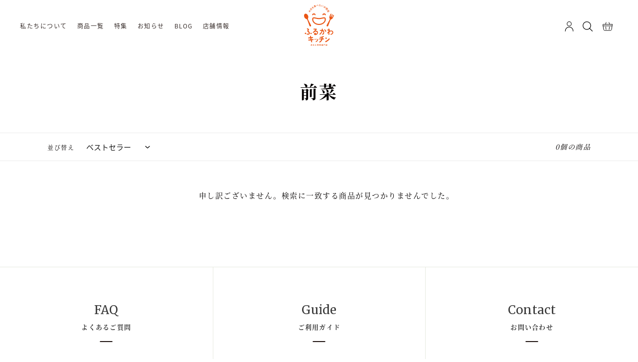

--- FILE ---
content_type: text/css
request_url: https://de-and.com/cdn/shop/t/3/assets/custom.css?v=91878486415763129911741660023
body_size: 4316
content:
@charset "UTF-8";@import"https://fonts.googleapis.com/css2?family=Merriweather:wght@300;400&display=swap";body{min-width:1200px;overflow-x:hidden;-webkit-text-size-adjust:100%;line-height:1.8;color:#040000;letter-spacing:.1em;padding-top:100px;font-family:source-han-serif-japanese,\6e38\660e\671d,Yu Mincho,YuMincho,Hiragino Mincho ProN,HGS\660e\671d E,MS\660e\671d,serif}.h1,.h2,h1,h2,h3,.h3,h4,.h4,h5,.h5,h6,.h6{line-height:1.6;letter-spacing:.1em}:root{--color-text-focus: #040000;--color-body-text: #040000;--font-stack-body: source-han-sans-japanese, "\6e38\30b4\30b7\30c3\30af", YuGothic, "\30d2\30e9\30ae\30ce\89d2\30b4  Pro W3", "Hiragino Kaku Gothic Pro", Verdana, "\30e1\30a4\30ea\30aa", Meiryo, Osaka, "\ff2d\ff33  \ff30\30b4\30b7\30c3\30af", "MS PGothic", sans-serif;--font-stack-header: source-han-serif-japanese, \6e38\660e\671d,"Yu Mincho",YuMincho,"Hiragino Mincho ProN",HGS\660e\671d E,MS\660e\671d,serif}.wrap{width:100%;max-width:1200px;margin:0 auto}a{transition:.2s;text-decoration:none}a:hover{opacity:.6;text-decoration:none}img{max-width:100%;vertical-align:bottom}.flex{display:flex;flex-wrap:wrap}.ps-re{position:relative;z-index:0}.ps-ab{position:absolute}.gothic{font-family:source-han-sans-japanese,\6e38\30b4\30b7\30c3\30af,YuGothic,\30d2\30e9\30ae\30ce\89d2\30b4  Pro W3,Hiragino Kaku Gothic Pro,Verdana,\30e1\30a4\30ea\30aa,Meiryo,Osaka,\ff2d\ff33  \ff30\30b4\30b7\30c3\30af,MS PGothic,sans-serif}.merri{font-family:Merriweather,source-han-sans-japanese,\6e38\30b4\30b7\30c3\30af,YuGothic,\30d2\30e9\30ae\30ce\89d2\30b4  Pro W3,Hiragino Kaku Gothic Pro,Verdana,\30e1\30a4\30ea\30aa,Meiryo,Osaka,\ff2d\ff33  \ff30\30b4\30b7\30c3\30af,MS PGothic,sans-serif}.view-more a{display:inline-block;border-radius:25px;border:1px solid #040000;padding:10px 40px;color:#040000;font-size:14px;z-index:0;position:relative;overflow:hidden;font-family:source-han-sans-japanese,\6e38\30b4\30b7\30c3\30af,YuGothic,\30d2\30e9\30ae\30ce\89d2\30b4  Pro W3,Hiragino Kaku Gothic Pro,Verdana,\30e1\30a4\30ea\30aa,Meiryo,Osaka,\ff2d\ff33  \ff30\30b4\30b7\30c3\30af,MS PGothic,sans-serif}.view-more a:hover{opacity:1;color:#fff;font-weight:700}.view-more a:before{content:"";width:101%;padding-top:101%;background-color:#040000;position:absolute;transform:translate(-50%,-50%) scale(0);top:50%;left:50%;z-index:-1;border-radius:50%;transition:.25s ease-in}.view-more a:hover:before{transform:translate(-50%,-50%) scale(1)}.title{margin-bottom:50px;text-align:center}.title-text{font-size:36px;margin-bottom:0;letter-spacing:.01em;font-weight:400;text-transform:initial;font-family:Merriweather,source-han-sans-japanese,\6e38\30b4\30b7\30c3\30af,YuGothic,\30d2\30e9\30ae\30ce\89d2\30b4  Pro W3,Hiragino Kaku Gothic Pro,Verdana,\30e1\30a4\30ea\30aa,Meiryo,Osaka,\ff2d\ff33  \ff30\30b4\30b7\30c3\30af,MS PGothic,sans-serif}.vert{-ms-writing-mode:tb-rl;writing-mode:vertical-rl}.more a{color:#040000;font-size:14px;display:inline-block;font-family:source-han-sans-japanese,\6e38\30b4\30b7\30c3\30af,YuGothic,\30d2\30e9\30ae\30ce\89d2\30b4  Pro W3,Hiragino Kaku Gothic Pro,Verdana,\30e1\30a4\30ea\30aa,Meiryo,Osaka,\ff2d\ff33  \ff30\30b4\30b7\30c3\30af,MS PGothic,sans-serif}.more a:hover{opacity:1}.more a:hover:after{transform:translate(10px)}.more a:after{content:"";margin-left:15px;pointer-events:none;vertical-align:middle;top:-1px;position:relative;width:5px;height:10px;display:inline-block;transition:.2s;background:url(./more-arrow.svg) no-repeat center center / contain}.text.no-pickup{margin-right:-35px;margin-bottom:60px;text-align:center}#header{position:fixed;top:0;left:0;width:100%;background-color:#fff;z-index:99;padding:20px 40px;height:100px;transition:.2s}#header.on{box-shadow:0 0 20px #2020201a}#header>header{height:100%}#header .header-logo{position:absolute;transform:translate(-50%,-50%);top:50%;left:50%}#header .header-logo img{width:60px}#header .flex{position:relative;justify-content:space-between;align-items:center;height:100%}.nav-toggle{display:none}#header .header-menu ul.sin-ul>li{padding:10px 0;position:relative}#header .header-menu ul.sin-ul>li:hover>ul.sec-ul{opacity:1;visibility:visible}#header .header-menu ul.sin-ul>li a{color:#231815;font-size:16px;font-family:source-han-sans-japanese,\6e38\30b4\30b7\30c3\30af,YuGothic,\30d2\30e9\30ae\30ce\89d2\30b4  Pro W3,Hiragino Kaku Gothic Pro,Verdana,\30e1\30a4\30ea\30aa,Meiryo,Osaka,\ff2d\ff33  \ff30\30b4\30b7\30c3\30af,MS PGothic,sans-serif}#header .header-menu ul.sin-ul>li:not(:last-child){margin-right:25px}#header .header-menu ul.sin-ul{display:flex;flex-wrap:wrap;align-items:center}#header .header-menu ul.sec-ul{position:absolute;transform:translateY(100%);bottom:0;left:0;background-color:#fff;padding:15px 25px;border-radius:5px;border:1px solid #c7d1cc;width:200px;transition:.2s;opacity:0;visibility:hidden}#header .header-menu ul.sec-ul>li>a{font-size:14px}#header .header-menu ul.sec-ul>li:not(:last-child){margin-bottom:2px}#header .header-menu ul.sec-ul>li:before{content:"";margin-right:10px;pointer-events:none;vertical-align:middle;top:-1px;position:relative;width:5px;height:10px;display:inline-block;transition:.2s;background:url(./more-arrow.svg) no-repeat center center / contain}#header .header-icon{display:flex;flex-wrap:wrap}.icon-login .cls-1{stroke-width:1.47px}.icon-login .cls-1,.icon-login .cls-2{fill:none!important;stroke:#000!important;stroke-linecap:round;stroke-linejoin:round}.icon-login .cls-2{stroke-width:1.56px}.icon-search .cls-1{fill:none!important;stroke:#000!important;stroke-linecap:round;stroke-linejoin:round;stroke-width:1.5px}.icon-cart .cls-1{fill:none!important;stroke:#040000!important;stroke-linecap:round;stroke-miterlimit:10;stroke-width:1.5px}.site-footer{margin:0;padding:0}#shopify-section-footer{margin-top:130px}#footer .footer-top{border-top:1px solid #e7eae0}#footer .footer-top .item{width:33.3333%;height:300px}#footer .footer-top .item+.item{border-left:1px solid #e7eae0}#footer .footer-top .item a{display:flex;align-items:center;justify-content:center;height:100%;text-align:center}#footer .footer-top .item a:hover{opacity:1}#footer .footer-top .item a:hover{background-color:#eee}#footer .footer-top .item .text.top{font-size:13px;position:relative;padding-bottom:20px;margin-bottom:30px}#footer .footer-top .item .text.top span{display:block;font-size:24px;letter-spacing:.01em;font-weight:400;margin-bottom:5px;text-transform:initial}#footer .footer-top .item .text.top:before{content:"";width:25px;height:2px;background-color:#231815;position:absolute;transform:translate(-50%);left:50%;bottom:0}#footer .footer-bottom{padding:60px 0;background-color:#231815}#footer .footer-bottom .footer-logo img{width:120px;margin-bottom:12px}#footer .footer-bottom .flex{justify-content:space-between;align-items:center}#footer .footer-bottom .footer-menu{display:flex;flex-wrap:wrap;width:100%;max-width:760px;justify-content:space-between}#footer .footer-bottom .footer-menu ul li{line-height:2.3}#footer .footer-bottom .footer-menu ul li a{font-size:15px;color:#fff;font-family:source-han-sans-japanese,\6e38\30b4\30b7\30c3\30af,YuGothic,\30d2\30e9\30ae\30ce\89d2\30b4  Pro W3,Hiragino Kaku Gothic Pro,Verdana,\30e1\30a4\30ea\30aa,Meiryo,Osaka,\ff2d\ff33  \ff30\30b4\30b7\30c3\30af,MS PGothic,sans-serif}#footer .footer-bottom .text{font-size:.5em;color:#fff;letter-spacing:0;font-weight:300}.mv{padding-bottom:0;position:relative;height:calc(100vh - 100px);padding-left:calc((100vw - 1400px)/2)}.mv .mv-text{width:260px;padding-left:30px;padding-top:30px}.mv .mv-text img{width:130px}.mv .mv-slider-wrap{width:calc(100% - 260px);height:100%}body.template-index .main-content{padding-top:0}.mv .flex,.mv .mv-slider,.mv .mv-slider .slick-list,.mv .mv-slider .slick-track,.mv .mv-slider .slick-slide{height:100%}.mv .mv-slider .slick-slide img{width:100%;height:100%;object-fit:cover}.mv .mv-slider-item{position:relative}.mv .mv-slider-item .text-box{position:absolute;bottom:0;left:0;width:100%;max-width:570px;background-color:#fff;z-index:1;padding:30px 20px 30px 0}.mv .mv-slider-item .text-box .text.top{font-size:18px;margin:0 0 10px}.mv .mv-slider-item .text-box .text:not(.top){font-size:14px;margin-bottom:25px;font-family:source-han-sans-japanese,\6e38\30b4\30b7\30c3\30af,YuGothic,\30d2\30e9\30ae\30ce\89d2\30b4  Pro W3,Hiragino Kaku Gothic Pro,Verdana,\30e1\30a4\30ea\30aa,Meiryo,Osaka,\ff2d\ff33  \ff30\30b4\30b7\30c3\30af,MS PGothic,sans-serif}.mv .mv-slider-nav{position:absolute;bottom:30px;left:20px}.slider-nav{display:flex;flex-wrap:wrap;align-items:center}.slider-nav .slider-nav-arrow img{width:30px;cursor:pointer}.slider-nav .slider-nav-prev{margin-right:30px}.slider-nav .slider-nav-next{margin-left:30px}.slider-nav .slider-nav-count{font-size:16px;font-family:source-han-sans-japanese,\6e38\30b4\30b7\30c3\30af,YuGothic,\30d2\30e9\30ae\30ce\89d2\30b4  Pro W3,Hiragino Kaku Gothic Pro,Verdana,\30e1\30a4\30ea\30aa,Meiryo,Osaka,\ff2d\ff33  \ff30\30b4\30b7\30c3\30af,MS PGothic,sans-serif}.announce-sec{background-color:#dfd1b6b3;padding:20px 0}.announce-sec .flex{align-items:center;justify-content:center}.announce-sec .announce-meta{display:flex;flex-wrap:wrap;align-items:center}.announce-sec .announce-meta .date{font-size:14px;color:#fff;background-color:#231815;width:140px;margin:0 15px 0 0;border-radius:15px;padding:1px 0;text-align:center;font-family:source-han-sans-japanese,\6e38\30b4\30b7\30c3\30af,YuGothic,\30d2\30e9\30ae\30ce\89d2\30b4  Pro W3,Hiragino Kaku Gothic Pro,Verdana,\30e1\30a4\30ea\30aa,Meiryo,Osaka,\ff2d\ff33  \ff30\30b4\30b7\30c3\30af,MS PGothic,sans-serif}.announce-sec .announce-meta .cat{width:80px;color:#fff;font-size:14px;background-color:#aa8846;border-radius:5px;text-align:center;padding:1px 0;margin:0 30px 0 0;font-family:source-han-sans-japanese,\6e38\30b4\30b7\30c3\30af,YuGothic,\30d2\30e9\30ae\30ce\89d2\30b4  Pro W3,Hiragino Kaku Gothic Pro,Verdana,\30e1\30a4\30ea\30aa,Meiryo,Osaka,\ff2d\ff33  \ff30\30b4\30b7\30c3\30af,MS PGothic,sans-serif}.announce-sec .announce-meta .cat.important{background-color:#dc6759}.announce-sec .text a{color:#040000;max-width:460px;overflow:hidden;text-overflow:ellipsis;white-space:nowrap;display:block;font-size:14px;font-family:source-han-sans-japanese,\6e38\30b4\30b7\30c3\30af,YuGothic,\30d2\30e9\30ae\30ce\89d2\30b4  Pro W3,Hiragino Kaku Gothic Pro,Verdana,\30e1\30a4\30ea\30aa,Meiryo,Osaka,\ff2d\ff33  \ff30\30b4\30b7\30c3\30af,MS PGothic,sans-serif}.section-pt{padding-top:100px}.pickup-sec .view-more{text-align:center;margin-top:30px}.product-card__title{font-size:16px;line-height:1.8}.price{align-items:flex-end}.price-item{font-family:Merriweather,source-han-sans-japanese,\6e38\30b4\30b7\30c3\30af,YuGothic,\30d2\30e9\30ae\30ce\89d2\30b4  Pro W3,Hiragino Kaku Gothic Pro,Verdana,\30e1\30a4\30ea\30aa,Meiryo,Osaka,\ff2d\ff33  \ff30\30b4\30b7\30c3\30af,MS PGothic,sans-serif;font-size:18px;font-weight:400;letter-spacing:.01em}.product-card__image-wrapper{overflow:hidden}.product-card__image-wrapper img{transition:.6s}.product-card:hover .product-card__image-wrapper img{transform:scale(1.1)}.product-card:hover .product-card__image-wrapper,.product-card:focus-within .product-card__image-wrapper{opacity:1}.product-card:hover .product-card__title,.product-card:focus-within .product-card__title{border-bottom:none}.product-tags{display:flex;flex-wrap:wrap;align-items:center;margin-top:10px}.product-tags span{font-size:12px;display:block;border:1px solid #c7d1cc;padding:0 5px;margin-right:2px;font-family:source-han-sans-japanese,\6e38\30b4\30b7\30c3\30af,YuGothic,\30d2\30e9\30ae\30ce\89d2\30b4  Pro W3,Hiragino Kaku Gothic Pro,Verdana,\30e1\30a4\30ea\30aa,Meiryo,Osaka,\ff2d\ff33  \ff30\30b4\30b7\30c3\30af,MS PGothic,sans-serif}.product-tags span.frozen{background-color:#6189af;color:#fff}.product-tags span.normal{background-color:#dc6759;color:#fff}.price__badges--listing .price__badge,.price__badges--listing .price__badge--sold-out,.price__badges .price__badge--sold-out{background-color:#dc6759;color:#fff;border:none;font-size:12px;padding:5px 10px;letter-spacing:.1em;font-family:source-han-sans-japanese,\6e38\30b4\30b7\30c3\30af,YuGothic,\30d2\30e9\30ae\30ce\89d2\30b4  Pro W3,Hiragino Kaku Gothic Pro,Verdana,\30e1\30a4\30ea\30aa,Meiryo,Osaka,\ff2d\ff33  \ff30\30b4\30b7\30c3\30af,MS PGothic,sans-serif}.featured-collection .flex .item{width:25%;border:1px solid #c7d1cc}.featured-collection .flex .item+.item:not(:nth-of-type(5)){border-left:none}.featured-collection .flex .item:nth-of-type(n+5){border-top:none}.featured-collection .flex .item .icon-img{position:absolute;transform:translateY(-50%);top:50%;left:20px}.featured-collection .flex .item .icon-img img{max-width:75px;max-height:75px}.featured-collection .flex .item a{display:block;position:relative;color:#040000;font-size:18px;padding:38px 20px 38px 120px}.featured-collection .flex .item a:hover{opacity:1;background-color:#eee}.feature-list .flex .title{width:130px}.feature-list .flex .title-text{font-size:46px;line-height:1;font-weight:300}.feature-list .flex .box-flex{width:calc(100% - 130px)}.feature-list .box-flex{display:flex;flex-wrap:wrap;justify-content:space-between}.feature-list .box-flex .item{width:48%;height:290px;position:relative;overflow:hidden}.feature-list .box-flex .item>a{display:block;height:100%}.feature-list .box-flex .item>a:hover{opacity:1}.feature-list .box-flex .item>a:hover img{transform:scale(1.1)}.feature-list .box-flex .item>a>img{width:100%;height:100%;object-fit:cover;transition:.6s}.feature-list .box-flex .item:nth-of-type(n+3){margin-top:2%}.feature-list .box-flex .item .desc{position:absolute;z-index:1;bottom:0;left:0;background-color:#fff;font-weight:700;width:300px;padding:20px 0}.feature-list .view-more{text-align:center;margin-top:60px}.info-sec .flex{justify-content:space-between}.info-sec .title{text-align:left}.info-sec .title-text{font-size:24px;margin-bottom:20px}.info-sec .info-content{max-width:950px;width:100%}.info-meta{display:flex;flex-wrap:wrap;align-items:center}.info-meta .date,.info-meta .cat{font-size:14px;margin:0;font-family:source-han-sans-japanese,\6e38\30b4\30b7\30c3\30af,YuGothic,\30d2\30e9\30ae\30ce\89d2\30b4  Pro W3,Hiragino Kaku Gothic Pro,Verdana,\30e1\30a4\30ea\30aa,Meiryo,Osaka,\ff2d\ff33  \ff30\30b4\30b7\30c3\30af,MS PGothic,sans-serif}.info-meta .date{margin-right:30px}.info-meta .cat{width:80px;border-radius:5px;padding:2px 0;background-color:#dfd1b6;text-align:center}.info-meta .cat.important{color:#fff;background-color:#dc6759}.info-content .info-box{display:flex;flex-wrap:wrap;align-items:center;border-top:1px solid #c7d1cc;padding:20px}.info-content .info-box:last-child{border-bottom:1px solid #c7d1cc}.info-content .info-box .info-meta{margin-right:25px}.info-content .info-box .text a{color:#040000;max-width:680px;overflow:hidden;text-overflow:ellipsis;white-space:nowrap;display:block;font-size:14px;font-family:source-han-sans-japanese,\6e38\30b4\30b7\30c3\30af,YuGothic,\30d2\30e9\30ae\30ce\89d2\30b4  Pro W3,Hiragino Kaku Gothic Pro,Verdana,\30e1\30a4\30ea\30aa,Meiryo,Osaka,\ff2d\ff33  \ff30\30b4\30b7\30c3\30af,MS PGothic,sans-serif}.page-mv{position:relative;height:26.6vw;margin-top:-55px}.page-mv-img{height:100%;padding-left:calc(260px + (100% - 1200px)/2)}.page-mv-img img{width:100%;height:100%;object-fit:cover;object-position:left top}.page-mv .page-mv-text-box{position:absolute;transform:translateY(-50%);top:50%;left:calc((100% - 1200px)/2);background-color:#fff;width:310px;height:88%;display:flex;align-items:center}.page-mv .logo-img img{width:120px}.page-mv .page-title{font-size:60px;line-height:1.5}.about-sec01 .flex{justify-content:space-between}.about-sec01 .flex .img{width:44%}.about-sec01 .flex .text-box{width:53%;padding-left:100px;position:relative;padding-top:70px}.about-sec01 .flex .text-box .text.top{font-size:40px;position:absolute;top:0;left:0;padding-top:65px}.about-sec01 .flex .text-box .text.top:before{content:"";top:0;left:48%;width:2px;height:50px;background-color:#040000;position:absolute;transform:translate(-50%)}.about-sec01 .flex .text-box .text:not(.top){font-size:14px;line-height:2.4;letter-spacing:.065em}.about-sec02 .title-text{font-size:46px;font-weight:300}.about-sec02 .flex .title{width:120px}.about-sec02 .flex .box-flex{width:calc(100% - 120px);display:flex;flex-wrap:wrap;justify-content:space-between}.about-sec02 .flex .box-flex .item{width:47%}.about-sec02 .flex .box-flex .item .img{position:relative}.about-sec02 .flex .box-flex .item .img img{width:100%}.about-sec02 .flex .box-flex .item .img .text.top{position:absolute;bottom:0;left:0;width:310px;background-color:#fff;padding-top:20px;margin-bottom:0;font-size:18px;font-weight:700}.about-sec02 .flex .box-flex .item .text:not(.top){margin-top:15px}.about-sec03{position:relative;margin-top:140px}.about-sec03-slider-item{margin-right:5px}.about-sec03 .wrap{height:100%}.about-sec03 .text-box{position:absolute;transform:translate(-50%);top:0;left:50%;background-color:#fff;height:100%;width:100%;max-width:430px;text-align:center;display:flex;align-items:center;justify-content:center;z-index:1}.about-sec03 .text-box .text{line-height:2;font-size:26px}.frozen-sec01{text-align:right;margin-top:40px}.frozen-sec01 .text-box{display:inline-block;text-align:center;padding-top:115px}.frozen-sec01 .text-box .text-img img{width:500px}.frozen-sec01 .text-box .text.top{font-size:22px;line-height:2.1;font-weight:500;margin:50px 0 20px}.frozen-sec01 .text-box .text:not(.top){line-height:2}.frozen-sec01 .img{text-align:left;position:absolute;top:0;left:0}.frozen-sec01 .img img{transform:translate(-360px)}.frozen-sec02 .flex{justify-content:space-between;align-items:center;padding:50px 50px 0;position:relative;z-index:0;background-color:#fff}.frozen-sec02 .flex:before{content:"";position:absolute;top:0;left:0;width:100%;height:40%;z-index:-1;box-shadow:0 -10px 15px #0000001a}.frozen-sec02 .illust img{width:85px}.frozen-sec02 .item{display:flex;flex-wrap:wrap;align-items:center;justify-content:space-between;width:100%;max-width:460px}.frozen-sec02 .item .img img{width:200px}.frozen-sec02 .item .text-box{width:calc(100% - 230px)}.frozen-sec02 .item .text-box .text.top{font-size:20px;font-weight:500;margin:0 0 5px}.frozen-sec02 .item .text-box .text:not(.top){font-size:14px}.frozen-sec03 .flex{justify-content:space-between}.frozen-sec03 .flex .item{width:31%}.frozen-sec03 .flex .item .img{position:relative}.frozen-sec03 .flex .item .img:before{content:"";width:100px;height:30px;position:absolute;bottom:0;left:50%;transform:translate(-50%);background:linear-gradient(to bottom right,#fff0 50%,#fff 50.5%) no-repeat top left/50% 100%,linear-gradient(to bottom left,#fff0 50%,#fff 50.5%) no-repeat top right/50% 100%}.frozen-sec03 .flex .item .text.top{text-align:center;font-size:20px;margin:0 0 15px;font-weight:500}.frozen-sec03 .flex .item .text:not(.top){font-size:15px}.frozen-sec03 .flex .item .num{margin:0 0 15px;color:#dfd1b6;font-size:48px;letter-spacing:0;line-height:1;text-align:center;font-family:Merriweather,source-han-sans-japanese,\6e38\30b4\30b7\30c3\30af,YuGothic,\30d2\30e9\30ae\30ce\89d2\30b4  Pro W3,Hiragino Kaku Gothic Pro,Verdana,\30e1\30a4\30ea\30aa,Meiryo,Osaka,\ff2d\ff33  \ff30\30b4\30b7\30c3\30af,MS PGothic,sans-serif}.present-sec01{padding-bottom:30px}.present-sec01 img.ps-ab.n1{left:-50px;top:50px}.present-sec01 img.ps-ab.n2{right:-50px;top:-50px}.present-sec01 .text{text-align:center}.present-sec01 .text.top{font-size:24px;line-height:2.1;margin-bottom:50px;font-weight:400}.present-sec01 .text:not(.top){font-size:18px;line-height:2.3}.present-sec01 .text:not(.top) span{font-size:24px}.present-sec02 .flex{justify-content:space-between;margin-bottom:80px}.present-sec02 .flex:last-child{margin-bottom:0}.present-sec02 .flex .img:before{content:"";height:90%;width:15px;background-color:#fff;transform:translateY(-50%);top:50%;left:0;position:absolute}.present-sec02 .flex:nth-of-type(odd) .img:before{right:0;left:auto}.present-sec02 .flex:nth-of-type(2n){flex-direction:row-reverse}.present-sec02 .flex .img{position:relative;width:48%}.present-sec02 .flex .text-box{width:48%}.present-sec02 .flex .text-box .text.top{font-size:20px;font-weight:700;margin:15px 0 10px}.present-sec02 .flex .text-box .num{color:#dfd1b6;font-size:48px;letter-spacing:0;line-height:1;font-family:Merriweather,source-han-sans-japanese,\6e38\30b4\30b7\30c3\30af,YuGothic,\30d2\30e9\30ae\30ce\89d2\30b4  Pro W3,Hiragino Kaku Gothic Pro,Verdana,\30e1\30a4\30ea\30aa,Meiryo,Osaka,\ff2d\ff33  \ff30\30b4\30b7\30c3\30af,MS PGothic,sans-serif}.product-single__title{font-size:22px}.blog-filter{margin-top:50px;justify-content:flex-end}.article__title{font-size:20px;text-align:left;margin-top:10px;line-height:1.6;letter-spacing:.1em}.product-single .product-meta{margin-top:50px}.product-single .product-meta .product-toggle{position:relative;font-size:16px;letter-spacing:.1em;font-weight:400;margin:0;cursor:pointer}.product-single .product-meta .product-toggle:before,.product-single .product-meta .product-toggle:after{content:"";width:13px;height:2px;position:absolute;transform:translateY(-50%);top:50%;right:0;background-color:#c7d1cc;transition:.2s}.product-single .product-meta .product-toggle:after{transform:translateY(-50%) rotate(90deg)}.product-single .product-meta .product-toggle.active:after{transform:translateY(-50%) rotate(0)}.product-single .product-meta-item{padding:25px 20px;border-top:1px solid #c7d1cc}.product-single .product-meta-item:last-child{border-bottom:1px solid #c7d1cc}.product-single .product-meta-item .text{font-size:14px;margin-top:25px;letter-spacing:.1em;line-height:2;font-family:source-han-sans-japanese,\6e38\30b4\30b7\30c3\30af,YuGothic,\30d2\30e9\30ae\30ce\89d2\30b4  Pro W3,Hiragino Kaku Gothic Pro,Verdana,\30e1\30a4\30ea\30aa,Meiryo,Osaka,\ff2d\ff33  \ff30\30b4\30b7\30c3\30af,MS PGothic,sans-serif}.product-single .product-meta-item .text:not(.open){display:none}.product-single .line-item-property__field{background-color:#f8f8f8;padding:40px;border-radius:25px;position:relative;margin-top:50px}.product-single .line-item-property__field:before{content:"GIFT";font-size:16px;background-color:#f8f8f8;font-weight:400!important;width:140px;padding:5px 0;border-radius:20px;position:absolute;transform:translate(-50%,-50%);top:0;left:50%;text-align:center;font-family:Merriweather,source-han-sans-japanese,\6e38\30b4\30b7\30c3\30af,YuGothic,\30d2\30e9\30ae\30ce\89d2\30b4  Pro W3,Hiragino Kaku Gothic Pro,Verdana,\30e1\30a4\30ea\30aa,Meiryo,Osaka,\ff2d\ff33  \ff30\30b4\30b7\30c3\30af,MS PGothic,sans-serif}.product-form__item label,.product-single .line-item-property__field label{font-size:14px;letter-spacing:.1em;font-weight:400!important;margin-bottom:5px;font-family:source-han-sans-japanese,\6e38\30b4\30b7\30c3\30af,YuGothic,\30d2\30e9\30ae\30ce\89d2\30b4  Pro W3,Hiragino Kaku Gothic Pro,Verdana,\30e1\30a4\30ea\30aa,Meiryo,Osaka,\ff2d\ff33  \ff30\30b4\30b7\30c3\30af,MS PGothic,sans-serif}.product-single .line-item-property__field select{width:300px}.product-single .line-item-property__field input[type=text]{width:410px}.product-form__input,.product-single .line-item-property__field select,.product-single .line-item-property__field input[type=text]{border-radius:25px;padding:0 30px;height:50px;box-shadow:none;border:1px solid #c7d1cc;font-family:source-han-sans-japanese,\6e38\30b4\30b7\30c3\30af,YuGothic,\30d2\30e9\30ae\30ce\89d2\30b4  Pro W3,Hiragino Kaku Gothic Pro,Verdana,\30e1\30a4\30ea\30aa,Meiryo,Osaka,\ff2d\ff33  \ff30\30b4\30b7\30c3\30af,MS PGothic,sans-serif}.product-form__cart-submit,.shopify-payment-button .shopify-payment-button__button--unbranded,.product-form input,.product-form textarea,.product-form select,.product-form .disclosure__toggle{min-height:50px}.product-form__input--quantity{max-width:10rem}.product-form__controls-group~.product-form__controls-group--submit{margin-top:55px}.product-form__cart-submit,.shopify-payment-button .shopify-payment-button__button--unbranded{max-height:50px;box-shadow:none;border-radius:25px;font-family:source-han-sans-japanese,\6e38\30b4\30b7\30c3\30af,YuGothic,\30d2\30e9\30ae\30ce\89d2\30b4  Pro W3,Hiragino Kaku Gothic Pro,Verdana,\30e1\30a4\30ea\30aa,Meiryo,Osaka,\ff2d\ff33  \ff30\30b4\30b7\30c3\30af,MS PGothic,sans-serif}.product-details__property-label,.product-details__item-label{font-weight:400!important}.product-single__description{margin-bottom:0}.product-form{padding-top:0;margin:0 auto}.faq-contents{padding:6em 0}.faq-contents .faq-content{margin-bottom:6em}.faq-contents .faq-content h2{font-size:26px;font-weight:700;margin-bottom:16px;padding-bottom:15px;border-bottom:1px solid #ccc}.faq-contents .faq-content dl dt{position:relative;cursor:pointer;padding:14px 14px 14px 52px;font-size:20px;font-weight:700}.faq-contents .faq-content dl dt:before{content:"";position:absolute;display:block;border-top:7px solid #000;border-left:7px solid transparent;border-right:7px solid transparent;left:1.2em;top:50%;transform:translateY(-50%);transform-origin:center center;transition:all .3s ease}.faq-contents .faq-content dl dt.open:before{transform:translateY(-50%) rotate(180deg)}.faq-contents .faq-content dl dd{padding:0 14px 14px 52px;margin:0;display:none;font-family:source-han-sans-japanese,\6e38\30b4\30b7\30c3\30af,YuGothic,\30d2\30e9\30ae\30ce\89d2\30b4  Pro W3,Hiragino Kaku Gothic Pro,Verdana,\30e1\30a4\30ea\30aa,Meiryo,Osaka,\ff2d\ff33  \ff30\30b4\30b7\30c3\30af,MS PGothic,sans-serif}.tradelaw-table th{padding:10px 16px;font-weight:700;color:#fff;background:#333;width:120px;width:30%}.tradelaw-table td{width:70%;padding:15px 16px}.shopify-policy__container{max-width:1000px!important}.shopify-policy__body{margin-top:50px}.shopify-policy__body h3{font-size:20px;margin-bottom:10px}.shopify-policy__title h1{font-size:28px}.form-table{max-width:700px;margin:50px auto 0;font-family:source-han-sans-japanese,\6e38\30b4\30b7\30c3\30af,YuGothic,\30d2\30e9\30ae\30ce\89d2\30b4  Pro W3,Hiragino Kaku Gothic Pro,Verdana,\30e1\30a4\30ea\30aa,Meiryo,Osaka,\ff2d\ff33  \ff30\30b4\30b7\30c3\30af,MS PGothic,sans-serif}.form-table table{border-collapse:separate;border-spacing:5px}.form-table table th,.form-table table td{border:none;font-family:source-han-sans-japanese,\6e38\30b4\30b7\30c3\30af,YuGothic,\30d2\30e9\30ae\30ce\89d2\30b4  Pro W3,Hiragino Kaku Gothic Pro,Verdana,\30e1\30a4\30ea\30aa,Meiryo,Osaka,\ff2d\ff33  \ff30\30b4\30b7\30c3\30af,MS PGothic,sans-serif}.form-table table th{background-color:#dfd1b6b3}.form-table table td .flex .item:first-child{margin-right:4%}.form-table table td .flex .item{width:48%}.form-table table td input,.form-table table td textarea{margin:0}.form-table table td textarea{resize:none;height:220px}.form-table input[type=submit]{font-family:source-han-sans-japanese,\6e38\30b4\30b7\30c3\30af,YuGothic,\30d2\30e9\30ae\30ce\89d2\30b4  Pro W3,Hiragino Kaku Gothic Pro,Verdana,\30e1\30a4\30ea\30aa,Meiryo,Osaka,\ff2d\ff33  \ff30\30b4\30b7\30c3\30af,MS PGothic,sans-serif;width:250px;text-align:center;border-radius:25px;padding:15px 0;font-size:16px;transition:.2s;background:#231815;border:1px solid #231815}.form-table input[type=submit]:hover{opacity:1;background-color:#fff;color:#231815}.pre-sec03{--local-decoration-sizing: 2em;--local-decoration-edge-distance: calc(var(--local-decoration-sizing) / -1.5);--local-decoration-scale-adjust: scale(1.05, 1);background-color:#fff;background-color:#dfd1b6;position:relative;padding:100px 0 80px;overflow:hidden}.pre-sec03:before{content:"";display:block;width:100%;height:var(--local-decoration-sizing);background:#fff;position:absolute;top:var(--local-decoration-edge-distance);border-radius:100%;transform:var(--local-decoration-scale-adjust)}.pre-sec03:after{content:"";display:block;width:100%;height:var(--local-decoration-sizing);background:#fff;position:absolute;bottom:var(--local-decoration-edge-distance);border-radius:100%;transform:var(--local-decoration-scale-adjust)}.pre-sec03 svg.n1{transform:translateY(-100%);top:0}.pre-sec03 svg.n2{transform:translateY(100%);bottom:0;vertical-align:top}.pre-sec03 svg{fill:#dfd1b6;width:100%;position:absolute;left:0}.pre-sec03 .flex{max-width:1030px;margin:0 auto;justify-content:space-between}.pre-sec03 .text-img img{width:90px}.pre-sec03 .cont{width:calc(100% - 210px);display:flex;flex-wrap:wrap;justify-content:space-between}.pre-sec03 .cont .item{width:49%}.pre-sec03 .cont .item .img img{width:100%}.pre-sec03 .cont .item .text.top{text-align:center;font-size:20px;margin:15px 0 10px;font-weight:500}.pre-sec03 .cont .item .text:not(.top){line-height:2;font-size:15px}.pre-sec04{padding-top:100px}.pre-sec04 .text-img{text-align:center;margin-bottom:60px}.pre-sec04 .text-img img{width:240px}.pre-sec04 .flex{justify-content:space-between}.pre-sec04 .flex .item{width:30%}.pre-sec04 .flex .item .text.top{text-align:center}.pre-sec04 .flex .item .text.top span{display:inline-block;border-bottom:1px solid #040000;font-size:20px;font-weight:500}.pre-sec04 .flex .item .text:not(.top){line-height:2.2;font-size:14px}.pre-sec04 .flex .item .img{text-align:center;height:230px;display:flex;align-items:center;justify-content:center;margin-bottom:15px}.pre-sec05{margin-top:80px}.pre-sec05 .wrap{border-top:1px solid #f4ead9;padding-top:80px}.pre-sec05 .flex{justify-content:space-between}.pre-sec05 .flex .text-box{width:50%}.pre-sec05 .flex .map{width:45%}.pre-sec05 .flex .map iframe{width:100%;height:100%}.pre-sec05 table{margin:0}.pre-sec05 table th,.pre-sec05 table td{font-size:15px;line-height:2;border:none;border-top:1px solid #231815;padding:20px 0}.pre-sec05 table th{width:27%;vertical-align:top}.pre-sec05 table td{width:73%}.pre-sec05 table tr:last-child th,.pre-sec05 table tr:last-child td{border-bottom:1px solid #231815}#page-policies table{table-layout:auto}#page-policies table th{color:#fff;background:#333;text-align:center}#page-policies table th.price{display:table-cell;text-align:center}#page-policies table td.nowrap{width:min-content;white-space:nowrap}#page-policies h3{dispay:inline-block;font-size:inherit;margin:0 0 1em}#page-policies dl{margin:1em 1.5em}#page-policies dl>div{margin:0 0 1.5em}#page-policies dl>div>dt{font-weight:700;margin:0 0 .5em}#page-policies dl>div>dd{margin:0 0 0 1em}.form-message{max-width:700px;margin:auto;font-family:sans-seif}.form-message ul li a{display:inline}.form-message h2{font-size:1em;font-family:inherit;margin:0 0 .5em}body.template-customers-register .page-width>.grid{margin:auto}
/*# sourceMappingURL=/cdn/shop/t/3/assets/custom.css.map?v=91878486415763129911741660023 */


--- FILE ---
content_type: text/css
request_url: https://de-and.com/cdn/shop/t/3/assets/responsive.css?v=122098351505394828521688030340
body_size: 1944
content:
@charset "UTF-8";@media screen and (max-width: 1600px){#header .header-menu ul.sin-ul>li>a{font-size:12px}}@media screen and (max-width: 1400px){#header .header-menu ul.sin-ul>li>a{font-size:12px}#header .header-menu ul.sin-ul>li:not(:last-child){margin-right:20px}}@media screen and (max-width: 1199px){.wrap{padding:0 20px}}@media screen and (max-width: 991px){body{min-width:320px;padding-top:70px}#header .header-logo img{width:42px}.nav-toggle{display:block;background:none;box-shadow:none;border:none;-webkit-appearance:none;position:relative;width:23px;height:16px;margin-left:15px;outline:none}.nav-toggle span{position:absolute;background-color:#040000;left:0;width:100%;height:2px;transition:.2s}.nav-toggle span:nth-of-type(1){top:0}.nav-toggle span:nth-of-type(2){top:7px}.nav-toggle span:nth-of-type(3){top:14px}.nav-toggle.mobile-nav--close span:nth-of-type(1){transform:translateY(7px) rotate(45deg)}.nav-toggle.mobile-nav--close span:nth-of-type(2){opacity:0}.nav-toggle.mobile-nav--close span:nth-of-type(3){transform:translateY(-7px) rotate(-45deg)}.header-menu{display:none}#header .header-logo{position:initial;transform:initial}#header .header-icon{align-items:center}.site-header__account,.site-header__cart{line-height:1}#header{padding:0 20px;height:70px}#overlay{position:fixed;top:0;left:0;width:100%;height:100%;background-color:#000000b3;z-index:98;display:none}#drawer{position:fixed;transform:translate(100%);display:block;overflow-y:scroll;padding:0 0 30px;width:250px;height:calc(100% - 70px);left:auto;right:0;top:70px}#drawer.js-menu--is-open{transform:translate(0)}#drawer a{color:#040000;font-weight:700}#drawer ul.sin-ul>li{border-bottom:1px solid #c7d1cc;padding:20px 30px}#drawer ul.sec-ul{padding-left:1em;margin-top:5px}#drawer ul.sec-ul>li:not(:last-child){margin-bottom:5px}#drawer ul.sec-ul>li:before{content:"";margin-right:10px;pointer-events:none;vertical-align:middle;top:-1px;position:relative;width:5px;height:10px;display:inline-block;transition:.2s;background:url(./more-arrow.svg) no-repeat center center / contain}#footer .footer-top .item .text:not(.top){font-size:13px}#footer .footer-bottom .flex{display:block}#footer .footer-bottom .footer-logo{text-align:center;margin-bottom:30px}#footer .footer-bottom .text{text-align:center;margin-top:50px}#footer .footer-bottom{padding:60px 0 20px}#footer .footer-top .item{height:240px}.mv{padding-left:0;height:calc(100vh - 70px)}.mv .mv-text{padding-top:40px}.mv .mv-text img{width:110px}.mv .mv-text{width:210px}.mv .mv-slider-wrap{width:calc(100% - 210px)}.mv .mv-slider-item .text-box{padding:30px 20px}.announce-sec .flex{justify-content:flex-start}.section-pt{padding-top:60px}.grid-view-item__image-wrapper{margin:0 auto 10px}.product-card__title{font-size:14px;line-height:1.6;display:block}.price-item{font-size:15px}.featured-collection .flex .item{width:50%}.featured-collection .flex .item:nth-of-type(n+3){border-top:none}.featured-collection .flex .item+.item:not(:nth-of-type(5)){border-left:1px solid #c7d1cc}.featured-collection .flex .item:nth-of-type(2n){border-left:none!important}.vert{-ms-writing-mode:initial;writing-mode:initial}.feature-list .flex .title,.feature-list .flex .box-flex{width:100%}.feature-list .box-flex .item{height:26vw}.feature-list .box-flex .item .desc{padding:10px;font-size:14px}.feature-list .flex .title-text,.info-sec .title-text{font-size:36px}.info-sec .flex{display:block}.info-sec .title{text-align:center}.info-sec .title .more{text-align:right}.page-mv-img.about-hero-img img{object-position:center center}.about-sec01 .flex .text-box{width:100%;padding:0}.about-sec01 .flex .text-box .text.top{font-size:28px;position:relative;padding-top:0;padding-left:30px}.about-sec01 .flex .text-box .text.top:before{left:0;top:50%;width:20px;height:2px;transform:translateY(-50%)}.about-sec01 .flex .img{width:100%;height:50vw;margin-bottom:40px}.about-sec01 .flex .img img{width:100%;height:100%;object-fit:cover;object-position:top center}.page-mv .page-mv-text-box{left:0;height:auto;padding:25px 0 25px 20px;background-color:#fffc}.page-mv-img{padding-left:0}.page-mv .page-title{margin:0;font-size:28px}.page-mv .page-title br{display:none}.about-sec02 .flex .title,.about-sec02 .flex .box-flex{width:100%}.about-sec03 .text-box .text{font-size:20px}.about-sec03-slider-item{width:1500px}.about-sec03 .text-box{max-width:330px}.about-sec02 .title-text{font-size:36px}.present-sec01 img.ps-ab{opacity:.1}.present-sec01 .text.top{font-size:20px}.present-sec01 .text:not(.top){font-size:16px}.present-sec01 .text:not(.top) span{font-size:18px}.present-sec02 .flex .img,.present-sec02 .flex .img img{width:100%}.present-sec02 .flex .text-box{width:100%;margin-top:40px}.page-mv .logo-img img{width:42px}.page-mv .logo-img{margin-bottom:10px}.frozen-sec01 .img{position:initial;text-align:center}.frozen-sec01 .img img{transform:initial;width:400px}.frozen-sec01 .text-box{display:block;margin-bottom:40px;padding-top:0}.frozen-sec01 .text-box .text-img img{width:400px}.frozen-sec01 .text-box .text.top{font-size:20px}.frozen-sec01{margin-top:80px}.frozen-sec02 .illust{width:100%;text-align:center;margin:20px 0}.frozen-sec02 .item{max-width:100%}.frozen-sec03 .flex .item .text.top{font-size:18px}.frozen-sec03 .flex .item .num{margin:15px 0;font-size:38px}.text.no-pickup{margin-right:0;margin-left:35px}.page-mv{height:30vw}.faq-contents{padding:80px 0 0}.faq-contents .faq-content h2{font-size:20px;margin-bottom:30px}.faq-contents .faq-content dl dt{font-size:16px;padding:0 0 0 50px}.faq-contents .faq-content dl dt:before{left:20px}.faq-contents .faq-content dl dd{padding:10px 20px 0 50px}.faq-contents .faq-content{margin-bottom:50px}h1,.h1,.form-vertical h1,.section-header h1{font-size:30px}.shopify-policy__body h3{font-size:18px}.section-header .article__title{font-size:20px}.pre-sec03 svg.n1{top:1px}.pre-sec03{padding:60px 0}.pre-sec03 .flex{display:block}.pre-sec03 .text-img img{width:200px}.pre-sec03 .text-img{margin-bottom:30px}.pre-sec03 .cont{width:100%}.pre-sec04{padding-top:60px}.pre-sec05 .text.top{font-size:36px}.pre-sec05 .flex .text-box{width:100%;margin-bottom:25px}.pre-sec05 .flex .map{width:100%}.pre-sec05 .flex .map iframe{height:350px}#footer .footer-bottom .footer-menu ul li a{font-size:14px}}@media screen and (max-width: 767px){#drawer a{font-size:14px}#drawer ul.sec-ul>li>a{font-size:13px}#drawer ul.sin-ul>li{padding:15px 20px}#footer .footer-top .item{width:100%}#footer .footer-top .item+.item{border-left:none;border-top:1px solid #e7eae0}#footer .footer-bottom .footer-logo img{width:90px}#footer .footer-bottom .footer-menu{display:block;max-width:100%}.mv,.mv .flex,.mv .mv-slider,.mv .mv-slider .slick-list,.mv .mv-slider .slick-track,.mv .mv-slider .slick-slide{height:auto}.mv .mv-text{width:100%;padding:30px 20px 20px;margin:0;text-align:center}.mv .mv-text img{width:230px}.mv .mv-slider-wrap{width:100%}.mv .mv-slider-item .text-box{position:initial}.mv .mv-slider .slick-slide img{height:350px}.mv .mv-slider-nav{justify-content:center;position:initial;width:100%;padding-bottom:20px}.announce-sec .flex{display:block}.announce-sec .text{margin-top:10px}.announce-sec .text a{font-size:13px}.announce-sec .announce-meta .date{font-size:13px;font-weight:700;letter-spacing:0;width:100px}.announce-sec .announce-meta .cat{font-size:13px;font-weight:700}.title-text,.feature-list .flex .title-text,.info-sec .title-text{font-size:26px}.title{margin-bottom:30px}.view-more a{padding:8px 35px;font-size:13px}.featured-collection .flex .item{width:100%;border:1px solid #c7d1cc}.featured-collection .flex .item:nth-of-type(2n){border-left:1px solid #c7d1cc!important}.featured-collection .flex .item:nth-of-type(n+2){border-top:none!important}.featured-collection .flex .item a{font-size:16px}.featured-collection .flex .item .icon-img img{max-width:55px;max-height:55px}.featured-collection .flex .item a{padding:23px 20px 23px 110px}.feature-list .box-flex .item{width:100%}.feature-list .box-flex .item .desc{width:100%;font-size:13px;background-color:#fffc}.feature-list .box-flex .item>a>img{height:50vw}.feature-list .box-flex .item{height:auto}.feature-list .box-flex .item:nth-of-type(n+2){margin-top:10px}.more a{font-size:13px}.info-content .info-box{display:block}.info-content .info-box .text{margin-top:10px}.info-meta .date{margin-right:20px}.info-meta .date,.info-meta .cat{font-size:13px;letter-spacing:0}.info-content .info-box{padding:15px}.pre-sec03 .text-img img{width:170px}.pre-sec03 .cont .item{width:100%;margin-bottom:20px}.pre-sec03 .cont .item:last-child{margin-bottom:0}.pre-sec03 .cont .item .text:not(.top){font-size:14px}.text{font-size:14px}.pre-sec03 .cont .item .text.top{font-size:16px}.pre-sec04 .text-img img{width:150px}.pre-sec04 .flex .item .img{height:auto;display:block;max-width:80%;margin:0 auto 20px}.pre-sec04 .flex .item{width:100%;margin-bottom:40px}.pre-sec04 .flex .item:last-child{margin-bottom:0}.pre-sec04 .flex .item .text.top span{font-size:18px}.pre-sec05{margin-top:60px}.pre-sec05 .wrap{padding-top:60px}.pre-sec05 .text.top{font-size:30px}.pre-sec05 table,.pre-sec05 table tbody,.pre-sec05 table tr{display:block}.pre-sec05 table th,.pre-sec05 table td{display:block;width:100%}.pre-sec05 table th{padding-bottom:0;font-weight:500}.pre-sec05 table td{padding-top:5px;border-top:none;font-size:14px}.pre-sec05 table tr:last-child th{border-bottom:none}.pre-sec05 .flex .map iframe{height:250px}.pre-sec05 .flex .text-box{margin-bottom:50px}.page-mv{height:45vw}.page-mv .page-title{font-size:20px}.page-mv .page-mv-text-box .item{display:flex;align-items:center}.page-mv .page-mv-text-box .item .logo-img{margin:0 12px 0 0}.page-mv .page-mv-text-box{padding:15px 0 15px 20px}.about-sec01 .flex .text-box .text.top{font-size:22px}.about-sec02 .title-text{font-size:26px}.about-sec02 .flex .box-flex .item{width:100%;margin-bottom:30px}.about-sec02 .flex .box-flex .item:last-child{margin-bottom:0}.about-sec02 .flex .box-flex .item .img .text.top{width:100%;font-size:16px;background-color:#fffc;padding:10px 10px 10px 20px}.about-sec03{margin-top:80px}.about-sec03 .text-box{position:initial;transform:initial;height:auto;padding-bottom:30px;max-width:100%;display:block}.about-sec03 .text-box .text{font-size:16px}.about-sec03-slider-item{width:1000px}.product-single .line-item-property__field{padding:25px}.product-single .product-meta-item{padding:15px}.product-single .product-meta .product-toggle{font-size:14px}.product-single .product-meta-item .text{margin-top:10px}.product-single__title{font-weight:700;font-size:18px;letter-spacing:.05em}.product-form__input,.product-single .line-item-property__field select,.product-single .line-item-property__field input[type=text]{font-size:14px}h1,.h1,.form-vertical h1,.section-header h1{font-size:24px}body.template-product [data-fallback=title-and-price]{margin:0 0 2em}body.template-product [data-fallback=metas] .product-meta,body.template-product .product-single__description{margin-top:0}.blog-filter select{font-size:14px}.section-header .article__title{font-size:16px}.rte{font-size:14px}.faq-contents{padding:60px 0 0}.faq-contents .faq-content h2{font-size:18px;margin-bottom:15px}.faq-contents .faq-content dl dt{font-size:14px;padding:0 0 0 1.5em}.faq-contents .faq-content dl dt:before{border-top:5px solid #000;border-left:5px solid transparent;border-right:5px solid transparent;left:0;top:10px;transform:initial}.faq-contents .faq-content dl dd{padding:10px 20px 0 1.5em}.form-table table,.form-table table tbody,.form-table table tbody tr,.tradelaw-table table,.tradelaw-table table tbody,.tradelaw-table table tbody tr{display:block}.form-table table th,.form-table table td{display:block;width:100%}.form-table table td{padding:10px 0 30px}.tradelaw-table th,.tradelaw-table td{display:block;width:100%}.tradelaw-table td{padding:10px 14px}.shopify-policy__title h1{font-size:20px}.shopify-policy__body{margin-top:30px}.present-sec01 img.ps-ab{z-index:-1}.present-sec01 img.ps-ab.n1{left:0;height:100%;transform:translate(-50%)}.present-sec01 img.ps-ab.n2{right:0;height:100%;transform:translate(50%)}.present-sec01 .text.top,.present-sec01 .text:not(.top) span{font-size:16px}.present-sec01 .text{text-align:left}.present-sec01 .text:not(.top){font-size:14px}.present-sec02 .flex .text-box{margin-top:20px}.present-sec02 .flex .text-box .num{font-size:38px}.present-sec02 .flex .text-box .text.top{font-size:16px}.present-sec02 .flex{margin-bottom:50px}.frozen-sec01 .text-box .text-img img{width:270px}.frozen-sec01 .text-box .text.top{font-size:16px}.frozen-sec01 .text-box .text:not(.top){text-align:left}.frozen-sec02 .item .img img{width:100px}.frozen-sec02 .item .img{width:100%;margin-bottom:15px;text-align:center}.frozen-sec02 .item:last-child{margin-top:40px}.frozen-sec02 .item .text-box{width:100%}.frozen-sec02 .flex{padding:30px 30px 0}.frozen-sec02 .item .text-box .text.top{font-size:18px;text-align:center;margin:0 0 10px}.frozen-sec02 .illust{display:none}.frozen-sec03 .flex .item{width:100%;margin-bottom:30px}.frozen-sec03 .flex .item:last-child{margin-bottom:0}.frozen-sec03 .flex .item .num{margin:0 0 10px}.shopify-policy__body h3{font-size:16px}body.template-collection .frozen-sec03.section-pt .item>.img>img{width:100%}}@media screen and (max-width: 749px){.page-mv{margin-top:-35px}}
/*# sourceMappingURL=/cdn/shop/t/3/assets/responsive.css.map?v=122098351505394828521688030340 */


--- FILE ---
content_type: text/css
request_url: https://de-and.com/cdn/shop/t/3/assets/u-lib.css?v=175165349826702828011661224675
body_size: -730
content:
@charset "UTF-8";



[data-ulib-display="mobile-block"] {
  display: none;
}



@media screen and (max-width: 767px) {

  [data-ulib-display="mobile-none"] {
    display: none;
  }

  [data-ulib-display="mobile-block"] {
    display: block;
  }

}



.test {
  color: blue;
  
}

--- FILE ---
content_type: text/javascript
request_url: https://de-and.com/cdn/shop/t/3/assets/common.js?v=62656037169798785221659024008
body_size: -400
content:
(function($){$(function(){$(window).scroll(function(){$(window).scrollTop()>0?$("#header").addClass("on"):$("#header").removeClass("on")})}),$(function(){$(".product-details__item-label").length>0&&$(".product-details__item-label").each(function(){$(this).text()=="noshi-option: "?$(this).text("\u306E\u3057\u306E\u7A2E\u985E\uFF1A"):$(this).text()=="noshi-name: "&&$(this).text("\u8D08\u308A\u4E3B\u306E\u540D\u524D\uFF1A")}),$(document).on("click",".cart__remove a",function(){setInterval(function(){$(".product-details__item-label").each(function(){$(this).text()=="noshi-option: "?$(this).text("\u306E\u3057\u306E\u7A2E\u985E\uFF1A"):$(this).text()=="noshi-name: "&&$(this).text("\u8D08\u308A\u4E3B\u306E\u540D\u524D\uFF1A")})},1e3)}),$(document).on("click","button.product-form__cart-submit",function(){const target=$(".cart-popup-wrapper").get(0),observer=new MutationObserver(function(records){$(".product-details__property-label").each(function(){$(this).text()=="noshi-option: "?$(this).text("\u306E\u3057\u306E\u7A2E\u985E\uFF1A"):$(this).text()=="noshi-name: "&&$(this).text("\u8D08\u308A\u4E3B\u306E\u540D\u524D\uFF1A")}),observer.disconnect()});observer.observe(target,{attributes:!0,attributeFilter:["class"]})})})})(jQuery);
//# sourceMappingURL=/cdn/shop/t/3/assets/common.js.map?v=62656037169798785221659024008


--- FILE ---
content_type: image/svg+xml
request_url: https://de-and.com/cdn/shop/t/3/assets/footer-logo.svg?v=131261584504677027701688014928
body_size: 25262
content:
<?xml version="1.0" encoding="UTF-8"?>
<svg id="_レイヤー_2" data-name="レイヤー 2" xmlns="http://www.w3.org/2000/svg" viewBox="0 0 189.09 260.71">
  <defs>
    <style>
      .cls-1 {
        fill: #ea5514;
      }
    </style>
  </defs>
  <g id="_デザイン" data-name="デザイン">
    <g>
      <g>
        <g>
          <path class="cls-1" d="m37.79,36.6s.02.03.03.03l.08.04s.03.01,0,.05c.13.25.18.23.28.45.14.18.49.42.26.72-.09.19-.19.24-.46.47-.16.04-.24.28-.4.3-.1.08-.3.17-.45.31-.08.13-.39.25-.47.32-.09.09-.28.24-.44.28-.11.09-.16.2-.27.15-.15.11-.15.37.03.39.29.17.37.38.29.66-.06.28-.18.42-.31.67-.03.24-.29.48-.37.8-.07.28-.27.57-.37.8-.12.35-.28.6-.38.81-.16.27-.27.51-.37.8-.06.17-.2.39-.3.65-.17.21-.32.3-.69.2-.2-.03-.21.32-.17.75.08.12.11.33.06.46l.08.72c-.03.23.05.49.08.73,0,.31.11.6,0,.89-.07.25-.45.23-.67.22-.18-.03-.51.09-.7,0l-.04-.02c-.24-.15-.18-.55-.25-.8.08-.29-.05-.52-.06-.82-.01-.25,0-.6-.1-.86-.06-.21-.01-.22-.07-.44.01-.09-.04-.33-.08-.45-.06-.14-.07-.23-.09-.43,0-.12-.1-.31-.11-.42s-.07-.23-.12-.43c-.06-.16-.06-.32-.12-.43-.04-.12-.17-.27-.15-.41-.04-.16-.08-.33-.16-.42-.12-.13-.06-.21-.17-.39,0-.16-.12-.22-.17-.39-.11-.26-.29-.56-.42-.73-.1-.13-.15-.2-.25-.37-.02-.12-.16-.19-.22-.36-.02-.06-.04-.16,0-.24,0-.01.03-.03.04-.05.04-.06.08-.08.15-.19.09-.09.23-.18.34-.39.17-.13.3-.25.37-.38.11-.16.29-.16.42-.13.13.03.16.14.2.22.08.17.27.19.32.12.18-.06.31-.15.46-.12.13-.1.31-.05.46-.14.16-.09.29-.06.45-.16.16,0,.28-.16.46-.19.12,0,.28-.19.44-.2.17-.05.32-.14.43-.24.13-.04.28-.15.41-.25.21-.1.31-.15.41-.25.23-.14.34-.28.57-.38.18-.11.38-.23.54-.4.1-.1.36-.29.53-.42.17-.08.37-.23.53-.43.16-.07.42-.37.67-.29l.04.02Zm-3.49,4.03c-.06.05-.15,0-.21.08-.1.13-.2.12-.42.14-.1.05-.21.14-.42.14-.16.07-.27.07-.43.12-.14.08-.33.09-.44.1-.08.06-.18.06-.35.08-.2.07-.27.33-.24.51.08.1.1.19.16.32.04.15.2.27.2.42,0,.19.1.21.18.42.12.2.05.3.16.42.12.17.17.27.16.43.07.1.06.14.08.21.04.31.37.19.44,0,.16-.3.17-.5.37-.8.09-.23.24-.51.38-.81.14-.29.21-.52.38-.81.11-.27.34-.55.42-.91.09-.12-.26-.2-.41-.06Zm4.63-1.2c.16-.02.22-.04.35.05.1.06.1.19.08.28-.02.15.1.23.15.31.1.23.29.25.37.42.19.22.33.27.47.46.07.16.23.35.43.44.15.17.27.22.46.44.21.18.32.36.44.45.1.19.37.25.45.43.19.12.26.35.44.45.16.15.29.31.45.45.15.2.26.28.18.46l-.03.05s.01.04,0,.05c-.02.05-.13.07-.14.13-.13.21-.28.42-.42.52-.14.1-.35.31-.49.18-.15-.04-.23-.14-.28-.21-.19-.19-.22-.25-.34-.35-.13-.08-.26-.35-.39-.41-.12-.06-.31-.23-.41-.42-.08-.08-.23-.24-.41-.42-.09-.08-.34-.24-.39-.41-.21-.11-.23-.2-.41-.42-.09-.06-.24-.28-.32-.33-.22-.18-.57,0-.77.29,0,.17-.17.47-.25.55-.09.15-.22.47-.31.67-.04.22-.18.39-.31.67-.15.17-.18.53-.31.67-.15.19-.16.49-.31.67-.08.29-.29.48-.31.67-.05.28-.15.45-.31.67-.18.25-.19.54-.34.77-.17.29-.25.5-.36.77-.14.19-.42.2-.62.15-.16-.12-.3-.19-.47-.22-.23-.11-.42-.32-.27-.56.11-.17.22-.53.36-.77.06-.26.23-.49.37-.75.12-.15.18-.47.33-.71.12-.25.22-.45.33-.72.16-.27.25-.4.34-.72.13-.17.25-.4.33-.72.15-.19.2-.39.33-.71.05-.22.21-.42.33-.72.08-.27.24-.41.34-.73.08-.24.24-.44.35-.75,0-.11-.02-.3.07-.47.08-.13.19-.09.27-.2.18-.01.25-.08.46-.19.2-.05.3-.2.47-.2Z"/>
          <path class="cls-1" d="m50.55,29.47c.06.05.11.09.16.15.21.19.42.32.63.49.08.06.17.14.25.22.23.26.21.42,0,.63-.14.19-.2.22-.34.42-.18.27-.46.27-.54.17-.2-.08-.51,0-.77.27-.14.22-.36.45-.49.61-.22.22-.34.35-.49.57-.19.19-.3.4-.47.58-.18.2-.24.41-.47.58-.13.16-.33.36-.45.6-.18.18-.31.32-.48.55-.21.21-.22.75-.09.86.26.15.26.38.08.7-.03.09-.07.13-.12.19-.07.08-.13.14-.23.23-.16.19-.41.27-.61.13l-.12-.09c-.23-.18-.45-.4-.77-.62-.16-.11-.3-.21-.44-.32-.15-.12-.28-.24-.41-.38-.18-.18-.41-.35-.7-.56-.12-.08-.29-.18-.44-.3-.09-.07-.19-.17-.26-.26-.18-.15-.46-.43-.7-.56-.17-.14-.33-.25-.48-.37-.07-.05-.15-.12-.23-.21-.17-.16-.41-.33-.71-.57-.09-.03-.16-.09-.24-.15-.16-.13-.33-.3-.46-.41l-.71-.57c-.12-.08-.22-.15-.31-.23-.12-.09-.24-.19-.39-.33-.22-.15-.46-.43-.76-.6-.07-.04-.13-.09-.2-.15-.19-.16-.38-.35-.57-.48l-.03-.03c-.09-.07-.15-.29-.01-.52q.1-.03.12-.15c.16-.17.26-.32.35-.44l.07-.09c.19-.24.37-.44.5-.62.17-.17.26-.34.38-.49.04-.05.08-.1.13-.14.17-.18.35-.39.51-.63.03-.07.07-.13.12-.2.12-.15.27-.29.38-.43.14-.15.34-.35.51-.63.03-.03.05-.09.09-.14.13-.16.32-.33.42-.49.04-.1.11-.18.16-.25.11-.14.22-.25.34-.37.14-.17.32-.35.51-.63.04-.08.09-.16.13-.21.1-.13.22-.22.28-.3.12-.03.07-.09.13-.16l.02-.02c.12-.15.4-.15.53-.05l.13.1c.25.2.42.42.64.54.17.12.31.23.44.34.1.08.21.17.31.27.05.03.1.06.13.09.18.15.29.31.55.46.17.21.48.44.67.54.18.15.42.37.69.55.21.19.51.42.69.55.14.08.24.15.32.22.13.1.22.2.37.34l.09.07c.23.18.36.35.59.48.21.26.4.42.67.54.15.14.34.28.53.42l.15.12c.21.23.48.37.7.54Zm-6.92-3.57c-.17-.1-.24-.19-.48-.37-.16-.13-.67-.13-.8.08-.21.19-.22.27-.4.47-.15.16-.25.24-.3.38-.08.2-.23.31-.41.46-.21.26-.2.37-.4.49-.1.17-.22.39-.37.51l-.4.49c-.13.21-.24.26-.33.41-.06.2-.17.24-.29.39-.19.24-.15.73.04.88.22.2.28.17.46.37.18.24.39.39.58.47.23.11.43.31.57.44.15.14.33.19.53.16.22-.03.32-.02.44-.19.16-.25.39-.39.49-.61.22-.18.33-.3.48-.55.19-.21.33-.45.46-.57l.47-.58c.17-.24.26-.35.45-.58.15-.11.23-.27.41-.5.09-.13.21-.38.23-.57-.06-.23-.14-.36-.27-.54-.19-.17-.38-.33-.58-.47-.15-.19-.34-.26-.58-.47Zm4.23,3.39c-.17-.19-.54-.41-.74-.6-.2-.1-.41-.14-.56-.15-.23-.04-.42.1-.49.17-.24.2-.34.37-.5.62-.16.25-.35.38-.49.57-.19.24-.31.34-.47.58-.13.23-.28.42-.47.58-.16.23-.28.42-.44.59-.12.13-.33.39-.49.61-.11.16-.08.31-.08.47.05.27.12.4.3.54.27.22.52.46.74.6.26.17.49.38.74.6.1.08.29.14.55.16.23-.06.38-.03.49-.17.24-.18.33-.41.49-.61.23-.19.35-.36.47-.58.26-.19.29-.37.48-.57.16-.15.36-.41.47-.58.19-.19.33-.43.47-.58.14-.15.29-.37.48-.62.1-.13.11-.33.08-.52-.02-.21-.1-.4-.29-.5-.22-.22-.54-.38-.74-.6Z"/>
          <path class="cls-1" d="m60.26,19.53l.04.05c.13.19.38.53.46.7.12.28.19.45.27.68.08.27.15.48.12.67-.03.17,0,.54-.06.66-.11.22-.05.45-.21.63-.13.16-.16.37-.34.61-.17.21-.28.41-.5.58-.1.16-.24.29-.39.4l-.3.24c-.23.18-.39.24-.54.37-.24.17-.46.27-.68.3-.25.03-.35.18-.59.13-.25-.05-.42.07-.56,0-.21-.1-.34.02-.56-.16-.14-.11-.4-.17-.55-.32-.14-.13-.33-.23-.51-.44-.12-.13-.31-.32-.5-.58-.23-.32-.63-.51-1.08-.35-.19.07-.34.16-.49.12-.23.07-.33.17-.48.1-.14-.06-.26.05-.39-.03-.1-.05-.21.02-.38-.1-.13-.1-.21-.08-.29-.18-.08-.1-.19-.13-.32-.29l-.05-.07c-.11-.19-.26-.45-.35-.85-.05-.09-.07-.19-.04-.41.03-.15.04-.24.12-.37.05-.08.2-.12.37-.1.16-.03.25-.04.43-.04.16,0,.32-.03.38.11.15.16.05.2.13.31.04.08,0,.17.1.29.2.2.47.15.63.11.28-.09.44-.42.29-.68-.08-.17-.12-.32-.23-.42-.11-.33-.28-.57-.43-.8-.07-.19-.47-.29-.63-.2-.14.11-.21,0-.32.09-.19.09-.23.05-.43.12-.26.09-.36.04-.61.08-.23.09-.46.04-.74.04-.25,0-.42-.06-.53-.22-.09-.14-.12-.2-.09-.38-.01-.08.04-.26.06-.42.02-.14-.04-.31.18-.46.12-.08.25-.01.37-.05.17,0,.22.05.4-.04.19-.09.37-.03.51-.08.21-.09.32-.07.48-.15.2-.06.31-.37.24-.53-.09-.26-.26-.5-.31-.65-.09-.25-.3-.43-.35-.57-.08-.22-.33-.44-.38-.6-.07-.21-.26-.33-.42-.63-.09-.17-.13-.36.03-.49l.02-.02c.18-.12.41-.19.64-.35.27-.12.38-.15.58-.29.16-.05.33-.08.43.09.09.14,0,.23-.02.41,0,.15.07.15.14.42.09.17.22.54.41.8.18.25.28.66.42.83.1.29.23.36.24.45.04.19.2.37.33.6.15.26.16.42.3.6.16.21.21.43.33.6.11.16.16.44.31.6.13.16.12.24.24.47.06.17.18.42.51.5.22.05.36-.02.55-.23.17-.04.24-.22.47-.37.1-.13.44-.16.52.02.16.32.32.48.38.71.17.24.18.44,0,.58-.12.09-.21.09-.27.2s-.15.07-.25.18c-.11.12-.21.14-.27.2-.18.12-.2.62-.04.83.14.21.17.19.38.43.19.22.33.19.57.32.17.09.43.05.69,0,.26-.02.47-.26.77-.47.3-.21.38-.41.54-.62.13-.17.28-.41.26-.69.06-.18,0-.46-.08-.72-.1-.27-.28-.55-.43-.76-.22-.26-.39-.42-.67-.65-.16-.1-.24-.13-.4-.27-.11-.1-.28-.06-.41-.22-.1-.11-.27-.03-.44-.18-.18-.16-.29-.03-.45-.17-.16-.13-.29-.01-.47-.12-.14-.08-.2-.03-.39-.07-.09.03-.3-.08-.4-.21-.09-.12-.07-.42,0-.59.06-.25,0-.56.26-.73.17-.12.32-.16.51-.08.14.06.29.13.39.12.22.04.3.03.5.11.15.03.3.12.5.13.13.12.37.12.48.16.2.09.32.2.47.21.16.06.36.22.54.31.18.14.41.28.61.44l.35.34c.12.18.25.25.38.41Z"/>
          <path class="cls-1" d="m72.14,11.69c.04.09.12.24.17.34.06.13.25.24.33.08.16-.22.26-.34.38-.62.13-.21.2-.35.36-.63.06-.11.09-.35.2-.35.14-.09.18-.03.38,0,.12.12.31.04.49.15.18.11.29.11.51.16.06-.01.18.11.16.25-.03.21-.25.19-.3.26-.27.25-.25.37-.36.5-.12.15-.27.36-.32.5-.15.17-.2.31-.31.46l-.32.45c-.03.14-.12.17-.22.29-.21.22-.09.52.2.54.06.04.24,0,.34,0,.15-.02.24,0,.49-.03.23,0,.37,0,.48-.04.15-.05.48-.12.79-.11.32-.01.55-.14.62-.07.15-.07.27.1.29.18.04.21-.03.5-.07.74-.03.16.04.5-.26.63-.03.08-.26.15-.41.09-.14.01-.45,0-.58.05-.29,0-.44.02-.59,0-.14-.07-.27.07-.4.02-.17-.09-.39.06-.58-.01-.2-.04-.41.02-.58-.03-.23-.04-.36,0-.58-.06-.22-.05-.35-.02-.57-.08-.19-.11-.44-.09-.57-.13-.18.02-.36-.08-.57-.16-.2-.09-.4-.03-.55-.19-.13-.12-.36-.08-.54-.23l-.39-.19c-.16-.03-.24-.15-.39-.21-.13-.12-.5-.13-.74-.02-.09.08-.42.19-.56.25-.32.16-.44.54-.28.74.11.21.18.47.26.58,0,.16.19.43.24.54.04.26.44.37.63.26.09-.02.24-.14.41-.27.12-.13.23-.09.37-.25.19-.12.31-.17.49-.33.12-.12.25-.13.38-.31.13-.06.26-.25.42-.24.25.02.33.12.44.29.07.13.23.25.24.35.15.29.08.33-.03.43-.16.14-.22.23-.29.29-.22.12-.32.29-.52.39-.18.18-.29.26-.5.35-.18.07-.4.21-.52.36-.17.19-.34.32-.51.37-.15.03-.38.23-.52.35-.19.22-.38.27-.51.36-.25.11-.34.31-.52.36-.23.1-.42.22-.52.35-.14.08-.47.24-.56.4-.04.12-.01.3-.16.36l-.05.02s-.03.03-.06.04c-.11.05-.18-.03-.23-.12-.17-.12-.21-.23-.39-.4-.09-.16-.26-.33-.39-.4-.16-.11-.16-.35-.07-.48.04-.1.14-.15.26-.21.2-.1.44-.17.63-.35.26-.1.41-.17.65-.39.12-.09.23-.54.13-.82-.09-.25-.31-.54-.37-.82-.09-.31-.22-.52-.33-.72-.06-.18-.22-.5-.32-.71-.09-.2-.23-.54-.33-.72-.17-.28-.19-.53-.33-.72-.05-.19-.14-.45-.32-.71-.14-.28-.17-.42-.33-.72-.07-.16-.44-.19-.64.22-.06.11-.22.33-.3.51-.24.22-.39.46-.48.68-.15.28-.25.27-.38.33-.26.17-.42-.07-.63-.25-.08-.06-.42-.15-.5-.32v-.03c-.1-.19-.07-.23.08-.41.16-.18.19-.18.29-.37.13-.22.22-.29.38-.52.17-.22.2-.27.36-.53.04-.16.22-.29.33-.55.11-.15.2-.3.3-.54.08-.07.16-.22.23-.39,0-.15.12-.2.19-.41.07-.16.18-.21.19-.39.11-.19.1-.27.17-.4l.16-.43c.09-.19.08-.25.14-.4.03-.14.11-.32.13-.43.02-.2.11-.33.12-.42,0-.18.07-.29.12-.57.1-.17.04-.44.12-.55.1-.11.14-.16.22-.19.09-.04.19-.05.3-.05.15-.02.27-.04.5-.06.16-.07.45-.11.62-.1.12.04.48,0,.46.23,0,.13-.02.25.19.38.16.03.29.19.49.22.12.09.42.14.53.15.18.08.44.11.73.19.2.02.47.11.75.13.28-.01.49.05.76.08.32.02.51.09.74.02.19.06.45.07.74,0,.2-.02.38-.04.71-.04.1,0,.38-.01.52-.06.21.04.32,0,.48.07.04.03.07.05.09.1.01.03.03.07.04.11.08.17-.07.42-.09.63-.03.32-.1.53-.28.63-.14.08-.26.02-.44.02-.27,0-.5.05-.74.04-.18-.01-.47-.03-.58,0-.37-.06-.56.23-.34.65l.26.58c.04.24.16.36.25.56.12.17.17.41.26.58.03.15.2.36.25.56.12.24.12.3.2.49Zm-3.32-3.68s-.09-.06-.18-.05c-.24-.06-.3-.09-.5-.1-.18-.07-.4-.11-.49-.15-.16-.04-.34-.07-.47-.21-.18-.08-.37-.04-.5-.11-.1-.04-.33-.17-.43-.16-.22-.13-.47.02-.58.21-.04.1-.12.28-.12.39-.1.21-.06.22-.14.4-.05.22-.07.27-.15.39-.03.26-.2.45-.32.77-.03.11-.09.23-.17.38-.13.22-.06.43.23.36.31-.11.46-.21.7-.31.19-.08.45-.19.45-.36.1-.09-.07-.31-.15-.37-.04-.23-.13-.3-.24-.52-.13-.25-.04-.37.21-.5.13-.03.31-.17.54-.21.13-.03.34-.18.52-.2.13-.03.27-.09.34.11.03.1,0,.18-.04.24-.09.15-.1.29.02.4.07.15.06.23.15.29.27.17.38.13.61.03.24-.11.52-.22.76-.32.23-.1.3-.31-.06-.39Zm-2.7,3.65c.2-.06.28-.13.52-.22.21-.08.39-.17.54-.24.21-.08.4-.12.58-.26l.54-.23c.22-.16.39-.13.54-.24.16-.11.45-.11.61-.32.16-.1.31-.14.19-.36-.04-.09-.32-.14-.49-.09-.32.11-.54.26-.8.36-.31.12-.48.26-.8.36-.3.15-.55.18-.82.37-.32.19-.56.15-.8.36-.07.06-.32.26-.28.35.13.26.2.23.49.15Zm4.25-.27c-.05-.12-.15-.14-.37-.07-.23.06-.47.14-.65.24-.1.09-.39.21-.54.24-.23.09-.38.16-.54.24-.11.05-.27.2-.55.25-.19.1-.39.11-.54.24-.25.11-.34.17-.58.29-.2.1-.33.24-.23.46.06.13.26.17.43.06.25-.05.38-.16.59-.26.14.02.38-.12.54-.24.22-.08.34-.1.55-.25.13,0,.33-.07.54-.24.16-.07.37-.15.54-.24.17-.04.47-.16.68-.35.13-.04.25-.24.13-.36Zm1.3,1.63c-.21.1-.35.12-.45.04-.08-.08-.23-.09-.31-.08-.14.01-.27.11-.38.16-.25.09-.23.23-.21.32.05.17.28.15.48.25.08.11.21.05.37.08.14-.01.38-.12.49-.24.12-.13.18-.21.31-.43.08-.12.09-.3-.3-.09Z"/>
          <path class="cls-1" d="m91.61,8.37v.03c.05.26-.15.55-.25.73-.06.16-.11.25-.13.38-.04.19-.18.3-.34.32-.09.01-.18.01-.27-.03l-.25-.09c-.16-.05-.33-.12-.52-.2-.17-.11-.36-.13-.53-.23-.24-.12-.31-.14-.5-.22-.12-.09-.28-.15-.54-.27-.19-.06-.29-.13-.45-.21-.2-.03-.34-.17-.45-.21-.12,0-.2-.12-.44-.23-.11-.03-.33-.11-.44-.24-.12-.07-.23-.2-.43-.24-.11-.13-.32-.13-.43-.24l-.43-.26c-.19-.04-.27-.19-.43-.24-.15-.02-.33-.19-.38-.25-.12,0-.22-.19-.39-.23-.26-.06-.39-.21-.65-.34-.2-.1-.51-.28-.78-.23-.12.02-.27.06-.35.15-.18.15-.32.23-.36.36-.15.11-.26.24-.37.4-.13.14-.11.25-.21.33-.15.11-.11.24-.27.34-.09.06-.15.28-.27.34-.12.06-.14.22-.28.31-.13.1-.22.32-.34.49-.18.25-.24.28-.38.49-.06.16-.21.27-.34.47-.12.2-.18.25-.18.34,0,.1-.04.2-.16.23-.11.03-.28-.06-.35-.14-.14-.16-.29-.24-.41-.41-.08-.11-.27-.2-.42-.38-.12-.11-.21-.22-.23-.32-.04-.23.14-.41.29-.49.15-.17.21-.24.4-.36.16-.11.29-.36.51-.53s.35-.44.54-.59c.27-.19.29-.49.51-.6.25-.13.3-.38.53-.61.24-.26.37-.37.53-.61.21-.2.42-.44.6-.59.22-.11.52-.28.77-.33.22,0,.53-.07.74.04.28.15.41.23.69.29.28.1.53.26.72.42.27.12.56.34.74.42.08.15.18.1.36.21.14.13.28.18.36.21.12.09.27.21.37.19.13.1.25.2.36.21.13,0,.17.2.43.24.18.03.32.16.45.21.22.1.28.18.44.21.23.05.25.2.45.21.29.01.28.18.46.19.17.02.35.14.46.18.18.09.31.16.46.18.23.02.26.17.46.16.18,0,.27.17.56.18.22,0,.27.08.54.18.13.05.19.15.21.28Zm-6.3-5.03c-.03-.1-.02-.28.1-.4.18-.19.3-.29.39-.29.19-.03.36-.01.56.15.14.11.46.19.51.28.06.12.33.17.43.29.12.13.33.17.38.39.07.15-.05.22-.1.33-.05.07-.06.11-.1.18-.05.13-.17.25-.26.25-.21.06-.44-.14-.67-.29-.2-.16-.28-.28-.5-.31-.23-.13-.28-.18-.46-.25-.18,0-.22-.16-.27-.31Zm.93-1.5c-.02-.12.03-.15.06-.29.17-.25.27-.37.36-.38.01,0,.04,0,.06,0,.27-.01.32.04.56.15.18.08.31.19.51.28.1.04.29.13.48.28.16.15.34.2.34.42.02.13,0,.15-.06.28-.03.08-.1.12-.14.23-.07.21-.25.22-.4.21-.21-.01-.25-.2-.54-.3-.21-.07-.27-.22-.5-.31-.13-.05-.25-.18-.44-.26-.19-.07-.25-.2-.27-.31Z"/>
          <path class="cls-1" d="m100.26,4.13c-.19.03-.62.31-.69.43-.11.18-.12.31-.23.49-.14.24-.23.54-.31.72-.12.27-.22.44-.32.71-.09.2-.18.47-.34.71-.17.38-.29.56-.39.79l-.4.79c-.16.24-.29.52-.42.79-.15.32-.33.68-.45.77-.1.08-.1.26-.19.31-.12.06-.15.34-.25.42-.15.13-.17.4-.33.5-.16.1-.11.25-.25.33-.09.05-.16.07-.23.07-.03,0-.04,0-.07-.02-.16-.06-.44-.32-.54-.39-.21-.11-.44-.29-.42-.5,0-.01.02-.04.02-.06v-.06c.02-.16.14-.34.22-.41.14-.12.16-.24.34-.5.09-.21.21-.35.35-.57.17-.23.3-.33.38-.58.06-.17.22-.32.31-.56.06-.19.22-.27.25-.45.03-.19.11-.17.19-.38.12-.21.19-.31.27-.53.03-.1.2-.22.24-.46.03-.15.19-.28.22-.47.02-.18.19-.25.22-.47.03-.16.09-.18.13-.3.06-.19.11-.25.16-.43.06-.19-.1-.62-.38-.61-.18.03-.26-.04-.53-.04-.25,0-.26-.04-.44-.03-.22.02-.29-.09-.45-.04-.23.05-.37-.18-.35-.45,0-.21.04-.35.03-.6.02-.22.08-.38.34-.44.2-.07.41.03.65.02.25.04.46,0,.76.08.28.01.47,0,.8,0,.22-.02.5-.28.62-.46.11-.21.12-.36.21-.63.06-.19.16-.38.2-.67.03-.2.15-.34.16-.56,0-.19.17-.4.41-.37.15.01.19.14.31.12.25.04.31.15.48.18.19.02.23.08.43.13.12.03.28.15.27.23-.01.26-.25.27-.37.41-.07.08-.1.27-.14.36-.08.21-.16.41-.23.66-.08.2.09.47.25.47.2.04.25-.03.46-.03.18.02.35-.1.68-.14.25-.03.42.13.45.37.02.13.05.36.12.46.04.17.02.25-.02.38-.04.13-.14.24-.27.24-.14.06-.38.1-.72.15-.3.04-.48.06-.63.1-.18.06-.43.03-.58.05Zm5.83,8.13c0,.25-.1.45-.35.45-.1.08-.25.02-.45.04-.21.02-.56,0-.77,0-.18,0-.38,0-.65-.05-.22,0-.53-.07-.7-.05-.18-.02-.41-.08-.61-.09-.32-.02-.43-.12-.68-.1-.25.02-.47-.14-.7-.14-.26-.01-.43-.1-.67-.21-.24-.07-.34-.17-.5-.29-.24-.13-.36-.29-.43-.43-.1-.22-.13-.32-.16-.5-.03-.19,0-.37-.01-.64-.01-.16.09-.3.09-.49,0-.12.1-.26.21-.48,0-.1.14-.24.28-.44.04-.13.18-.2.3-.35.07-.08.22-.17.43-.15.11-.02.17.12.27.13.02.09.16.03.25.19.19.17.23.21.23.39.05.05,0,.15-.07.21-.02.1-.14.22-.19.29-.09.14-.19.31-.23.5-.05.26.07.52.32.67.17.12.24.13.48.2.22.05.49.11.68.13.38.05.58.15.96.11.3-.03.58.12.92.06.23-.04.55-.02.83-.04.28-.02.35,0,.7-.05.12-.03.37.14.35.3-.06.33-.12.49-.14.84Zm-3.9-7.04c.16,0,.45-.06.6-.06.15-.01.4.02.65,0,.34-.03.57.06.85.03.27-.03.56.06.86.09.22.02.51.07.76.09.14.03.45.19.35.51-.06.27-.1.42-.08.52.02.28-.21.5-.46.44-.39-.07-.7-.11-1.12-.14-.29-.04-.53,0-.75-.04-.25-.05-.55.06-.77.01-.27-.07-.5.1-.76.04-.32-.03-.52.17-.76.12-.25-.05-.47.09-.66.07-.25.03-.29-.16-.33-.36-.03-.15,0-.27-.08-.41-.04-.08-.07-.23-.03-.31.04-.29.35-.35.53-.41.17-.06.39-.09.6-.1.27-.02.45-.1.6-.07Z"/>
          <path class="cls-1" d="m115.8,12.24c-.03.16-.2.44-.45.7-.16.3-.46.53-.54.65-.15.2-.28.29-.39.37-.11.1-.25.17-.44.26-.17.08-.3.09-.48.1-.11,0-.36-.04-.53-.1-.25-.09-.45-.27-.64-.38-.18-.18-.34-.43-.46-.56-.16-.15-.27-.49-.31-.68-.07-.24-.15-.51-.19-.71-.09-.27-.09-.36-.08-.63.04-.22-.06-.46.02-.68.07-.18-.05-.36.06-.63.09-.2-.02-.4.09-.62.12-.25.11-.63.21-.91.01-.04.04-.1.06-.13.17-.25.17-.59.29-.9l.04-.1c.14-.21.2-.44.25-.66.11-.13.16-.38.23-.59l.03-.08s.04-.08.06-.12l.08-.22c.04-.11.08-.22.16-.33.1-.15.13-.48.29-.69.1-.15.1-.4.47-.39.06,0,.13.03.2.06.21.08.41.2.52.29l.58.33c.16.11.31.22.21.42-.1.22-.33.16-.47.26-.18.14-.16.32-.26.44-.17.2-.16.47-.3.67-.14.2-.2.57-.3.73-.11.16-.14.45-.21.57-.16.27-.13.56-.26.79-.12.33-.19.59-.18.83-.13.27-.17.53-.13.81.02.33-.06.59,0,.85.04.23.03.42.13.67,0,.24.25.46.4.52.17.06.4-.18.57-.43.23-.28.33-.58.43-.69.05-.1.15-.37.48-.29.17.06.25.2.36.35.12.17.22.38.31.43.11.18.13.32.11.43Zm6.47,1.77c-.15.23-.23.28-.44.26-.21-.02-.5.07-.83.07-.08.05-.21.02-.28-.04-.18-.1-.25-.38-.18-.52-.05-.13.05-.42.04-.57-.03-.23-.01-.4-.01-.55-.03-.12,0-.28-.03-.54.02-.23-.08-.33-.08-.55,0-.21-.08-.38-.09-.55-.11-.21-.05-.42-.13-.54-.12-.14.03-.37-.14-.54-.1-.1-.03-.31-.17-.52-.12-.19-.21-.52-.25-.71-.06-.13-.1-.21,0-.28,0-.11.2-.19.3-.26.23-.04.41-.14.55-.22.12-.07.24-.02.37-.03.07.07.2.22.33.41.01.18.22.38.21.5.07.11.11.31.17.46.03.17.04.22.13.46.07.15.01.22.12.45.09.19,0,.27.12.48.09.17.02.24.11.46.07.15,0,.38.12.53.06.09.07.36.08.45.02.21-.01.37.04.49.01.1-.06.45.02.71.07.28-.03.62-.06.7Z"/>
          <path class="cls-1" d="m134.18,22.54c-.17.2-.33.45-.47.55-.21.14-.39.3-.53.38-.22.17-.37.17-.58.24-.15.09-.42.09-.61.1-.2-.05-.39.02-.63-.02-.17,0-.36-.1-.62-.14-.18-.11-.48-.16-.63-.26-.13-.09-.49-.22-.58-.35-.19-.06-.41-.31-.6-.45-.22-.2-.44-.5-.5-.65-.04-.08-.05-.21.06-.37.11-.19.3-.33.51-.58.07-.15.33-.19.46-.09.13.09.1.16.22.22.14.11.21.36.39.44.16.06.23.29.4.33.24.06.28.21.56.28.2.05.43.18.67.11.13.02.4.02.6-.14.12-.08.36-.21.49-.45.12-.27.19-.37.24-.63.02-.16-.03-.4-.08-.61-.04-.17-.18-.38-.33-.58-.1-.16-.35-.35-.5-.46-.17-.19-.42-.19-.6-.35-.23-.05-.48-.24-.74-.33-.25-.03-.45-.2-.66-.21-.17-.08-.37-.08-.51-.14-.19,0-.52.08-.69.3-.26.35-.35.47-.5.72-.17.2-.22.37-.34.46-.17.14-.17.27-.35.45-.16.16-.3.4-.46.48-.11.18-.22.21-.43.36-.18.13-.35.19-.59.16-.25-.03-.52-.11-.68-.22-.04-.03-.07-.05-.1-.09-.18-.16-.39-.39-.55-.62-.17-.22-.29-.43-.38-.75-.14-.19-.15-.41-.22-.56-.13-.22-.11-.45-.2-.66-.11-.22-.08-.5-.05-.68.02-.24.06-.39.14-.51l.07-.1c.12-.17.26-.25.39-.33.13-.09.37-.1.56-.18.1-.02.32-.13.58-.06.13.04.32-.08.55-.01.06.02.25-.08.46-.02.17.06.28-.04.44,0,.11.02.29.04.45.04.15,0,.26,0,.37.04.08.04.44-.12.53-.28.2-.26.25-.42.51-.74.17-.22.29-.41.36-.57,0-.08.13-.19.19-.3.06-.06.11-.24.05-.41-.06-.08-.18-.23-.36-.28-.14-.15-.37-.24-.54-.38-.21-.11-.35-.26-.51-.32-.25-.18-.36-.46-.11-.74.06-.06.14-.33.28-.43.08-.17.3-.33.6-.17.19.19.32.33.58.42.21.09.37.27.5.34.18.11.35.17.55.17.27,0,.41-.23.51-.43.15-.17.19-.28.26-.41.14-.13.12-.2.28-.41.13-.14.21-.38.31-.5.07-.18.35-.2.54-.08.11.1.23.23.47.36.1.07.23.21.44.34.1.07.21.24.13.38-.11.19-.19.17-.31.21-.18.05-.37.28-.49.47l-.38.52c-.16.26-.01.63.33.76.17.08.3.1.54.16.16.15.45.12.59.16.36.18.36.3.3.57,0,.19-.09.31-.09.47.01.08-.06.19-.14.3-.14.17-.39.14-.57.1-.24-.06-.32-.1-.47-.15-.2-.07-.43-.12-.6-.22-.14-.08-.33-.12-.55-.21-.16-.06-.28-.01-.44.02-.21.04-.27.13-.39.3-.07.1-.1.2-.23.33-.06.06-.03.14-.16.25-.12.08-.12.24-.27.39-.13.21.15.5.4.56.19.04.44.16.69.25.22.12.39.21.59.26.26.09.42.24.59.3.16.02.33.17.55.34.22.12.31.25.51.37.12.19.24.29.4.48.11.18.27.4.34.54.12.21.24.45.22.6-.01.22.13.38.08.58-.04.21.03.4-.05.57-.08.16-.08.37-.18.54s-.17.37-.29.52Zm-7.05-4.68c-.16-.02-.23.02-.47-.02-.18.03-.33-.01-.55.05-.23.05-.4-.01-.56.19-.12.12-.03.35.08.74.04.15.12.34.23.46.07.08.13.25.28.29.22.04.36-.07.47-.28.06-.16.24-.21.32-.44.06-.16.25-.29.35-.47.14-.23.12-.43-.15-.5Zm10.24,2.58c-.08.11-.25.2-.36.18-.15,0-.42.12-.6.07-.17.04-.25.04-.33-.05-.14,0-.17-.26-.17-.42,0-.19-.1-.48-.08-.71-.03-.18-.15-.48-.25-.59-.15-.25-.27-.36-.4-.51-.09-.19-.31-.32-.56-.46-.24-.17-.26-.45-.09-.65.1-.11.13-.27.26-.41.11-.28.49-.29.7-.12.24.15.43.31.67.52l.57.63c.06.09.15.35.3.5.05.19.1.37.23.54.04.1.1.3.14.57-.05.23.07.28.03.45-.08.11.05.21-.07.46l-.02.02Z"/>
          <path class="cls-1" d="m138.37,28.13c-.13.17-.3-.03-.42,0-.27.09-.46.24-.67.24-.23.07-.3.1-.46.14-.17.09-.29.04-.48.12-.15.07-.41.06-.48.07-.22.01-.28,0-.51.01-.16.02-.28-.07-.31-.14-.13-.2-.1-.53-.07-.81.04-.19-.07-.42.14-.52.15-.19.47-.11.73-.1.17-.07.29-.07.44-.05.1.03.32-.06.45-.09.1-.02.28-.08.44-.14.13-.05.32-.04.45-.17.1-.04.34,0,.4.08.11.08.14.15.11.22.06.07.14.3.14.44.02.23.1.39.16.48.02.06.03.11-.05.21Zm4.32,6.45c-.11.19-.47.33-.76.49-.18.11-.37.14-.44.12-.21.07-.26.08-.43,0-.11-.06-.29-.18-.43-.19-.2-.08-.33-.18-.37-.3-.15-.04-.33-.25-.41-.41-.1-.17-.25-.25-.33-.34-.02-.02-.04-.04-.05-.08-.16-.14-.28-.26-.4-.4-.12-.13-.22-.28-.35-.46-.16-.27-.35-.48-.6-.71-.2-.3-.4-.45-.58-.72-.13-.14-.34-.33-.35-.5-.04-.18-.17-.24-.19-.47-.02-.14-.01-.36.04-.48.07-.1.1-.29.37-.47.32-.24.6-.59.87-.76.27-.21.52-.46.76-.65.13-.17.28-.14.5.04.17.15.22.41.38.51.13.08.26.35.35.5.06.09.09.22,0,.31-.07.08-.19.05-.29.05-.32,0-.52.16-.61.29-.21.12-.25.21-.4.34-.18.17-.31.4-.12.65.21.2.21.4.43.58.17.18.25.36.46.56.15.13.41.46.72.84.2.14.26.32.44.42.07.13.3.17.37.21.08.03.37-.11.59-.23.24-.15.35-.16.58-.02.17.18.1.36.2.41.06.09.12.23.17.34.06.16.06.43-.13.53Zm-2.94-6.98c-.13-.16-.25-.21-.34-.4-.22-.26-.25-.5,0-.65.2-.19.52-.41.79-.68.19-.09.63-.4.67-.67.04-.23-.21-.31-.41-.44-.22-.1-.29-.18-.51-.26-.14-.01-.18,0-.28-.01-.14.06-.2.04-.32-.01-.09-.04-.17-.24-.07-.35.09-.19.15-.42.24-.51.03-.16.12-.29.23-.48,0-.07.1-.07.14-.2.04-.11.25-.16.36-.05.28.15.37.3.7.43.27.16.34.27.61.35.19.05.35.21.45.25.28.13.49-.03.69-.14.12-.04.28-.28.39-.33.18-.17.17-.32.17-.43-.11-.1-.15-.2-.25-.25-.16-.14-.42-.11-.64,0-.07.04-.29.04-.44.16-.22.09-.3.06-.45.15-.2.04-.35-.03-.38-.1-.13-.12-.13-.47-.18-.71-.04-.18-.06-.3.04-.38.02-.02.06-.05.09-.06,0-.02.02-.04.05-.06.07-.06.2-.09.25-.07.2-.11.37-.14.55-.22.29-.07.36-.17.59-.26.16-.15.35-.11.58-.28.18-.13.37-.22.56-.29.09-.1.23-.12.43-.27.2-.11.28-.1.41-.22.11-.09.29-.05.4.1.07.11.08.24.13.27.07.21.18.35.29.66.07.1.07.27-.03.33-.16.1-.25,0-.36.01-.11,0-.2.04-.35.16-.27.16-.36.33-.23.45.08.07.17.07.32-.04.06-.05.2-.11.32-.24.06-.05.19-.16.33-.3.2-.15.31-.29.44-.37.06-.07.32-.28.53.12.21.23.47.58.67.84.05.13.12.19.04.32-.05.06-.17.07-.25.06-.21-.04-.3.06-.37.06-.23.12-.36.25-.45.36-.12.06-.27.21-.29.38s-.02.25.04.32c.07.08.08.14.24.26.05.11.21.31.33.39.18.21.04.43-.12.63-.13.07-.21.18-.29.21-.2.17-.36.28-.59.1-.18-.14-.28-.28-.39-.42-.07-.02-.17-.16-.26-.3-.14-.17-.25-.18-.45-.03-.18.13-.27.41-.07.48.12.05.32.15.39.17.08.05.26.12.27.2.08.12.05.19-.03.3-.09.12-.11.19-.23.35-.09.12-.14.18-.22.19-.14.16-.36.05-.55-.03-.16-.08-.34-.08-.46-.17-.19-.07-.46-.05-.62-.03-.21.03-.34.17-.52.29-.31.18-.51.44-.82.72-.24.2-.59.44-.84.72-.24.24-.5.18-.66-.09Zm1.97,2.15c.16.14.1.32.14.55,0,.22.04.45,0,.56.06.22,0,.39-.02.61-.02.13-.03.45-.08.61-.04.09.06.14-.14.24-.06.13-.28.17-.39.1-.16-.08-.25.06-.39-.03-.11,0-.3-.05-.33-.14-.14-.05-.13-.24-.09-.31-.02-.12.05-.37.06-.54,0-.15.1-.38.08-.52,0-.22-.05-.31.04-.46.02-.16-.04-.25.02-.46-.09-.1.02-.17.13-.28.09-.04.12-.11.34-.1.06.03.09,0,.26-.01.08,0,.29.09.38.16Zm2.98-3.51c.16,0,.36-.1.54-.13.21-.05.29-.09.53-.12.17-.05.42-.14.54-.21.25-.09.3-.16.58-.2.14-.04.35-.2.53-.22.14-.04.39-.18.51-.24.12-.04.26-.15.49-.24.25-.12.54-.43.78-.15l.03.03s.04.02.05.04c.02.02.03.05.05.15-.01.17.13.31.21.44,0,.16.08.32.19.45.03.13,0,.24-.1.29-.19.12-.24.01-.39,0-.17-.01-.31.09-.49.2-.13.07-.16.33.18.69.12.17.58.68.72.85.19.18.4.56.63.74.26.26.33.39.59.69.2.14.34.17.39.28.06.14.1.21.05.26.02.12.03.24,0,.42-.02.15.05.31,0,.45,0,.22-.26.35-.44.34-.22-.03-.41.18-.59.25-.2.19-.65.46-.86.69-.33.16-.45.42-.66.5-.27.18-.44.39-.66.47-.23.18-.43.35-.63.4-.13.15-.44.18-.54.3-.2.08-.38.19-.51.19-.11.05-.35.02-.49.09-.13.05-.28-.07-.47-.08-.15-.08-.33-.09-.45-.21-.26-.1-.29-.23-.49-.37-.16-.21-.29-.31-.52-.56-.13-.18-.17-.45.04-.59.19-.16.33-.36.5-.56.15-.19.38-.23.55-.08.09.13.16.27.23.31.06.12.21.29.43.41.1.07.24.14.43.1.29-.05.54-.23.77-.35.24-.15.42-.26.66-.43.12-.13.27-.23.42-.32.2-.13.34-.25.48-.35.17-.1.33-.24.48-.37.13-.12.18-.13.36-.29.12-.1.25-.21.16-.31-.06-.1-.29,0-.52.16-.19.16-.45.22-.72.34-.26.08-.36.15-.62.26-.2.13-.44.14-.62.22-.18.1-.41.08-.5.14-.14.08-.32.04-.49.11-.2.04-.29.02-.48.07-.18.02-.33.09-.48.04-.19-.07-.33.09-.49,0-.23-.04-.35,0-.5-.02-.19-.09-.3-.01-.5-.06s-.31-.07-.49-.08c-.18-.02-.61-.04-.8-.28-.14-.19-.07-.38-.06-.55.04-.19-.03-.4.17-.53.19-.18.46-.03.76,0,.16.08.4.08.66.11.25.02.43.14.65.06.14,0,.38,0,.66-.02.2.08.44,0,.65-.07.19.05.4-.05.64-.14.29-.04.44-.1.64-.2.16,0,.44-.18.64-.25.29-.11.39-.2.6-.3.1-.04.19-.09.19-.2-.06-.14-.07-.15-.2-.21-.18-.04-.22.04-.39.1-.11.1-.5.14-.58.22-.11.1-.31.13-.51.17-.12.04-.32.08-.52.14-.13.03-.33.05-.46.1-.1.06-.29.07-.45.08-.18-.04-.26.01-.46.05-.24.01-.26-.01-.46.03-.08,0-.24.03-.46,0-.08,0-.29,0-.47-.03-.09,0-.33-.07-.47-.05-.25,0-.3,0-.47-.06-.13-.02-.34-.06-.55-.21-.13-.16-.07-.35-.06-.5-.04-.18.02-.54.28-.65.11-.03.13-.01.35,0,.32.06.44.09.62.11.16.02.3.03.53.05.19.01.45.02.64-.02.14.05.4-.07.6-.03.12,0,.41-.02.58-.07.16-.04.34-.06.57-.1.17-.07.3-.1.6-.16.13-.09.22-.08.37-.14.12-.04.24-.17.19-.3-.03-.11-.17-.15-.26-.17-.16,0-.29.04-.4.05-.12.02-.23.1-.46.14-.16,0-.28.06-.45.13-.28.08-.5.19-.7.15-.3.03-.54.13-.71.14-.29.05-.46.03-.62-.14-.12-.17-.05-.33-.11-.58-.06-.2-.01-.38.15-.55.18-.11.33-.09.48-.1.18-.02.28-.06.51-.08Zm-.63,10.95s-.06.05-.1.07l-.04.04c-.09.08-.19.05-.34.04-.28-.03-.34-.04-.57-.13-.18,0-.17-.09-.28-.13-.09-.19-.13-.31-.06-.39.05-.24.18-.31.19-.51.07-.19.15-.4.17-.51,0-.19.07-.31.13-.52.02-.18.05-.35.1-.51.04-.29.09-.46.11-.58.08-.09.03-.16.13-.25.1-.08.25-.07.39-.08.1.09.17.04.36.06.2,0,.25.06.34.15.19.18.09.6.09.74-.08.16-.05.33-.08.55-.07.33-.11.52-.14.79-.1.29-.17.61-.21.78-.06.13-.08.3-.2.4Z"/>
          <path class="cls-1" d="m152.77,43.63c.04.18.05.24-.08.35-.08.07-.18,0-.26-.04-.12-.05-.2-.05-.37-.02-.07.02-.16.08-.19.17-.03.11,0,.31.15.65.06.26.26.54.34.7.1.25.17.52.32.68.07.22.18.45.32.68.06.17.17.36.29.56.13.2.2.38.29.56.1.21.21.33.28.58.09.22.15.35.3.56.13.21-.01.41-.27.57-.1.1-.18.1-.33.16-.33.16-.5.12-.62-.14-.17-.21-.16-.4-.29-.6-.14-.16-.14-.36-.27-.59-.08-.21-.17-.46-.26-.58-.09-.15-.13-.34-.27-.57-.08-.11-.08-.27-.2-.41-.17-.25-.17-.57-.38-.72-.18-.27-.32-.02-.36.07,0,.08-.05.14-.02.22-.03.14.02.38-.05.5.02.18-.02.27-.02.5.06.17-.08.31.01.5.06.17.07.36.02.51.06.2.09.35.03.51-.04.2.1.34.06.49-.01.25.09.46.1.69,0,.24.03.43.09.71.03.17,0,.26-.1.31-.01,0-.04.02-.07.02-.01,0-.02.03-.05.04-.12.06-.35.02-.54-.04-.27-.05-.46.07-.63-.22-.07-.11-.18-.38-.15-.69-.06-.07-.09-.28-.06-.49.02-.17-.04-.32-.02-.53-.02-.12.04-.32-.01-.53-.06-.23-.03-.34,0-.49-.05-.3,0-.64.01-.72-.05-.27-.04-.5.05-.68.07-.2-.02-.45.1-.68-.03-.13.11-.18.07-.36.1-.24.11-.49-.02-.55-.18-.14-.43-.09-.51.03-.13.03-.22.15-.3.15-.33.13-.51.29-.8.4-.25.1-.45.28-.81.39-.28.17-.47-.05-.58-.26-.04-.01-.06-.07-.09-.12-.06-.12-.09-.28-.14-.37-.09-.22-.12-.53.17-.62.25-.09.58-.25.81-.39.33-.13.39-.22.73-.32.18-.07.35-.18.48-.25.33-.13.32-.36.07-.54-.14-.03-.17-.18-.24-.13-.16-.13-.31-.1-.42-.22-.14-.01-.36-.17-.4-.25-.14-.08-.28-.14-.4-.25-.1-.13-.26-.14-.39-.27-.21-.1-.31-.2-.38-.28-.06-.1-.24-.26-.36-.28-.13-.1-.22-.25-.42-.36-.22-.12-.38-.34-.61-.52-.23-.14-.34-.37-.57-.54-.17-.25-.36-.32-.35-.42-.06-.23.15-.43.24-.62.12-.12.24-.34.38-.41l.04-.02c.07-.03.2-.03.34.1.21.16.38.38.52.52.15.17.37.3.5.51.12.09.17.23.4.35.13.17.26.17.39.35.09.19.3.26.4.33.1.05.31.18.4.33.16.05.23.25.43.32.16.1.23.2.43.28.06.09.13.1.25.17.22.12.38.01.25-.26.04-.15-.23-.38-.34-.74-.05-.14-.19-.23-.18-.37-.11-.24-.18-.47-.28-.58-.17-.18-.18-.42-.29-.56-.1-.25-.12-.35-.29-.58-.16-.2-.15-.38-.28-.58-.15-.21-.04-.49.27-.59.16-.08.24-.15.33-.16.17-.05.49-.09.62.16.07.26.25.39.28.58.12.14.11.4.27.59.02.2.25.42.26.58.08.17.08.37.27.59.04.26.21.37.32.66.06.26.2.48.32.66.17.21.16.46.34.7.11.26.28.55.57.48l.41-.23c.19-.12.41,0,.52.17.06.05.13.21.29.07.14-.15.12-.32.27-.39.1-.26.3-.44.45-.72.12-.02.04-.15.17-.18.15-.09.17-.05.28,0,.07.01.17-.05.08-.18-.15-.24-.32-.47-.41-.68-.08-.17-.24-.47-.38-.68-.08-.27-.29-.48-.38-.68-.17-.19-.29-.47-.4-.69-.15-.25-.32-.43-.38-.7-.08-.09-.06-.13-.11-.23-.16-.19-.08-.45.11-.52.11-.04.39-.37.57-.44.34-.11.43.22.53.42.05.11.19.4.21.55.18.31.24.34.34.62.13.34.33.49.46.79.09.32.27.47.45.81l.48.8c.13.2.22.33.33.54.1.07.14.26.29.47.13.18.2.31.29.46.08.13.14.26.33.41.12.17.11.23.24.41.05.14.17.26.29.43.02.14.23.38.41.55.15.17.25.24.33.39.11.16.38.45.52.63-.01.07.08.04.11.16.02.12.07.31-.02.48-.11.15-.1.23-.14.41-.02.12-.08.25-.15.43-.01.1,0,.15-.12.22-.13.1-.25-.01-.24-.13-.08-.14-.15-.17-.14-.29-.16-.17-.26-.27-.33-.43-.06-.1-.22-.29-.33-.41-.17-.18-.23-.25-.33-.41-.04-.09-.21-.19-.31-.44-.17-.18-.24-.26-.3-.43-.1-.2-.25-.27-.29-.45-.06-.15-.24-.34-.29-.45-.18-.14-.17-.28-.29-.45-.08-.06-.1-.15-.17-.19-.18-.17-.29-.07-.38.2-.05.1-.19.08-.14.25-.09.09-.24.31-.3.46-.18.1-.17.21-.27.26-.19.12-.34.08-.46-.07-.15-.11-.35-.06-.29.07Zm-.28-4.5c.05.14-.06.14-.12.37,0,.11-.14.33-.2.44-.07.13-.21.34-.34.55-.16.27-.27.42-.38.51-.19.14-.42.04-.54-.1-.1-.08-.26-.07-.33-.22-.1-.1-.27-.15-.27-.25,0-.24.01-.32.19-.46.05-.12.2-.27.28-.41.15-.17.23-.23.28-.41.15-.16.16-.27.28-.41.03-.1.13-.14.21-.18.16-.11.32-.05.43.05.06.07.11.16.25.25.1.07.21.1.26.27Zm2.94,7.57l-.33-.08c-.19.04-.35-.03-.56-.09-.16-.07-.4-.02-.59-.11-.29-.06-.41-.15-.61-.15-.18,0-.29-.16-.34-.26-.09-.02.04-.23-.02-.35-.04-.13.02-.22.1-.41,0-.19.02-.3.22-.35.26-.09.4.05.6.1.24.06.46.11.66.09.12,0,.28-.04.45.05.1.07.31,0,.46.04.16-.01.26,0,.47.02.14.02.29.07.37.23.05.11.08.17.05.27-.09.16.02.32,0,.51-.1.13.05.38-.01.51.02.12-.04.25-.18.27-.11.02-.2-.07-.27-.15-.21-.16-.29-.1-.46-.14Zm-.9-12.36c.27-.11.38-.07.56.15.15.22.22.38.3.62.02.17.14.42.28.58.03.26.11.36.26.58,0,.22.22.43.26.58.03.13.19.32.25.52.02.17.33.36.48.29.3-.13.42-.27.5-.27.17-.15.41.01.48.16v.03s.04.09.06.14l.06.13c.05.11.1.2.11.27.06.17.13.41.2.52.04.13.13.25-.04.31-.09.03-.19.08-.18,0-.22-.11-.44-.03-.52,0-.07,0-.2.13-.23.23-.06.24.08.24.14.47.12.14.18.4.3.64.13.18.14.4.3.62.13.28.38.52.54.44.26-.11.41-.23.53-.29.25-.15.35.01.5.19,0,.18.13.31.21.55.04.05.08.09.11.16.04.09.08.22.11.36.07.05.08.22-.04.32-.12-.02-.1,0-.18,0-.3-.05-.45-.03-.52,0-.22.12-.3.29-.1.64.04.15.12.43.27.56.11.13.13.34.27.57.05.14.1.34.29.56.07.28.15.38.29.58.08.27.2.36.31.58.13.25-.07.43-.25.56-.12.06-.19.11-.26.14-.04.02-.07.03-.1.03-.28.13-.44.13-.61-.15-.04-.21-.2-.35-.29-.6-.12-.22-.21-.41-.28-.58-.07-.28-.16-.48-.26-.58-.06-.3-.21-.44-.26-.58-.17-.18-.17-.46-.26-.54-.11-.24-.26-.28-.41-.31-.12-.02-.25.13-.34.13-.24.07-.39-.03-.51-.34-.04-.13-.19-.33-.23-.48-.15-.27-.07-.41.08-.52.06-.11.29-.14.35-.22.17-.19.1-.34-.07-.62-.07-.22-.16-.48-.3-.62-.05-.14-.22-.46-.3-.64-.18-.27-.51-.39-.68-.29-.14.08-.27.16-.41.2-.26.11-.48-.08-.55-.29-.08-.13-.08-.27-.21-.47-.17-.26-.03-.46.11-.59.13-.14.15-.07.42-.22.23-.11.26-.37.22-.63-.12-.11-.23-.38-.25-.52-.06-.17-.16-.27-.27-.5-.06-.19-.26-.4-.3-.62-.08-.19-.21-.37-.28-.58-.07-.21-.18-.27-.29-.6-.19-.25,0-.46.27-.57.19-.08.26-.14.36-.17Z"/>
        </g>
        <g>
          <path class="cls-1" d="m39.65,122.91c-4.82-9.11-12.88-24.35-13.44-25.97-.23-.66-.49-1.29-.75-1.91-.81-1.94-1.5-3.61-.87-5.17,1.94-4.77,3.42-10.16,1.04-17.27-1.91-5.74-6.16-10.65-11.07-12.82-2.97-1.31-5.79-1.44-8.18-.37-2.47,1.1-4.41,3.47-5.48,6.67-1.7,5.1-.97,11.45,1.89,16.57,3.71,6.63,9.12,9.02,13.9,10.74,1.65.59,2.54,2.38,3.47,4.27.26.53.54,1.08.83,1.61.82,1.49,6.59,17.42,10.04,26.95,1.62,4.48,2.8,7.73,2.98,8.17.7,1.66,2.15,3.72,4.15,4.51.54.22,1.09.32,1.65.32.63,0,1.27-.14,1.91-.42,1.27-.56,2.12-1.43,2.55-2.57.79-2.12-.11-4.59-.72-5.87-.2-.42-1.75-3.36-3.91-7.43Z"/>
          <path class="cls-1" d="m187.87,66.82c-.62-.27-1.2-.29-1.74-.06-1.13.49-1.64,1.94-1.66,1.99-.22.45-4.51,9.24-4.87,10.04-.03.07-.07.15-.11.25-.29.69-.9,2.14-1.83,2.48-.35.13-.71.09-1.1-.11-1.66-.85-1.11-2.07-.58-3.24.11-.23.21-.46.29-.68.13-.35,1.48-3.43,2.67-6.16.79-1.82,1.55-3.54,1.77-4.07.44-1.03,1.47-3.46-.71-4.43-1.9-.84-2.78.8-3.21,1.58-.04.07-.07.13-.1.19-.38.67-5.05,10.54-5.61,11.73-.41.87-.88,1.4-1.39,1.59-.35.13-.73.09-1.13-.1-1.58-.75-1.33-2.07-1.21-2.71.01-.07.03-.13.03-.18.07-.45,4.39-10.2,4.9-11.33l.02-.05c.29-.62,1.04-2.27.61-3.4-.16-.41-.46-.72-.9-.9-1.87-.79-2.93.12-4.47,2.31-.76,1.09-9.14,16.66-7.31,23.96.25,1.01.73,2.02,1.19,2.99.72,1.51,1.46,3.08,1.43,4.74-.26,1.19-.7,2.14-1.3,3.45l-.3.65c-.62,1.36-7.22,13.5-12.03,22.37-2.91,5.36-5.21,9.6-5.46,10.1-.65,1.31-1.62,3.81-.88,5.95.39,1.12,1.21,1.98,2.44,2.55.84.39,1.64.59,2.38.59.48,0,.94-.08,1.37-.24,1.85-.7,2.94-2.72,3.69-4.42.21-.46,1.7-4.28,3.59-9.11,3.71-9.48,9.31-23.8,10.05-25.23.23-.45.45-.9.66-1.34.66-1.36,1.28-2.64,2.13-3.49.72-.56,1.65-.77,2.73-1.01,1.46-.33,3.28-.74,5.18-2.23,2-1.57,4.51-5.47,7.45-11.58,2.19-4.54,3.82-8.68,3.83-8.72l.04-.09c.43-1.12,1.43-3.75-.59-4.64Z"/>
          <path class="cls-1" d="m133.85,83.92c-4.4-3.55-11.03-2.11-19.41-.29l.03.12h0s0,0,0,0l-.04-.12c-5.95,1.29-12.7,2.75-19.89,2.75s-13.94-1.46-19.89-2.76c-8.38-1.82-15-3.27-19.41.29-2.56,2.06-3.81,5.44-3.81,10.34,0,19.48,19.34,35.33,43.11,35.33s43.12-15.85,43.12-35.33c0-4.89-1.25-8.28-3.81-10.34Zm-17.91,6.03c6.1-1.32,11.87-2.57,13.83-.99,1.16.94,1.4,3.4,1.4,5.3,0,15.9-16.43,28.84-36.63,28.84s-36.62-12.94-36.62-28.84c0-1.9.24-4.36,1.4-5.3.66-.53,1.73-.74,3.11-.74,2.74,0,6.66.85,10.73,1.73l.11.02c5.97,1.3,13.39,2.92,21.27,2.92s15.31-1.62,21.28-2.92l.12-.03Z"/>
          <path class="cls-1" d="m52.72,68.21c.49.21.95.32,1.39.32.31,0,.61-.05.9-.16.71-.26,1.29-.82,1.82-1.38.16-.17.32-.35.48-.54.32-.37.66-.76,1.04-1.1.52-.47,1.15-.85,1.87-1.13.53-.21,1.25-.45,2.13-.45.04,0,.05,0,.07,0,1.08,0,1.88.3,2.39.53.74.33,1.37.81,1.98,1.52.21.24.4.48.59.71.38.47.73.91,1.13,1.24.74.62,1.53.75,2.55.44.92-.28,1.51-1.06,1.67-2.17.15-1.08-.16-2.2-.36-2.77-.27-.77-.66-1.5-1.19-2.22-.58-.79-1.14-1.37-1.75-1.83-.66-.49-1.4-.91-2.2-1.24-.72-.3-1.5-.47-2.44-.64-.93-.17-1.72-.25-2.5-.25-.85,0-1.74.1-2.63.29-.98.21-1.8.48-2.53.81-.87.4-1.63.86-2.28,1.36-.73.57-1.36,1.2-1.88,1.89-.53.7-.95,1.5-1.25,2.35-.27.77-.36,1.64-.25,2.39.15.99.62,1.76,1.27,2.04Z"/>
          <path class="cls-1" d="m118.41,68.2c.97.3,1.75.18,2.5-.39.45-.33.83-.8,1.23-1.28.16-.2.33-.4.5-.6.59-.67,1.23-1.17,1.95-1.51.65-.31,1.42-.47,2.34-.47.07,0,.13,0,.2,0,.97,0,1.77.18,2.45.55.82.45,1.47,1.1,2.05,1.74.15.17.3.34.45.51.49.57.96,1.1,1.52,1.43.41.24.85.36,1.32.36s.93-.11,1.44-.33c.63-.27,1.07-1,1.22-2.04.12-.81.04-1.65-.21-2.38-.28-.81-.68-1.59-1.2-2.31-.48-.68-1.08-1.32-1.77-1.89-.61-.51-1.33-.95-2.2-1.37-.75-.36-1.56-.71-2.43-.91-.72-.16-1.54-.23-2.59-.23s-1.79.06-2.51.19c-.8.15-1.62.39-2.42.72-.92.38-1.63.76-2.22,1.21-.59.45-1.15,1.03-1.74,1.83-.56.76-.96,1.48-1.21,2.22-.3.86-.41,1.89-.29,2.77.16,1.17.7,1.91,1.61,2.19Z"/>
        </g>
      </g>
      <g>
        <path class="cls-1" d="m51.78,256.43c0,.17-.11.36-.3.32-.12-.04-.33.03-.5,0-.14-.02-.33,0-.48-.03-.2.01-.31.01-.47.02-.12-.01-.26-.01-.41-.02-.11.03-.24,0-.4,0-.2.03-.4.37-.39.53.01.18,0,.26,0,.46-.05.21.02.36,0,.51.02.15.02.3,0,.51.03.25-.01.58.01.83,0,.31-.03.57,0,.84.01.2-.21.31-.36.31-.08.01-.13.02-.19.02-.08,0-.15-.01-.26-.02h-.03c-.15,0-.3-.08-.33-.31-.04-.27-.04-.54,0-.84.01-.3-.03-.55.01-.83-.02-.11.03-.3,0-.51-.03-.15.02-.37,0-.51-.03-.12.01-.4,0-.53-.01-.17-.07-.23-.19-.34-.18-.12-.42-.08-.59-.11-.12-.01-.4.03-.5,0-.22.02-.4.24-.42.44-.01.12-.09.21-.06.32-.05.1-.1.26-.11.37,0,.11-.09.25-.13.36-.01.14-.12.28-.18.34-.11.13-.15.26-.21.33-.08.1-.18.17-.25.3-.09.1-.23.21-.3.27-.18.17-.31.26-.45.33-.17.08-.29.21-.48.28-.21.07-.33.17-.51.23-.18.07-.4.17-.51.19-.21.09-.36.17-.53.14-.25,0-.26-.22-.36-.38-.02-.11-.2-.24-.2-.41v-.04c0-.12.11-.19.17-.22.25-.11.45-.19.63-.22.19-.06.41-.12.57-.21.13-.09.27-.1.37-.2.14-.12.26-.15.38-.28.08-.08.17-.1.29-.24.09-.11.11-.12.24-.27.12-.12.12-.15.2-.31.01-.12.1-.18.15-.34.02-.09.08-.22.12-.38.02-.23-.18-.4-.36-.4h-.44c-.15.01-.32,0-.47.01-.12,0-.35-.04-.47.01-.22-.02-.35,0-.48,0-.13-.03-.33.07-.5,0-.23.02-.32-.18-.3-.36.02-.08-.01-.25,0-.38-.02-.15.03-.35.3-.38.11-.01.31.06.5,0,.14.03.29.06.47.01.12-.04.26.01.48.01.12.05.36,0,.47,0,.14.04.27.04.43.02.14,0,.38-.19.44-.33.01-.1-.01-.17,0-.23.02-.13-.01-.2,0-.25.01-.19-.02-.33-.01-.48.04-.2.15-.3.3-.29.11-.02.29.04.44.02.14-.02.25.07.43.03.12-.02.21.04.2.12-.02.15-.05.18-.12.23-.14.12-.05.21-.09.31-.03.17.01.24,0,.38-.02.22.2.44.37.46.2,0,.25.04.44,0,.13-.02.26.01.42,0,.26-.02.41-.25.4-.41,0-.13,0-.23-.01-.37.04-.19-.01-.29-.01-.48-.01-.21.08-.27.3-.27.2,0,.25-.02.46.02.19-.03.26,0,.44.03.09.01.19.03.2.14.02.13-.03.14-.09.2-.11.11-.15.21-.13.28,0,.15-.02.26-.01.4.01.23.22.46.42.48.15-.02.28-.02.4,0,.15-.02.25-.01.38-.01.21.01.34-.05.48-.01.17-.03.27.02.47-.01.21-.02.28.04.5.01.24.01.28.18.3.36-.05.1,0,.3,0,.38v.04Zm-9.63-3.16c-.11-.4.29-.42.5-.39.17.02.22.02.36,0,.12.04.38.01.52-.01.2.01.4-.14.56-.28l.25-.3c.08-.1.21-.25.34-.44.05-.13.18-.32.31-.43.07-.13.22-.33.31-.45.02-.08.08-.15.17-.29.09-.08.13-.19.2-.27.04-.07.13-.1.21-.1.07,0,.13.02.18.06.13.1.26.09.37.14.14.08.23.1.4.15.11.04.13.12.12.22-.02.15-.25.09-.34.22-.1.09-.14.11-.15.2-.1.11-.19.25-.3.39-.13.14-.19.29-.34.4-.1.09-.13.17-.19.22-.19.21-.15.3-.03.42.07.07.19.1.28.09.2,0,.35-.01.53-.03.2-.02.44-.03.61-.03.13,0,.32.03.51-.02.2,0,.33-.03.52-.02.08-.01.15-.01.25-.01.31-.04.51-.15.29-.33-.07-.04-.15-.14-.24-.17-.09-.03-.13-.17-.13-.24-.06-.07.04-.12.1-.25.04-.1.11-.13.18-.2.08-.08.13-.13.3-.18.09-.02.26.05.42.18.17.13.31.21.47.34.13.09.32.32.48.37.15.15.22.19.29.24.07.11.15.19.26.21.12.03.14.14.25.23.04.13.15.12.25.23.11.13.14.19.23.25.11.08.09.12.09.21,0,.1-.06.23-.14.26-.08.05-.18.24-.31.29-.11.12-.13.14-.25.12-.12.05-.22-.11-.31-.17-.07-.13-.23-.26-.35-.37-.14-.14-.65-.22-.86-.17-.18,0-.38.09-.65.05-.23.02-.42-.02-.65.04-.25.08-.42.07-.65.06-.2.02-.48.03-.64.04-.28.01-.48.02-.65.05-.24.01-.44.04-.65.04-.25-.01-.44-.01-.65.04-.12.03-.24-.02-.4.01-.17.02-.34,0-.59.02-.23,0-.39.05-.57.02-.12.01-.22-.01-.32.06-.11.01-.27.19-.37.19-.08,0-.19-.11-.17-.17-.02-.13-.1-.24-.1-.38-.04-.15-.04-.21-.08-.38Z"/>
        <path class="cls-1" d="m64.18,257.13c0,.08,0,.15-.02.24v.08c0,.17-.03.38,0,.52v.12c0,.15-.01.36,0,.48v1.06c0,.15.01.32.01.46v.14c-.02.17-.13.31-.29.31-.02,0-.04,0-.08-.01h-.42s-.07.01-.1.01c-.11,0-.18-.04-.22-.13s-.13-.15-.34-.21c-.15-.03-.35-.04-.44-.08-.25-.03-.47-.03-.76-.04-.22.01-.54.02-.75.02h-.76c-.31.02-.52-.03-.76-.01-.24,0-.52.01-.75-.01-.22.02-.55.04-.76,0-.29.03-.54.04-.75,0-.21.01-.37.04-.51.01h-.53c-.23-.04-.3-.19-.31-.36v-.04c0-.05.01-.11.01-.19,0-.03,0-.08-.01-.13.02-.19.08-.39.31-.36.17.01.34.02.53,0,.13-.04.35.01.51.01.3,0,.54.04.75,0,.22.04.54,0,.76,0,.22-.04.44-.02.75,0,.23,0,.54-.04.76,0,.25.06.47.04.76,0,.2-.01.54.03.75,0,.2-.02.5.01.79,0,.19-.01.32.02.48-.08.11-.07.18-.19.2-.37.01-.1,0-.33-.01-.42,0-.17-.07-.27-.18-.35-.12-.09-.28-.1-.44-.08-.24-.04-.53.04-.74,0s-.45-.03-.7,0h-.69c-.3.04-.53-.01-.7,0-.25.05-.48.03-.7,0-.26.04-.51-.04-.69,0-.26-.04-.5.05-.69,0-.14,0-.31.01-.52.01-.15.02-.35-.03-.53,0-.18-.02-.33-.13-.31-.37-.01-.07,0-.22,0-.35,0-.21.14-.35.31-.36.12-.02.3,0,.53,0,.17-.02.35-.02.52,0,.22-.02.51-.04.69,0,.23.03.47-.02.69,0,.22.03.43.02.7,0,.23-.01.5,0,.7,0,.22.01.44-.04.69,0,.26,0,.52.01.7,0,.21-.04.51-.01.74,0,.21-.02.3.02.43-.05.12-.06.19-.18.2-.35.01-.11,0-.19-.02-.4-.01-.15-.2-.33-.42-.34-.33-.02-.37-.01-.58-.01-.24.01-.5-.02-.69,0-.24-.04-.5.05-.7,0-.2.03-.5.01-.7,0-.21-.04-.52.03-.69,0-.22.02-.45-.02-.7,0-.21-.04-.51.04-.69,0-.25.04-.44,0-.69,0-.13.05-.32-.03-.52.01-.17.04-.38,0-.53,0-.22-.01-.34-.15-.31-.36.02-.07-.05-.21,0-.36-.02-.19.13-.32.31-.36.18-.04.33-.02.53,0,.17-.01.34.07.52.01.21-.03.35.03.59,0,.18-.02.37-.03.58.01.22,0,.45-.04.63,0,.07.02.28-.06.39-.18.12-.13.15-.19.15-.38,0-.17-.01-.37,0-.61.01-.15.02-.41,0-.56,0-.14.02-.33,0-.55.01-.17,0-.4-.01-.67,0-.18-.02-.43-.02-.64-.01-.18.02-.34.3-.34h.02c.14,0,.31.04.45.02.12.02.29.03.44.03.07.01.23.04.23.15,0,.1-.04.12-.1.18-.1.1-.12.14-.12.2-.01.26,0,.32-.03.53,0,.17-.03.38,0,.54-.01.18.03.41,0,.55-.05.14.04.32,0,.55-.05.22.01.38.01.55,0,.14.09.34.2.45s.29.17.43.15c.18.01.4.05.66.01.19.04.38.06.66.02.27-.03.47.02.67-.02.24.02.44-.02.66,0,.18-.03.24.2.29.32.01.12.01.23.01.33,0,.14,0,.28-.01.4-.03.29-.07.45-.01.72.01.04.01.1.01.15,0,.14-.02.3-.01.44.01.14.02.25.02.36Zm-7.95-5.36c-.05-.11.05-.19.18-.29.04-.03.08-.11.21-.17.11-.02.18-.12.25-.11.06.02.12.01.22.09.05.09.23.28.37.42.05.14.11.22.25.32.05.08.13.24.26.35.03.18.22.22.25.36.06.17.11.22.21.34.17.2.21.34.21.46,0,.15-.14.26-.2.31-.17.08-.2.17-.35.21-.09.08-.13.11-.21.09-.09.02-.22-.01-.26-.15-.08-.17-.25-.4-.31-.53-.14-.19-.23-.3-.31-.52-.13-.14-.2-.31-.35-.5-.11-.14-.22-.37-.37-.52-.05-.04-.08-.09-.05-.18Zm5.13,1.99c.02-.14.14-.26.22-.41.09-.15.18-.22.26-.45.12-.13.17-.32.29-.53.11-.18.22-.4.26-.56.11-.21.14-.3.25-.52.05-.14.18-.23.24-.22.05.01.08.04.19.04.08.08.25.09.36.17.09.05.29.09.38.17.08.04.14.1.1.2-.07.15-.23.1-.32.26-.07.12-.09.17-.14.25-.02.19-.14.25-.18.36-.11.19-.12.31-.21.38-.05.14-.15.3-.22.36-.11.12-.09.21-.18.33-.11.15-.14.24-.23.37-.08.11-.17.28-.3.29-.11.01-.23.01-.32-.08s-.2-.1-.26-.15c-.11-.1-.23-.1-.21-.27Z"/>
        <path class="cls-1" d="m73.3,259.83h-.02c-.07,0-.14-.01-.22-.01h-.05c-.2-.02-.36-.02-.52-.03-.18.02-.3-.01-.5-.12-.14-.1-.31-.08-.46-.2-.18-.08-.33-.13-.4-.26-.18-.1-.24-.24-.33-.34-.09-.14-.15-.26-.25-.41-.04-.14-.11-.29-.17-.48-.03-.18-.06-.3-.06-.46v-.24c0-.08,0-.17.03-.24.01-.12.09-.21.1-.37.03-.09.13-.18.14-.34.03-.12.1-.2.2-.32.11-.08.17-.18.23-.3.12-.13.21-.18.26-.28.1-.1.14-.19.3-.27.08-.04.04-.09.2-.17.12-.06.12-.23.02-.41-.11-.17-.17-.22-.29-.42-.09-.19-.22-.31-.3-.57-.04-.21-.15-.44-.13-.68-.02-.12.04-.3.04-.41-.01-.12.03-.22.11-.35.07-.13.08-.21.2-.31l.24-.25c.14-.08.22-.19.31-.2.05-.01.23-.15.33-.14.29-.05.47-.1.76-.12l.73.12c.07.04.23.06.32.14.06.09.17.1.28.2.08.03.21.14.23.24.04.1.14.24.17.3l.14.73c.02.26,0,.42-.09.61-.06.15-.2.38-.25.56-.08.17-.29.37-.37.5-.19.18-.26.24-.45.41-.09.09-.11.31,0,.43.03.22.14.25.2.31.02.12.17.19.19.26.04.18.15.2.19.29.04.1.18.17.21.23.02.13.13.21.21.32.09.11.12.2.21.25.18.09.25.02.29-.11.05-.19.04-.29.08-.35.03-.34.07-.54.07-.75s.23-.3.42-.27c.08-.02.18-.01.3,0,.24.02.33.13.33.34v.45c-.04.2-.04.48-.13.7.01.18-.09.41-.12.54-.07.18-.12.29-.17.38-.1.22-.1.35-.01.56.12.15.11.22.24.31.1.07.02.14.19.24.11.07.04.13.19.2.07.03.12.15.12.24v.04c0,.17-.11.17-.23.17-.25.05-.42.02-.65.01-.22-.01-.35-.01-.5-.24-.01-.05-.07-.13-.14-.19-.03-.08-.25-.08-.35-.04-.11.07-.19.15-.33.22-.09.05-.23.17-.35.18-.1.11-.31.09-.4.12-.15.02-.22.07-.32.07-.03,0-.06-.01-.09-.01-.03.02-.08.02-.11.02Zm.89-2.01c-.06-.07-.18-.17-.19-.23-.03-.15-.18-.15-.22-.31-.12-.13-.14-.15-.22-.3-.04-.07-.19-.15-.21-.31-.07-.04-.14-.18-.22-.3-.09-.04-.18-.2-.22-.29-.11-.21-.32-.2-.46-.11-.09.09-.15.13-.28.26-.14.14-.21.3-.32.37-.09.19-.22.3-.22.42-.05.12-.1.26-.09.48,0,.2.02.38.13.54.03.18.22.31.34.38.14.13.28.22.47.23.11.03.35.12.54.08.2.01.53-.05.69-.13.08-.01.19-.09.32-.13.12-.04.21-.09.24-.14.1-.14.03-.35-.1-.53Zm-1.89-4.94c-.01.13.02.46.19.64.04.15.09.25.18.32.02.06.08.15.15.17.17.09.21.08.33.01.1-.05.22-.19.28-.25.05-.05.08-.19.19-.25.08-.11.11-.23.17-.32.04-.07.06-.2.07-.35-.01-.21-.08-.37-.22-.52-.12-.12-.3-.21-.53-.2-.18-.02-.46.11-.56.21-.19.17-.26.33-.23.55Z"/>
        <path class="cls-1" d="m84.78,257.18c-.15,0-.24.04-.4,0-.25,0-.41-.1-.36-.32-.01-.21.02-.5,0-.78.04-.15.08-.55-.06-.7-.11-.13-.27-.03-.45.02-.17.08-.24.08-.4.17-.08.08-.09.1-.14.15-.03.11-.08.13-.17.18-.07.03-.22-.02-.23-.13-.07-.14-.17-.29-.18-.39-.08-.1-.11-.21-.17-.36-.04-.03.01-.09-.04-.18-.04-.08.03-.22.14-.23.22-.09.35-.07.58-.19.22-.08.32-.07.5-.18.12-.09.29-.1.36-.13.21-.1.22-.3.25-.46.03-.09-.02-.3,0-.39-.01-.19-.1-.25-.17-.31-.11.01-.19-.01-.26.02-.15.02-.26.19-.31.36-.01.06-.12.19-.12.33-.05.17-.11.2-.13.33-.08.13-.19.19-.24.17-.13.01-.33-.15-.5-.24-.12-.07-.2-.11-.2-.21,0-.02,0-.05.01-.08-.01-.01-.01-.03-.01-.05,0-.07.04-.15.08-.18.03-.17.1-.28.14-.42.1-.2.08-.29.14-.46-.01-.17.11-.25.12-.46.01-.17.05-.32.11-.46-.01-.1.04-.19.05-.37.03-.17.08-.21.08-.34,0-.11.11-.19.25-.18.1.01.18.07.22.05.15.07.29.07.52.15.09.01.19.09.18.18-.02.14-.12.14-.17.21-.05.07-.08.13-.08.28-.04.23.01.36.14.35.08-.01.12-.07.13-.2,0-.05.03-.17.02-.3,0-.05,0-.19-.01-.33.01-.19-.01-.32,0-.43-.01-.07,0-.32.33-.24.23-.01.56.01.8.02.1.03.17.02.2.13.01.05-.04.13-.09.18-.12.1-.11.2-.14.24-.04.19-.03.33-.01.43-.02.1-.01.25.08.35.09.1.13.13.2.13.08,0,.12.02.26-.01.09.02.27.03.38,0,.21,0,.26.19.3.37-.02.11,0,.21-.02.26,0,.2-.01.34-.23.38-.17.03-.3.02-.43.02-.04.03-.18.02-.3,0-.17,0-.22.05-.23.24-.01.17.1.35.24.27.09-.04.24-.11.29-.14.07-.02.2-.09.24-.05.11.01.13.07.15.17.02.11.05.15.09.3.02.11.03.17,0,.22.02.15-.14.23-.29.3-.12.06-.21.15-.32.18-.13.08-.25.24-.32.34-.09.13-.07.27-.09.44-.04.26,0,.51.01.81,0,.23-.03.55,0,.83.02.25-.14.37-.37.33Zm-.37,1.04c.03.15-.17.15-.2.24-.08.2-.09.37-.19.5-.08.17-.09.22-.14.33-.03.14-.12.19-.17.33-.03.12-.17.26-.2.31-.1.13-.13.17-.24.3-.07.1-.18.12-.23.11-.18-.02-.35-.2-.5-.35-.09-.11-.28-.17-.23-.33-.03-.18.17-.32.3-.46.04-.13.1-.2.19-.28.07-.04.12-.21.17-.3.03-.07.09-.2.13-.32.03-.1.13-.2.12-.34.02-.08.17-.2.24-.19.1-.02.15-.01.18.04.07,0,.24.07.32.13.14.1.28.13.35.14.04.02.08.03.1.13Zm5.78.67c.06.15-.04.43-.09.67-.02.15-.1.27-.14.31-.07.15-.08.19-.21.24-.09.03-.24.08-.32.15-.14.08-.26.1-.35.07-.1.07-.3.07-.43.03-.14-.02-.26.02-.35.02-.02,0-.04,0-.07-.01-.15.02-.29.03-.42.03s-.26-.01-.43-.02c-.23-.04-.44-.03-.69,0-.26-.03-.45.01-.69-.02-.14.01-.35.03-.45-.04-.12-.07-.22-.02-.36-.12-.09-.05-.21-.17-.25-.25-.02-.09-.12-.2-.09-.44.02-.3-.04-.63-.01-.87.01-.25-.01-.52,0-.75-.03-.15.05-.23.26-.26.17-.02.34.08.47.03.11-.03.33.02.45.04.08.01.17.05.18.15.01.08-.07.13-.11.19-.15.19-.17.37-.13.48-.03.18,0,.24,0,.4.01.19.08.37.31.38.22-.02.33.08.54.03.19-.01.33.03.54.01.14-.02.46-.01.83,0,.18-.04.31.01.45-.04.11.02.24-.09.3-.11.05-.03.12-.26.15-.45.03-.21.08-.28.28-.34.19-.01.25.12.33.09.08.01.19.04.28.07.12.04.27.18.24.33Zm-3.77-5.19c.08-.09.12-.25.19-.37.08-.14.09-.21.19-.36.06-.12.12-.31.14-.41.07-.19.05-.25.17-.43.04-.1.05-.3.13-.41.04-.1.09-.31.11-.41.03-.09.04-.22.1-.4.05-.2.02-.52.3-.52h.03s.03-.01.04-.01c.02,0,.04.01.11.04.09.09.24.08.35.1.09.08.22.11.35.11.09.04.13.12.12.2-.02.17-.11.14-.19.22-.09.09-.1.22-.12.37-.02.11.11.25.48.23.15.01.67,0,.84,0,.2-.02.52.04.73,0,.27-.02.38,0,.68,0,.18-.04.26-.11.35-.09.11.03.17.04.18.1.08.04.15.1.24.2.08.09.2.12.25.22.12.11.08.32-.02.42-.12.11-.1.32-.14.46.01.21-.06.59-.02.83-.07.26.02.46-.03.62-.03.24.01.44-.05.61-.01.22-.01.42-.08.55.02.14-.11.34-.09.45-.05.15-.08.31-.14.38-.02.09-.15.21-.19.32-.03.1-.18.12-.27.23-.12.04-.21.14-.34.15-.19.1-.27.06-.45.1-.2-.01-.32.01-.57.02-.17-.01-.34-.12-.32-.31,0-.19-.04-.36-.08-.56-.03-.18.05-.33.22-.35.12.01.23.04.29.02.1.02.26.02.44-.04.09-.02.2-.07.26-.2.11-.19.13-.42.18-.6.03-.21.06-.36.08-.58-.01-.13,0-.26.02-.4.02-.18.02-.32.03-.44.02-.14.02-.31.02-.45,0-.13.01-.17.01-.34,0-.12,0-.24-.1-.24-.09-.01-.14.17-.17.37,0,.19-.09.36-.15.57-.08.19-.09.28-.15.48-.02.18-.13.32-.18.46-.03.15-.15.28-.17.35-.02.12-.13.2-.18.33-.08.13-.13.18-.2.31-.08.11-.11.23-.21.3-.13.08-.11.23-.24.28-.13.11-.18.2-.25.28-.14.07-.15.17-.27.25s-.19.14-.29.24c-.1.09-.32.33-.55.32-.18-.01-.25-.14-.34-.23-.09-.11-.24-.18-.22-.35-.01-.2.21-.27.37-.43.12-.05.24-.19.38-.32.13-.13.29-.18.35-.34.07-.08.19-.21.31-.38.14-.08.21-.25.28-.41.12-.09.17-.25.23-.43.12-.19.15-.3.2-.46.08-.09.11-.34.17-.48.08-.22.08-.32.12-.48.02-.08.04-.15-.02-.21-.11-.03-.12-.03-.22.01-.11.09-.09.14-.13.28,0,.11-.17.35-.15.44,0,.11-.08.24-.15.37-.03.09-.11.22-.18.36-.04.09-.13.21-.17.31-.01.09-.1.2-.18.3-.11.09-.12.15-.2.29-.11.14-.13.14-.21.27-.04.04-.1.15-.22.26-.04.04-.14.17-.24.25-.04.05-.2.15-.25.24-.12.14-.14.18-.26.24-.08.07-.2.17-.39.21-.15,0-.23-.13-.32-.21-.12-.07-.3-.28-.23-.47.03-.08.06-.08.18-.2.19-.15.26-.21.36-.3.09-.08.17-.15.29-.27.1-.1.23-.24.3-.38.1-.05.15-.26.28-.35.05-.07.19-.24.24-.36.05-.11.13-.22.22-.37.04-.13.09-.22.2-.42.01-.12.07-.17.1-.28.03-.09.02-.22-.08-.25-.08-.03-.17.02-.22.07-.08.09-.12.19-.17.25-.04.08-.05.18-.14.33-.08.09-.1.19-.14.32-.09.2-.13.37-.25.47-.13.19-.19.37-.26.47-.11.19-.21.27-.39.29-.15-.01-.21-.13-.38-.22-.14-.07-.22-.18-.24-.35.02-.15.11-.23.18-.32.08-.11.1-.19.2-.33Zm.55,3.4c.15-.02.23.1.38.19.12.11.28.2.32.27.15.08.22.19.34.31.07.08.24.23.31.34.03.07.11.03.07.2.04.1-.04.24-.13.27-.12.06-.09.18-.21.21-.06.07-.18.14-.24.12-.1.06-.2-.04-.22-.1-.08-.04-.19-.21-.27-.3-.09-.07-.17-.24-.25-.3-.12-.11-.2-.12-.24-.24-.08-.09-.17-.1-.25-.23-.1,0-.09-.1-.1-.21.02-.07,0-.12.11-.24.04-.02.04-.05.12-.15.04-.04.19-.12.28-.14Zm5.38,2.28s0,.05-.01.09v.04c0,.09-.07.13-.14.21-.15.14-.19.18-.35.26-.09.1-.13.05-.21.1-.15-.04-.24-.08-.25-.15-.11-.14-.09-.25-.2-.35-.08-.13-.15-.28-.21-.34-.11-.09-.14-.19-.23-.33-.09-.1-.18-.2-.24-.31-.14-.17-.22-.27-.28-.34-.01-.09-.08-.1-.08-.2s.08-.18.14-.26c.1-.01.11-.08.21-.18.1-.11.15-.11.25-.12.2-.02.38.24.46.31.05.12.17.19.28.31.15.2.24.32.38.46.12.2.26.4.34.5.04.1.13.19.13.31Z"/>
        <path class="cls-1" d="m101.63,255.79c.13.03.18.04.21.17.02.08-.07.12-.11.17-.08.07-.1.12-.13.24-.01.06,0,.13.05.19.07.05.21.1.48.11.2.04.45,0,.58,0,.2.01.41.06.56,0,.18.02.36.02.56,0,.13.01.3,0,.47-.01.18-.02.32-.01.47-.01.18,0,.29-.03.48,0,.18.01.29.01.47-.02.19-.02.28.14.3.36.03.1.01.15,0,.28,0,.27-.08.37-.3.37-.2.04-.32-.02-.5,0-.15.04-.29-.02-.48-.01-.17-.01-.36-.03-.47-.01-.13.01-.28-.02-.47,0-.1.02-.21-.03-.34,0-.22.03-.44-.07-.6.02-.24.03-.12.21-.07.26.05.02.08.08.14.09.09.07.26.11.32.2.13.04.18.1.33.18.13.01.19.15.34.15.13.01.26.07.35.15.15.02.26.05.35.14.12.09.26.04.35.12.17.09.34.09.5.15.17.08.3.12.51.17.12.03.18.09.18.17,0,.01,0,.03-.01.05,0,.01.01.02.01.04,0,.1-.1.24-.2.35-.12.17-.1.33-.35.35-.1.01-.32,0-.52-.12-.07.02-.22-.03-.35-.12-.11-.07-.23-.08-.36-.15-.09-.02-.2-.13-.36-.17-.18-.03-.24-.09-.33-.15-.22-.07-.43-.21-.48-.24-.2-.05-.35-.13-.44-.25-.11-.11-.31-.13-.43-.29-.1-.02-.09-.13-.22-.17-.13-.14-.3-.23-.37-.17-.15.08-.2.26-.14.35-.02.1.03.2,0,.25-.02.26.03.44.01.67-.01.2.04.4,0,.67.02.24-.19.3-.36.31-.02.02-.07.02-.11.02-.1,0-.22-.03-.3-.02-.18-.01-.4-.09-.36-.32.02-.2.02-.47,0-.67.02-.26-.02-.33.02-.59.01-.14-.01-.3-.01-.41.02-.26-.14-.33-.34-.22-.07.09-.18.06-.17.12-.14.07-.17.18-.29.21-.05.09-.23.19-.3.19-.1.07-.19.14-.3.19-.12.02-.18.13-.31.18-.13.11-.23.14-.31.17-.09.01-.25.08-.31.15-.11.05-.24.07-.37.17-.15.11-.35.14-.55.24-.17.11-.36.11-.55.21-.22.03-.33.14-.4.1-.18-.03-.24-.24-.34-.36-.04-.12-.15-.28-.15-.39v-.03c0-.06.04-.14.18-.2.18-.09.37-.13.52-.19.17-.04.32-.15.51-.18.1-.05.21-.04.36-.15.15-.03.2-.12.36-.15.15,0,.28-.12.35-.17.07-.06.22-.15.35-.17.09-.09.24-.08.35-.19.12-.08.21-.09.33-.2.08-.01.11-.05.2-.11.15-.11.13-.25-.1-.25-.09-.08-.33.03-.61-.01-.11-.01-.22.06-.31,0-.2,0-.37-.03-.48,0-.18.06-.34-.01-.47.01-.2-.01-.28-.03-.48.01-.19.04-.31-.02-.48,0-.19.03-.34-.13-.31-.37,0-.13-.02-.21,0-.28.02-.13.1-.36.31-.36.2.03.34-.04.48,0,.13-.03.31.06.48.01.14.05.36-.03.47.01.14,0,.28.07.48.01.19.06.32-.02.55,0,.2.04.38.02.55,0,.2-.04.36.04.58,0,.21.01.46-.01.51-.23l-.02-.35c-.02-.17.13-.28.29-.3.05-.02.19-.02.14-.18-.05-.14-.18-.19-.18-.31-.14-.15-.2-.34-.34-.54.02-.09-.09-.08-.07-.18-.01-.13.02-.13.09-.19.03-.04.02-.13-.1-.11-.21.02-.42.07-.59.05-.14,0-.4.01-.58.03-.21-.03-.42.04-.58.03-.19.05-.41.04-.59.04-.22.02-.4.08-.59.03-.09.02-.11,0-.19,0-.18.04-.33-.09-.32-.24.01-.09-.12-.39-.11-.53.03-.26.29-.22.45-.22.09,0,.33,0,.44.03.26-.02.31-.05.53-.03.28.02.44-.07.68-.06.24.04.41-.03.69-.04l.69-.07c.18-.02.3-.04.47-.04.08-.04.22-.01.41-.04.17-.03.28-.03.41-.04.11-.01.22-.01.39-.09.15-.02.19,0,.35-.03.11.01.23-.03.38-.06.1.03.33-.03.51-.1.17-.04.24-.09.37-.1.14-.02.43-.11.59-.14.04.03.05-.04.14-.02.09.02.23.06.32.17.07.12.12.14.23.23.08.05.14.13.24.24.07.04.1.05.11.15.02.12-.09.17-.17.12-.12.01-.17.04-.24,0-.17.05-.26.09-.4.09-.09.01-.26.05-.39.09-.18.05-.24.08-.38.09-.08,0-.2.08-.4.07-.18.05-.25.08-.39.07-.17,0-.26.08-.4.05-.12-.01-.31.06-.4.06-.15.08-.24.02-.4.05-.07.03-.13.02-.19.05-.18.07-.14.18.01.32.06.07-.01.15.12.18.03.09.13.26.21.35.01.15.09.19.09.26.02.17-.05.25-.2.29-.12.07-.15.22-.04.22Zm-5.7-4.19c.01-.22.08-.27.29-.33.2-.03.33-.02.52,0,.12.04.33.04.48,0,.19.07.28.04.47.01.15.07.36-.01.47.01.1.02.28-.02.43,0,.12.04.35-.11.35-.23.01-.24-.04-.37-.02-.43-.04-.17.14-.28.26-.28h.02s.07.01.11.01h.11c.09,0,.16,0,.22.01.13.01.32.04.42.03.1.01.21-.01.2.13-.01.07-.01.15-.07.12-.14.11-.17.29-.17.35-.02.04.02.18.08.23.14.12.19.02.36.05.13-.03.33.01.53,0,.17-.03.32.03.52,0,.23,0,.47-.09.47-.22.01-.21-.02-.35-.02-.45-.02-.22.12-.23.29-.28.12.06.25.01.44.03.04-.01.09-.02.14-.02.08,0,.18.02.27.04.06-.03.18.02.2.13-.05.08-.03.07-.07.12-.13.19-.17.3-.17.35.01.19.1.3.4.28.11.02.33.05.46,0,.12-.03.28.02.47,0,.11.01.26.04.47-.01.21.04.31.02.48-.01.21.03.31-.02.5-.02.21-.01.26.19.3.35,0,.1.01.17.01.22,0,.03,0,.05-.01.08,0,.23-.05.34-.3.36-.15-.04-.3.02-.5,0-.19.01-.34.01-.48,0-.21-.04-.37-.04-.47-.01-.22-.05-.36,0-.47-.01-.18.05-.36-.03-.45,0-.2,0-.28.09-.34.18-.05.08.01.21-.02.28-.03.19-.14.25-.4.23-.1-.01-.29.02-.4,0-.23.01-.3-.09-.33-.22-.06-.08,0-.24-.03-.31-.08-.18-.2-.18-.44-.15-.18-.02-.37-.04-.52,0-.11-.01-.39,0-.53,0-.24.03-.43.22-.42.36.01.12.02.23,0,.34-.01.21-.21.3-.37.27-.11.01-.21-.03-.38-.01-.23.03-.32-.13-.36-.26-.06-.13,0-.12-.01-.35,0-.19-.17-.3-.35-.35-.11.04-.33.03-.43,0-.13-.01-.23.02-.43.02-.14-.02-.35.04-.52,0-.15-.01-.32.02-.48,0-.17-.02-.24.03-.5,0-.23.04-.31-.15-.3-.36.01-.15-.01-.22,0-.3Zm2.57,2.93c.11.01.08.09.21.2.08.03.18.2.23.27.07.09.17.25.26.41.13.2.2.32.22.42.03.18-.11.3-.24.33-.09.04-.13.15-.25.15-.1.03-.19.13-.25.1-.17-.08-.21-.11-.25-.27-.07-.08-.12-.22-.19-.32-.07-.15-.08-.23-.19-.32-.05-.15-.13-.2-.19-.32-.06-.06-.06-.13-.06-.2-.02-.14.07-.23.18-.28.07-.02.14-.02.25-.09.08-.04.13-.11.26-.09Zm6.06.46l-.17.2c-.03.14-.13.23-.24.35-.1.09-.14.26-.26.36-.13.18-.23.23-.3.36-.07.12-.2.14-.29.14-.04.06-.14-.1-.24-.1-.1-.01-.14-.09-.24-.2-.13-.05-.2-.11-.17-.26.02-.21.17-.25.26-.37.12-.14.22-.28.28-.42.04-.08.07-.2.18-.29.08-.04.1-.21.18-.3.04-.11.08-.18.17-.31.05-.09.14-.18.28-.18.09,0,.14,0,.2.05.08.11.22.09.34.17.05.11.27.09.34.18.09.02.15.11.12.21-.02.08-.11.11-.19.13-.18.09-.17.17-.24.26Z"/>
        <path class="cls-1" d="m119.94,257.72s0,.1.01.15c-.05.21-.08.36-.31.37-.18,0-.31-.02-.48,0-.17-.04-.31-.03-.48-.01-.2-.03-.31.02-.48-.01-.18.04-.28.03-.47,0-.19.03-.44.25-.45.34-.02.18.02.39.01.48.03.09.01.19.01.32.02.22-.02.41-.07.6-.01.13-.15.35-.32.43-.17.1-.4.14-.65.22-.15.04-.3.07-.43.07-.09,0-.19-.01-.28-.03-.15.01-.44-.01-.45-.29-.02-.15-.05-.26-.05-.41,0-.05-.07-.17-.04-.24-.02-.08.05-.21.22-.22.23.02.29.04.42.04.19.01.31.01.38-.05.12-.08.11-.21.1-.41-.01-.18,0-.29,0-.47.03-.17-.25-.37-.44-.38-.15.02-.41.05-.56,0-.14.05-.36.02-.53,0-.19.02-.34.05-.53,0-.23-.02-.34.04-.54,0-.15.02-.4.05-.53,0-.15-.04-.31.03-.53,0-.15,0-.36-.03-.53,0-.14-.02-.31.04-.47,0-.12-.01-.33,0-.47.01-.21-.01-.3.02-.48.01-.12-.02-.35.01-.5,0-.15-.02-.3-.1-.3-.34v-.05s-.01-.11-.01-.19c0-.03,0-.08.01-.11-.01-.02-.01-.04-.01-.07,0-.15.17-.32.31-.31.11.03.36-.02.5,0,.13.05.33.02.48.01.13.04.3.04.47.01.11-.02.29.04.47,0h.53c.13-.02.4-.01.53,0,.17-.01.34-.04.53,0,.14.02.36.03.54,0,.17.01.33.01.53,0,.18.06.36.01.53,0,.12.06.41.06.56,0,.18,0,.42-.04.42-.22.01-.24-.23-.36-.46-.33h-.45c-.14.02-.37.06-.51,0-.21-.01-.38-.03-.52,0-.12-.04-.35.02-.51,0-.22-.01-.32.06-.51,0-.2.02-.4-.02-.54,0-.19.04-.41.04-.46.14l-.07.13c-.02.1-.58.09-.7.07-.22-.04-.32-.14-.33-.34-.02-.23-.04-.54.01-.85-.04-.21.03-.33,0-.48,0-.18-.04-.35,0-.48-.02-.14-.04-.27,0-.48,0-.19-.04-.3,0-.48.02-.17-.04-.4-.01-.65.02-.2.17-.34.4-.34.05.03.24.02.35,0,.18-.03.34.05.47,0,.19.05.38.04.51,0,.17-.03.35.05.52,0,.1.03.32,0,.53,0,.14-.03.26.05.41-.13.04-.07.01-.15.01-.22,0-.15-.24-.23-.46-.23-.17.04-.44,0-.58,0-.19.03-.36-.04-.56,0-.22-.04-.34-.02-.55,0-.13-.02-.33.01-.48.01-.11.02-.32.04-.47.01-.21.02-.36.03-.48.01-.18-.02-.37-.04-.48-.01-.21-.01-.3-.13-.31-.36-.04-.1-.04-.23,0-.36-.04-.13.12-.34.31-.36.17-.02.26.06.48,0,.21-.02.31.04.48.01.12-.01.29-.03.47.01.14-.03.29.01.48,0,.21-.04.37-.02.55,0,.2.05.38-.01.56,0,.22.05.43-.04.58,0,.2-.01.44-.01.47-.17.01-.24-.01-.35-.01-.44.02-.18.09-.26.25-.26h.07c.05-.01.11-.01.15-.01.11,0,.2.02.29.03.13.01.25-.01.38.04.08-.01.23-.02.23.11,0,.14-.05.17-.11.17-.07.07-.12.14-.13.31,0,.14.25.25.52.22.17-.01.41.05.58,0,.14.03.35.05.55,0,.23-.02.4-.01.56,0,.13-.03.32.03.47,0,.15-.03.34.02.47-.01.18-.05.25.01.48-.01.15.04.29,0,.49,0,.18,0,.32.19.3.36.01.08-.04.24,0,.36.04.2-.07.35-.3.36-.22-.03-.35.05-.49,0-.2-.02-.37-.02-.48,0-.11-.06-.34.03-.47-.01-.15-.02-.35.01-.47-.01-.21-.02-.42.04-.56,0-.19.04-.34.01-.55,0-.18-.01-.42-.01-.56.01-.24.06-.45.14-.51.22-.05.08-.03.13-.01.23.04.1.25.13.45.12.11-.01.34.05.54,0,.15.03.38.03.51,0,.15-.03.37-.03.52,0,.15-.02.3.03.46,0,.11.02.31-.01.47,0,.22-.03.33.17.29.34-.04.23.03.43-.01.65-.05.12-.05.28,0,.47-.04.18-.03.29,0,.47-.03.19-.04.34,0,.48-.05.21.04.36,0,.46.03.31,0,.54,0,.83.02.22-.15.33-.35.35-.12.01-.26.02-.37,0-.05,0-.29.02-.33-.07-.09-.04-.11-.19-.18-.19-.15,0-.15.2-.14.3.04.18.35.22.47.22.18-.01.3-.01.47,0,.13.01.3.03.47-.01.21-.04.31-.02.5-.01.12.05.29,0,.48,0,.15.04.29.12.31.37-.01.05-.01.1-.01.17Zm-5.8,1.83c.03.09-.05.19-.1.25-.07.11-.15.15-.23.29-.08.04-.21.19-.25.13-.07.04-.09-.01-.21-.08-.15-.03-.2-.17-.32-.3-.09-.09-.25-.17-.31-.27-.06-.04-.22-.13-.26-.23-.13-.08-.2-.19-.27-.22-.13-.06-.14-.11-.12-.24.02-.11.01-.15.11-.22.04-.08.09-.11.18-.18.07-.08.08-.15.23-.17.08-.02.32.09.51.23.14.15.23.17.4.26.04.11.28.2.41.36.11.14.24.26.25.37Zm.07-4.24c-.09-.09-.24-.04-.41-.09-.22,0-.37-.02-.57,0-.19.03-.35-.02-.57,0-.26.01-.44.02-.48.22-.01.05-.02.14.06.19.11.07.19.04.44.09.2-.01.36,0,.57,0,.13.02.41-.02.57,0,.19-.01.43-.02.45-.18.03-.02.03-.14-.06-.23Zm-1.55-.98c.14.02.43.02.57,0,.18.02.46-.01.6.02.24,0,.37-.04.41-.18.03-.08,0-.18-.03-.23-.05-.07-.12-.08-.33-.1-.11.01-.37-.04-.47,0-.12.02-.33.01-.45,0-.18.01-.36-.03-.45,0-.23-.02-.34.14-.33.26,0,.17.14.23.48.22Zm4.79,1.24c.04-.07.04-.25-.04-.3-.15-.08-.23-.07-.38-.05-.23.01-.41.01-.57,0-.21.01-.4-.01-.57,0-.34-.01-.44.08-.5.18-.02.03-.02.1.01.19.05.09.26.13.48.1.19.01.41-.01.54.01.2-.03.41.01.6-.01.18.01.33.02.42-.11Zm-2-1.32c.17.08.26.08.44.08.23,0,.4.03.57,0,.21.05.37-.01.57,0,.15.03.43-.05.43-.19-.01-.18-.07-.29-.28-.3-.18-.01-.32-.01-.45,0-.19.02-.3-.04-.46,0-.18.01-.34.01-.47,0-.22.01-.39.09-.4.23-.03,0-.02.15.04.18Z"/>
        <path class="cls-1" d="m128.02,254.51c-.02.2-.09.33-.36.35-.07-.01-.19-.02-.29,0-.1-.01-.38-.01-.41-.14-.03-.2-.25-.25-.44-.24-.17-.04-.45,0-.58-.01-.13-.01-.45.03-.56,0-.2.02-.45.19-.48.4.02.17,0,.29,0,.47-.01.13.04.25,0,.45,0,.19.01.29,0,.45-.01.19-.04.33,0,.46,0,.13.03.3,0,.45-.01.17-.02.25,0,.45.02.15.04.31,0,.45-.03.19.01.36.01.55-.03.21-.02.35,0,.56.02.24-.04.33.01.56.02.23-.03.41,0,.57.02.19-.09.36-.37.36-.11.01-.17.02-.22.02-.04,0-.09-.01-.14-.02h-.02c-.28,0-.3-.17-.35-.37-.02-.08-.03-.19-.03-.31,0-.1.01-.19.03-.26,0-.14.02-.34.01-.56-.04-.12.01-.31,0-.55.02-.17,0-.31.01-.55-.04-.21-.02-.53,0-.78-.01-.25-.03-.55,0-.79-.01-.31-.02-.47,0-.79.03-.23-.03-.52,0-.79.02-.31-.05-.5,0-.79.02-.24.02-.55,0-.79.02-.31-.04-.48,0-.79-.02-.22.02-.53,0-.78.03-.11-.05-.68.01-.81.08-.17.18-.17.35-.18.12.05.15,0,.3,0h.09c.12,0,.22.02.35,0,.13.04.25.01.46,0,.03-.01.08-.01.12-.01.1,0,.21.02.35.01.03-.01.07-.01.1-.01.11,0,.21.03.37.01.08-.01.17-.02.25-.02.07,0,.14,0,.21.02h.67c.11.02.21.03.26,0,.13.03.26.19.29.33-.03.23.01.44-.01.66-.06.19-.01.3,0,.48.01.17-.02.33,0,.48.03.19-.04.37,0,.5-.04.19-.04.36,0,.48.04.27-.01.57.01.83Zm-1.04-1.32c-.01-.09-.29-.18-.46-.15-.21.02-.37,0-.57,0-.18,0-.45.01-.56,0-.18-.02-.46.11-.48.2-.04.07-.01.12,0,.18.02.08.24.11.48.11.1,0,.4.04.56,0,.21-.02.4-.02.57,0,.22-.01.43-.01.44-.13.06-.02.03-.13.02-.2Zm-2.09-1.24c-.01.21.24.19.5.23.12.02.42.03.56,0,.19.03.37.04.57,0,.21-.02.45-.04.44-.21-.01-.19-.03-.29-.3-.27-.21.01-.43-.02-.71,0-.21-.03-.51.02-.71,0-.3.02-.33.07-.34.25Zm8.45,7.11v.37c-.03.32-.04.55-.13.72-.05.21-.25.32-.51.36-.22.06-.33.06-.54.09-.2.05-.37.05-.56.02-.17-.03-.42-.08-.41-.26-.02-.18-.18-.59-.12-.69-.02-.15.09-.26.23-.23.13.03.34.01.48,0,.44.01.48-.02.44-.4.02-.23.01-.41,0-.57-.04-.17.04-.4,0-.57-.06-.14.01-.38,0-.57-.02-.14-.01-.35,0-.58-.03-.14-.04-.43,0-.57-.03-.24-.03-.33,0-.58,0-.19-.03-.42,0-.6-.01-.15-.02-.25-.15-.33-.06-.05-.22-.17-.32-.18-.2.01-.35.01-.56,0-.19.05-.36,0-.53,0-.13.01-.26.01-.33.03-.11.03-.2.04-.22.17-.04.21-.19.21-.35.2-.14.03-.23.01-.29,0-.24-.01-.36-.15-.36-.35-.03-.23-.05-.54,0-.83-.03-.13-.04-.37,0-.48-.02-.11.02-.29,0-.5-.01-.18.03-.28,0-.48-.05-.2.04-.37,0-.48.02-.18-.04-.4-.01-.66.03-.2.18-.33.41-.33h.07c.11,0,.19.03.27,0,.02-.01.05-.01.08-.01.12,0,.22.05.41.01h.46c.18.04.35,0,.47,0,.03-.01.07-.01.1-.01.12,0,.21.04.36.01h.55c.24,0,.51.04.75,0,.13.05.29.18.29.31v.18c0,.18-.01.31-.01.51.02.11.03.22.03.34,0,.13-.01.25-.03.35-.03.28.03.46,0,.69-.03.19-.06.44,0,.69-.02.24.03.43,0,.7,0,.29-.03.52,0,.7-.04.18.01.4.01.57,0,.04,0,.09-.01.12.03.25-.04.45,0,.69,0,.25-.01.46,0,.69.01.09.01.17.01.24,0,.2-.02.36,0,.56-.02.24.01.46.01.67v.13s.01.1.01.14Zm-1.16-5.89c-.1-.19-.17-.15-.43-.13-.17.01-.4-.02-.56,0-.19-.01-.35,0-.57,0-.26-.04-.37.04-.44.14-.07.09-.08.15-.03.23.09.11.29.15.47.11.17.04.35-.01.57.01.18-.01.38-.03.56-.01.2.02.37,0,.42-.07.03-.04.06-.21.01-.29Zm-2.06-1.1c0,.13.24.14.5.11.18.04.38.02.57,0,.19.06.43,0,.56,0,.18.03.48-.02.47-.21-.01-.15-.14-.26-.32-.27-.21-.01-.52,0-.71,0-.28.02-.47-.02-.73,0-.22-.01-.35.09-.34.37Z"/>
        <path class="cls-1" d="m137.76,260.32c-.14-.01-.22-.08-.26-.15-.1-.07-.19-.17-.24-.23-.13-.06-.24-.17-.24-.3v-.05c.04-.1.12-.19.15-.31.12-.17.11-.26.19-.42.12-.21.13-.31.19-.52.07-.2.09-.32.14-.53-.01-.17.07-.37.1-.55.07-.19.04-.35.07-.55,0-.23.06-.37.04-.56.06-.17.04-.41.02-.55.01-.22-.04-.34,0-.55.03-.21-.03-.47,0-.65-.05-.24-.02-.43,0-.65.03-.26,0-.38,0-.66-.03-.18-.05-.44,0-.65-.01-.26-.07-.42,0-.7.01-.19.2-.31.4-.29.1.04.19-.02.34,0,.15-.01.31-.04.48,0,.19.05.5,0,.67,0,.26.04.42.04.68,0,.17.02.52,0,.71,0,.4,0,.48,0,.56-.12.07-.11.05-.23.05-.31.01-.12-.03-.24-.01-.41-.04-.17.17-.28.3-.28.32.08.57.05.81.08.11.02.21.04.23.12,0,.1-.01.13-.1.18-.1.09-.14.17-.12.28,0,.13-.03.18.01.25.01.08.14.22.31.22.18.03.51.03.69-.01.15.01.37.02.52,0,.13.04.31.03.52,0,.17.03.29.01.48,0,.14,0,.34.03.47-.01.15.02.36.04.48-.01.14-.01.31.02.5,0,.18.06.29.14.3.36v.43c0,.2-.13.3-.31.3-.19.03-.29,0-.48.01-.2-.01-.36.01-.48-.01-.15-.03-.36-.01-.48-.01-.12-.02-.32.02-.47-.01-.19-.02-.42.05-.69,0-.24.01-.45-.04-.69,0-.28.02-.45.03-.69.01-.22.02-.54.02-.71-.01-.28.04-.52.05-.7,0-.25,0-.47-.01-.7,0-.31.01-.45.01-.69,0-.25-.01-.43,0-.64.01-.14.01-.35.19-.37.44-.03.11.02.29-.01.45-.04.19,0,.4,0,.58-.01.19-.05.42,0,.57-.01.18.01.38,0,.57-.02.22.01.53-.01.71-.05.2.01.52-.03.71-.04.28-.01.48-.07.71.01.22-.03.44-.12.7-.01.2-.12.41-.14.54-.04.25-.11.42-.19.61-.09.25-.19.4-.24.58-.08.19-.22.37-.29.5-.1.1-.08.13-.21.12Zm8.79-5.56c.02.26-.07.34-.31.36-.15-.04-.34.04-.53,0-.21,0-.4.02-.52-.01-.18-.04-.29-.01-.5,0-.19,0-.32.04-.51,0-.22-.02-.37.04-.53,0-.07-.02-.24-.01-.36.1-.13.12-.09.42-.08.5-.04.14.03.25,0,.38,0,.09.05.15.23.25.1.08.3.07.48.05.17.02.31.02.46,0,.19-.02.35.02.46.01.13-.02.3-.01.46-.01.15.06.35.06.47.01.22-.01.29.18.29.33,0,.22.03.43-.01.65-.04.21-.02.36,0,.48-.05.17-.03.28,0,.47-.04.17.01.29,0,.47-.04.2-.02.3,0,.47.03.31,0,.54,0,.83.02.22-.15.36-.35.35-.1-.01-.31.03-.38,0-.07-.01-.31-.01-.37-.17-.08-.19-.28-.23-.45-.21-.14.01-.4-.06-.57-.02-.21.01-.32-.05-.52-.01-.23.03-.33.01-.53-.01-.17-.02-.33-.04-.53,0-.22.04-.37.04-.53,0-.17-.01-.42,0-.55,0-.21.02-.44.15-.46.27-.03.15-.13.18-.26.18h-.12s-.03-.01-.04-.01c-.08,0-.17.02-.24.02-.03,0-.07,0-.09-.01-.24-.01-.35-.15-.36-.35-.02-.24-.04-.54.01-.86.02-.11-.01-.32,0-.47.03-.11-.05-.35,0-.47.04-.21-.03-.26,0-.47-.04-.2,0-.28,0-.48.02-.18-.04-.41-.01-.68.02-.18.19-.31.4-.31.14.01.21.01.35,0,.18,0,.31.06.47.01.13.03.45.02.64,0,.13-.04.25-.02.41-.12.1-.09.13-.23.13-.52-.03-.2.01-.46,0-.73-.01-.19-.03-.43,0-.69-.04-.28-.01-.5-.02-.78v-.43c-.03-.25.04-.5.32-.48.32-.02.57.02.8.07.12.02.22,0,.22.18.01.09-.05.11-.1.15-.08.08-.12.15-.11.3.01.19,0,.31.02.41.03.17.26.26.43.27.19.01.36-.02.53,0,.21,0,.36-.04.51,0,.12.04.34-.04.5,0,.22.02.48.01.79,0,.07-.02.14,0,.25,0,.2,0,.3.09.31.36.01.18,0,.3,0,.36Zm-3.65,2.71c-.31.03-.62.04-.88,0-.33-.04-.45.03-.68.04-.22.01-.55.2-.51.44,0,.24-.05.33,0,.48-.02.09.04.36.12.44.1.09.26.14.34.11.18,0,.34.01.55,0,.12.02.31.03.53,0,.15-.02.3-.04.53,0,.21.03.31.02.53,0,.14-.01.33-.04.52,0,.13.03.37-.02.55,0,.1-.02.22.02.36-.14.13-.13.08-.24.1-.41,0-.21-.01-.34,0-.48-.05-.23-.24-.43-.51-.46-.24-.02-.45.02-.68-.02-.34-.01-.6.05-.87,0Z"/>
      </g>
      <g>
        <path class="cls-1" d="m73.39,165.19c1.67.29,3.36.59,5.06.88,1.85.31,3.04.7,4.67,1.61,2.3,1.28,3.88,4.02,4.37,6.62,1.04,5.52-.01,9.71-4.18,13.59-2.78,2.59-6.06,3.91-9.77,4.69-2.51.53-5.3.35-7.1-.69-1.84-1.04-2.93-2.61-3.42-4.62-.14-.58-.18-1.24-.09-1.83.58-3.74,3.75-6.56,7.81-6.4,3.77.22,4.99,2.7,5.26,3.38.37.91.3,2.02.58,2.88.62.61,1.21.3,1.76.09,3.01-1.15,4.7-5.41,4.29-7.95-.22-1.39-.84-2.58-1.93-3.49-3.53-2.95-7.41-3.76-11.71-1.82-2.15.97-4.13,2.21-5.85,3.84-1.26,1.19-2.52,2.36-3.8,3.52-.6.54-1.37.51-2.03,0-.1-.07-.21-.14-.3-.22-1.8-1.6-2.45-2.31-.3-4.48,2.6-2.63,5.23-5.24,7.79-7.92,1.96-2.05,3.82-4.19,5.71-6.31.32-.36.54-.82.79-1.24.14-.22-.23-.83-.51-.83-1.48-.02-2.96,0-4.43-.04-1.72-.05-3.45-.13-5.17-.24-.58-.04-1.15-.62-1.2-1.23-.07-.73-.08-1.83-.04-2.56.03-.58.63-1.1,1.26-1.15.98-.07,1.97-.1,2.96-.15,2.46-.13,4.92.04,7.39-.01,2.34-.05,4.69.01,7.03.09,1.13.04,1.75.73,1.89,1.89.05.37.06.74.11,1.1.13,1.05-.16,1.94-.97,2.66-1.29,1.15-2.59,2.28-3.86,3.45-.72.67-1.41,1.37-2.07,2.1-.11.13-.64.63-.02.76Zm-1.48,20.26c-.09-1.06-1.05-1.81-2.12-1.79-1.09.02-2.05.93-1.92,1.81-.01.9.58,1.68,2.11,1.66,1.64.02,1.93-.96,1.93-1.68Z"/>
        <path class="cls-1" d="m154.61,178.44c-.65-.25-3.67,3.62-4.84,4.53-.64.5-1.45.38-1.96-.27-.3-.39-.58-.8-.82-1.23-.5-.9-1.39-1.56-.67-2.21.55-.5,1.15-.94,1.68-1.44,1.52-1.44,3.01-2.92,4.54-4.34.77-.72,2.01-1.68,2.01-2.73,0-2.21.12-4.83-.11-7.18-.41-.02-.9-.05-1.34-.03-1.6.06-3.19.25-4.79.34-1.13.06-1.65-.41-1.7-1.43-.07-1.48-.22-2.58.22-3.03.41-.42,1.2-.37,2.62-.53,1.59-.08,3.28-.04,4.5-.16.78-.08.6-.65.66-1.51.1-1.47.17-2.95.27-4.42.03-.37.62-.89,1.02-.94.24-.03.49-.06.74-.07,2.36-.07,2.79.34,2.85,2.72.03,1.16-.08,3.08-.07,4.02,0,.09.07.16.16.17.84.07,2.59-.11,3.06.17.65.21.73,2.3.57,3.71.06.42-1.89,3.33-2.57,4.34-.04.06.01.22.07.3.07.1.22.25.27.22.79-.32,1.59-.63,2.36-1.01,3.18-1.55,6.54-2.17,10.06-1.81,3.02.31,5.74,1.45,7.99,3.44,3.89,3.45,4.11,12.34.6,16.37-.56.65-1.15,1.3-1.8,1.85-2.49,2.08-5.01,3.49-8.05,4.57-.8.29-1.16.47-2.01.57-2.21.3-3.5-3.78-3.18-4.48.13-.29.65-.44.72-.46.96-.25,1.45-.39,2.36-.62,2.82-.7,5.04-1.78,7.11-3.8,2.64-2.7,3.21-8.11-.27-10.82-1.47-1.15-3.39-1.67-5.88-1.64-2.18.02-4.11.87-6.14,1.66-.92.36-2.76,1.46-3.74,2.01-.54.29-.99.58-.98.99.03.82-.02,1.76.04,3.06-.06,4.06-.05,7.14-.09,10.96,0,.74-.05,1.48-.18,2.2-.06.31-.33.72-.61.83-1.12.47-2.66.53-3.83.2-.29-.08-.56-.41-.61-.71-.08-.57-.11-1.14-.12-1.72-.03-2.46-.03-4.93-.06-7.39,0-.6-.02-2.73-.08-3.26Z"/>
        <path class="cls-1" d="m115.16,153.21c3.77.27,3.87.28,3.36,4.07-.16,1.22-.36,2.43-.5,3.65-.07.63.39,1.14,1.07,1.28.36.07.73.13,1.09.17,2.69.36,4.47,1.94,5.66,4.26,1.22,2.36,1.57,4.94,1.51,7.53-.07,3.33-.61,6.61-1.62,9.81-.82,2.6-2.39,4.55-4.83,5.79-1.59.8-3.24,1.14-5,.62-1.05-.31-1.66-1.02-1.86-2.07-.09-.48-.11-.98-.11-1.47,0-1.17.17-1.74,1.88-1.82,1.49-.07,3.04-.24,3.87-1.38,1.79-2.44,2.36-6.13,2.59-9.13.2-2.66-1.14-5.69-4.63-6.77-.52-.16-1.01.03-1.21.52-.14.34-.31.68-.39,1.03-.87,3.66-2.66,6.89-4.79,9.92-1.77,2.52-3.64,4.97-5.59,7.35-1.32,1.62-2.82,3.1-4.66,4.17-.39.22-1.02.17-1.38-.14-.85-.72-1.83-1.5-2.29-2.55-.18-.4-.11-1.09.19-1.39.26-.26.53-.51.81-.75,3.13-2.65,5.69-5.8,8.13-9.05,1.94-2.59,3.43-5.27,4.37-8.36.34-1.11.11-1.83-.96-1.87-1.72-.07-3.56.06-5.28.03-.99-.01-2.05-.01-3.03-.05-.94-.03-1.53-.71-1.49-1.73.03-.61.04-2,.18-2.6.12-.52.51-.86,1.04-.88,2.34-.11,4.68-.06,7.01-.08,2.96-.03,3.69.33,4.08-3.15.14-1.22.27-2.45.43-3.67.11-.84.64-1.3,1.48-1.31.37,0,.74,0,.87,0Z"/>
        <path class="cls-1" d="m20.25,150.22c.27,0,.41-.04.51,0,3.31,1.63,6.63,3.27,9.93,4.93.76.38,1.01,1.02.83,1.85-.49,2.19-1.46,4.18-2.63,6.08-.52.84-1.08,1.65-1.69,2.57.48.57.93,1.13,1.42,1.67,1.4,1.56,2.83,3.09,4.21,4.67,1.91,2.19,2.99,4.77,3.58,7.61.37,1.76.16,3.43-.44,5.08-1.04,2.89-3.09,4.82-6.02,5.52-3.91.94-7.84.81-11.62-.76-.45-.19-.88-.47-1.22-.8-.24-.24-.48-.69-.41-.98.32-1.31.72-2.61,1.14-3.89.2-.6.92-.84,1.53-.46,1.71,1.09,3.59,1.59,5.59,1.76,1.13.1,2.21-.08,3.28-.44,1.09-.36,1.81-1.38,1.79-2.54-.03-1.9-.59-3.64-1.66-5.21-1.05-1.53-2.26-2.93-3.68-4.13-1.22-1.03-2.51-1.99-3.76-3-.47-.38-.92-.78-1.43-1.21,1.06-3.3,3.55-5.71,4.81-8.65-.21-.79-.66-1.19-1.21-1.49-1.3-.71-2.6-1.41-3.9-2.11-.55-.3-1.07-.62-1.28-1.5.58-1.53,1.04-3.31,2.35-4.59Z"/>
        <path class="cls-1" d="m127.37,160.16c.3-1.24,1.13-2,1.88-2.8.61-.66,1.59-.72,2.35-.14,3.26,2.49,5.98,5.45,7.92,9.1.77,1.44.68,2.82-.12,4.2-.5.86-1.1,1.62-1.91,2.21-1,.73-2.41.52-3.27-.56-.13-.17-.19-.45-.18-.67.01-.23.1-.51.25-.67.83-.91.54-1.81.01-2.7-1.13-1.92-2.56-3.6-4.18-5.12-.63-.59-1.31-1.12-1.92-1.73-.34-.34-.58-.77-.83-1.11Z"/>
        <path class="cls-1" d="m9.12,186.88c-2.28.01-3.71-.98-4.29-2.76-.57-1.74-.04-3.58,1.35-4.71,1.63-1.33,3.63-1.49,5.25-.43,1.66,1.09,2.47,2.97,2.06,4.9-.3,1.41-1.23,2.29-2.55,2.73-.68.22-1.43.22-1.83.27Z"/>
        <path class="cls-1" d="m44.91,186.82c-2.7.08-4.26-1.19-4.64-3.2-.39-2.11.87-4.18,2.9-4.66,1.47-.35,2.93-.31,4.03.86,1.3,1.38,1.56,3.01.85,4.81-.69,1.77-2.1,2.24-3.15,2.2Z"/>
      </g>
      <g>
        <path class="cls-1" d="m41.22,220.36c-.15-2.11-.73-4.24-1.04-5.95q-.2-.8-.66-.76c-2.26.19-4.05.34-6.31.52-.72.06-1.81.15-3.12.28-1.58.11-2.23.27-2.75-.26-.47-.48-.68-1.83-.87-3.17-.08-.59-.14-1.02-.07-1.61.04-.28.35-.66.62-.76.55-.2,1.62-.36,2.21-.41,1.91-.13,7.9-.54,8.84-.67,1.05-.15.8-.76.67-1.73-.13-.95-.33-1.89-.45-2.84-.17-1.3-.3-2.61-.43-3.92-.04-.36.51-1.01.85-1.03.71-.06,1.43-.09,2.15-.13,2.38-.13,2.58-.02,2.9,2.46.21,1.66.53,3.31.83,4.95.11.6.12,1.3.71,1.27,2.02-.11,6.32-.72,7.6-.94,2.28-.39,2.88-.18,3.25,1.24.18.69.29.88.37,1.59.26,2.26.01,2.64-2.34,3.13-2.11.44-7.49,1.13-7.92,1.31-.54.08-.3.94-.28,1.05.34,1.91,1.01,5.8,1.01,5.8,4.62-.49,10.96-1.32,11.56-1.32.66,0,1.15.47,1.22,1.12.14,1.18.24,2.02.32,3.21.03.53-.31.91-.77,1.1-.55.22-1.12.43-1.7.53-2.72.42-4.48.62-7.2,1.03-.46.07-.93.2-1.36.39-.17.07-.35.38-.33.58.04.59.1,1.19.27,1.75.72,2.41,1.5,4.8,2.21,7.21.65,2.2.27,2.79-1.99,3.17-.59.1-1.19.15-1.78.2-.84.06-1.42-.29-1.64-1.06-.68-2.42-1.33-4.85-1.99-7.27-.28-1.04-.57-2.08-.87-3.11-.12-.41-.68-.8-1.1-.78-.59.04-1.19.14-1.78.17-3.83.15-7.61.89-11.43,1-.86.03-1.28-.4-1.41-1.3-.61-4.34-.88-4.34,3.42-4.85,2.97-.35,9.88-1.03,10.6-1.2Z"/>
        <path class="cls-1" d="m125.35,203.44c-2.22,2-4.56,2.9-7.23,3.71-.23.07-.34.35-.37.59-.06.37-.12.73-.13,1.08-.21,5.22-.42,5.9-.3,5.99,1.61.13,4.41.04,6.3.09.6.02,1.2-.02,1.8.01.95.04,1.47.68,1.38,1.68-.05.59-.14,1.19-.27,1.77-.18.85-.45,1.73-1.29,1.81-1.91.19-7.73-.07-8.56,0-.63.06-.51.31-.78.91-.3.65-.6,1.73-.89,2.39-1.44,3.31-3.62,6.23-5.83,9.09-1.93,2.5-4.28,4.52-6.9,6.23-.79.52-1.68.91-2.57,1.24-.72.27-1.46.08-1.94-.55-.58-.76-1.1-1.57-1.58-2.39-.78-1.35-.65-1.82.87-2.43,2.04-.83,3.71-2.15,5.28-3.65,2.81-2.68,5.5-6.66,7.07-10.21.25-.57-.62-.55-1.25-.59-1.79-.12-3.58-.07-5.38-.12-2.75-.09-2.2.03-4.96-.04-.36,0-.71-.08-1.07-.14-.58-.09-.99-.76-1.02-1.44-.01-.36-.04-.72,0-1.07.04-.36.11-1.05.17-1.5.03-.2.12-.4.29-.52.61-.44,1.27-.31,1.89-.29,4.92.17,6.51.08,11.42,0,.23,0,.92-.01,1.11-.12.29-.17.31-.55.4-.83.37-1.11.48-2.88.44-4.34-.01-.5-.48-.86-.97-.77-2.32.44-7.42.99-10.21.85-.64-.06-.64-.67-.7-1.24-.09-.95-.05-1.9-.09-2.85-.02-.42.53-.58.99-.66.35-.06.71-.11,1.07-.15,7.8-.87,14.01-2.37,21.17-5.55.21-.09.15-.27.37-.19.21.05,1.64.87,2.47,3.35.1.3.01.65-.22.86Z"/>
        <path class="cls-1" d="m162.44,216.49c.34.44.4,1.05.13,1.54-1.19,2.19-3.62,4.67-5.38,6.43-4.52,4.49-9.14,7.76-14.61,11.01-1.12.67-2.36,1.16-3.57,1.66-.54.22-1.15.31-1.74.38-.89.09-1.63-.19-2.13-1.01-.75-1.24-1.07-2.05-1.45-3.44-.12-.44.12-1.04.5-1.22.43-.21.86-.43,1.31-.58,8.64-3.52,15.46-8.88,21.48-15.97.31-.36.63-.72.95-1.07.32-.34.87-.35,1.29-.01.79.63,2.6,1.48,3.23,2.3Z"/>
        <path class="cls-1" d="m89.32,219.39c-.25,2.74-1.14,5.82-2.83,8.64-1.24,2.07-2.78,3.9-4.5,5.58-1.22,1.2-2.65,2.06-4.18,2.76-2.51,1.16-2.98,1.27-4.27-1.73-.24-.56,0-1.15.62-1.48,5.48-2.93,8.9-7.51,10.66-13.39.21-.69.38-1.39.64-2.06.19-.47.64-.71,1.14-.73.48-.02.96.02,1.43.08.86.12,1.28.61,1.28,1.42,0,.12,0,.24,0,.89Z"/>
        <path class="cls-1" d="m143.48,212.68s0,.1,0,.22c-.03,1.44-.28,2.81-1.71,3.52-1.99.99-3.93.7-5.46-.72-1.46-1.35-1.76-3.74-.63-5.38.38-.54.96-1.01,1.55-1.32,1.05-.54,2.19-.61,3.37-.25,1.92.59,2.85,1.77,2.88,3.93Z"/>
        <path class="cls-1" d="m71.58,220.01c.09,1.57-.99,2.8-2.51,2.87-1.62.08-2.92-1.19-2.94-2.88-.02-1.2,1.14-2.32,2.58-2.5,1.44-.18,2.79,1,2.87,2.52Z"/>
        <path class="cls-1" d="m78.9,219.25c-.04,1.14-1.04,2.4-2.13,2.57-.74.12-1.41-.2-1.97-.67-.86-.72-1.11-1.93-.66-2.92.58-1.25,1.61-1.85,2.85-1.64,1.1.18,1.95,1.37,1.91,2.67Z"/>
      </g>
    </g>
  </g>
</svg>

--- FILE ---
content_type: image/svg+xml
request_url: https://de-and.com/cdn/shop/t/3/assets/more-arrow.svg
body_size: -484
content:
<?xml version="1.0" encoding="UTF-8"?><svg id="_イヤー_2" xmlns="http://www.w3.org/2000/svg" viewBox="0 0 6.01 10.61"><defs><style>.cls-1{fill:none;stroke:#040000;stroke-miterlimit:10;}</style></defs><g id="contents"><polyline class="cls-1" points=".35 .35 5.3 5.3 .35 10.25"/></g></svg>

--- FILE ---
content_type: text/javascript
request_url: https://de-and.com/cdn/shop/t/3/assets/u-lib.js?v=104040386007772528911659026504
body_size: -385
content:
$(window).on("load",function(){$('a[href^="#"]').on("click",function(e){var jump_to_href=$(this).attr("href"),top_offset=$("#header").outerHeight();if($(jump_to_href).length>0){var goal_offset=$(jump_to_href).offset().top-top_offset;return $("body, html").animate({scrollTop:goal_offset},300),!1}}),$("#noshi-option").on("change",function(){$(this).val()=="\u7121\u3057"?($('[name="properties[noshi-name]"]').val("").hide(),$('[name="properties[noshi-name]"]').prev().hide()):$('[name="properties[noshi-name]"]').show()})});
//# sourceMappingURL=/cdn/shop/t/3/assets/u-lib.js.map?v=104040386007772528911659026504


--- FILE ---
content_type: image/svg+xml
request_url: https://de-and.com/cdn/shop/t/3/assets/header-logo.svg?v=131261584504677027701688014440
body_size: 24912
content:
<?xml version="1.0" encoding="UTF-8"?>
<svg id="_レイヤー_2" data-name="レイヤー 2" xmlns="http://www.w3.org/2000/svg" viewBox="0 0 189.09 260.71">
  <defs>
    <style>
      .cls-1 {
        fill: #ea5514;
      }
    </style>
  </defs>
  <g id="_デザイン" data-name="デザイン">
    <g>
      <g>
        <g>
          <path class="cls-1" d="m37.79,36.6s.02.03.03.03l.08.04s.03.01,0,.05c.13.25.18.23.28.45.14.18.49.42.26.72-.09.19-.19.24-.46.47-.16.04-.24.28-.4.3-.1.08-.3.17-.45.31-.08.13-.39.25-.47.32-.09.09-.28.24-.44.28-.11.09-.16.2-.27.15-.15.11-.15.37.03.39.29.17.37.38.29.66-.06.28-.18.42-.31.67-.03.24-.29.48-.37.8-.07.28-.27.57-.37.8-.12.35-.28.6-.38.81-.16.27-.27.51-.37.8-.06.17-.2.39-.3.65-.17.21-.32.3-.69.2-.2-.03-.21.32-.17.75.08.12.11.33.06.46l.08.72c-.03.23.05.49.08.73,0,.31.11.6,0,.89-.07.25-.45.23-.67.22-.18-.03-.51.09-.7,0l-.04-.02c-.24-.15-.18-.55-.25-.8.08-.29-.05-.52-.06-.82-.01-.25,0-.6-.1-.86-.06-.21-.01-.22-.07-.44.01-.09-.04-.33-.08-.45-.06-.14-.07-.23-.09-.43,0-.12-.1-.31-.11-.42s-.07-.23-.12-.43c-.06-.16-.06-.32-.12-.43-.04-.12-.17-.27-.15-.41-.04-.16-.08-.33-.16-.42-.12-.13-.06-.21-.17-.39,0-.16-.12-.22-.17-.39-.11-.26-.29-.56-.42-.73-.1-.13-.15-.2-.25-.37-.02-.12-.16-.19-.22-.36-.02-.06-.04-.16,0-.24,0-.01.03-.03.04-.05.04-.06.08-.08.15-.19.09-.09.23-.18.34-.39.17-.13.3-.25.37-.38.11-.16.29-.16.42-.13.13.03.16.14.2.22.08.17.27.19.32.12.18-.06.31-.15.46-.12.13-.1.31-.05.46-.14.16-.09.29-.06.45-.16.16,0,.28-.16.46-.19.12,0,.28-.19.44-.2.17-.05.32-.14.43-.24.13-.04.28-.15.41-.25.21-.1.31-.15.41-.25.23-.14.34-.28.57-.38.18-.11.38-.23.54-.4.1-.1.36-.29.53-.42.17-.08.37-.23.53-.43.16-.07.42-.37.67-.29l.04.02Zm-3.49,4.03c-.06.05-.15,0-.21.08-.1.13-.2.12-.42.14-.1.05-.21.14-.42.14-.16.07-.27.07-.43.12-.14.08-.33.09-.44.1-.08.06-.18.06-.35.08-.2.07-.27.33-.24.51.08.1.1.19.16.32.04.15.2.27.2.42,0,.19.1.21.18.42.12.2.05.3.16.42.12.17.17.27.16.43.07.1.06.14.08.21.04.31.37.19.44,0,.16-.3.17-.5.37-.8.09-.23.24-.51.38-.81.14-.29.21-.52.38-.81.11-.27.34-.55.42-.91.09-.12-.26-.2-.41-.06Zm4.63-1.2c.16-.02.22-.04.35.05.1.06.1.19.08.28-.02.15.1.23.15.31.1.23.29.25.37.42.19.22.33.27.47.46.07.16.23.35.43.44.15.17.27.22.46.44.21.18.32.36.44.45.1.19.37.25.45.43.19.12.26.35.44.45.16.15.29.31.45.45.15.2.26.28.18.46l-.03.05s.01.04,0,.05c-.02.05-.13.07-.14.13-.13.21-.28.42-.42.52-.14.1-.35.31-.49.18-.15-.04-.23-.14-.28-.21-.19-.19-.22-.25-.34-.35-.13-.08-.26-.35-.39-.41-.12-.06-.31-.23-.41-.42-.08-.08-.23-.24-.41-.42-.09-.08-.34-.24-.39-.41-.21-.11-.23-.2-.41-.42-.09-.06-.24-.28-.32-.33-.22-.18-.57,0-.77.29,0,.17-.17.47-.25.55-.09.15-.22.47-.31.67-.04.22-.18.39-.31.67-.15.17-.18.53-.31.67-.15.19-.16.49-.31.67-.08.29-.29.48-.31.67-.05.28-.15.45-.31.67-.18.25-.19.54-.34.77-.17.29-.25.5-.36.77-.14.19-.42.2-.62.15-.16-.12-.3-.19-.47-.22-.23-.11-.42-.32-.27-.56.11-.17.22-.53.36-.77.06-.26.23-.49.37-.75.12-.15.18-.47.33-.71.12-.25.22-.45.33-.72.16-.27.25-.4.34-.72.13-.17.25-.4.33-.72.15-.19.2-.39.33-.71.05-.22.21-.42.33-.72.08-.27.24-.41.34-.73.08-.24.24-.44.35-.75,0-.11-.02-.3.07-.47.08-.13.19-.09.27-.2.18-.01.25-.08.46-.19.2-.05.3-.2.47-.2Z"/>
          <path class="cls-1" d="m50.55,29.47c.06.05.11.09.16.15.21.19.42.32.63.49.08.06.17.14.25.22.23.26.21.42,0,.63-.14.19-.2.22-.34.42-.18.27-.46.27-.54.17-.2-.08-.51,0-.77.27-.14.22-.36.45-.49.61-.22.22-.34.35-.49.57-.19.19-.3.4-.47.58-.18.2-.24.41-.47.58-.13.16-.33.36-.45.6-.18.18-.31.32-.48.55-.21.21-.22.75-.09.86.26.15.26.38.08.7-.03.09-.07.13-.12.19-.07.08-.13.14-.23.23-.16.19-.41.27-.61.13l-.12-.09c-.23-.18-.45-.4-.77-.62-.16-.11-.3-.21-.44-.32-.15-.12-.28-.24-.41-.38-.18-.18-.41-.35-.7-.56-.12-.08-.29-.18-.44-.3-.09-.07-.19-.17-.26-.26-.18-.15-.46-.43-.7-.56-.17-.14-.33-.25-.48-.37-.07-.05-.15-.12-.23-.21-.17-.16-.41-.33-.71-.57-.09-.03-.16-.09-.24-.15-.16-.13-.33-.3-.46-.41l-.71-.57c-.12-.08-.22-.15-.31-.23-.12-.09-.24-.19-.39-.33-.22-.15-.46-.43-.76-.6-.07-.04-.13-.09-.2-.15-.19-.16-.38-.35-.57-.48l-.03-.03c-.09-.07-.15-.29-.01-.52q.1-.03.12-.15c.16-.17.26-.32.35-.44l.07-.09c.19-.24.37-.44.5-.62.17-.17.26-.34.38-.49.04-.05.08-.1.13-.14.17-.18.35-.39.51-.63.03-.07.07-.13.12-.2.12-.15.27-.29.38-.43.14-.15.34-.35.51-.63.03-.03.05-.09.09-.14.13-.16.32-.33.42-.49.04-.1.11-.18.16-.25.11-.14.22-.25.34-.37.14-.17.32-.35.51-.63.04-.08.09-.16.13-.21.1-.13.22-.22.28-.3.12-.03.07-.09.13-.16l.02-.02c.12-.15.4-.15.53-.05l.13.1c.25.2.42.42.64.54.17.12.31.23.44.34.1.08.21.17.31.27.05.03.1.06.13.09.18.15.29.31.55.46.17.21.48.44.67.54.18.15.42.37.69.55.21.19.51.42.69.55.14.08.24.15.32.22.13.1.22.2.37.34l.09.07c.23.18.36.35.59.48.21.26.4.42.67.54.15.14.34.28.53.42l.15.12c.21.23.48.37.7.54Zm-6.92-3.57c-.17-.1-.24-.19-.48-.37-.16-.13-.67-.13-.8.08-.21.19-.22.27-.4.47-.15.16-.25.24-.3.38-.08.2-.23.31-.41.46-.21.26-.2.37-.4.49-.1.17-.22.39-.37.51l-.4.49c-.13.21-.24.26-.33.41-.06.2-.17.24-.29.39-.19.24-.15.73.04.88.22.2.28.17.46.37.18.24.39.39.58.47.23.11.43.31.57.44.15.14.33.19.53.16.22-.03.32-.02.44-.19.16-.25.39-.39.49-.61.22-.18.33-.3.48-.55.19-.21.33-.45.46-.57l.47-.58c.17-.24.26-.35.45-.58.15-.11.23-.27.41-.5.09-.13.21-.38.23-.57-.06-.23-.14-.36-.27-.54-.19-.17-.38-.33-.58-.47-.15-.19-.34-.26-.58-.47Zm4.23,3.39c-.17-.19-.54-.41-.74-.6-.2-.1-.41-.14-.56-.15-.23-.04-.42.1-.49.17-.24.2-.34.37-.5.62-.16.25-.35.38-.49.57-.19.24-.31.34-.47.58-.13.23-.28.42-.47.58-.16.23-.28.42-.44.59-.12.13-.33.39-.49.61-.11.16-.08.31-.08.47.05.27.12.4.3.54.27.22.52.46.74.6.26.17.49.38.74.6.1.08.29.14.55.16.23-.06.38-.03.49-.17.24-.18.33-.41.49-.61.23-.19.35-.36.47-.58.26-.19.29-.37.48-.57.16-.15.36-.41.47-.58.19-.19.33-.43.47-.58.14-.15.29-.37.48-.62.1-.13.11-.33.08-.52-.02-.21-.1-.4-.29-.5-.22-.22-.54-.38-.74-.6Z"/>
          <path class="cls-1" d="m60.26,19.53l.04.05c.13.19.38.53.46.7.12.28.19.45.27.68.08.27.15.48.12.67-.03.17,0,.54-.06.66-.11.22-.05.45-.21.63-.13.16-.16.37-.34.61-.17.21-.28.41-.5.58-.1.16-.24.29-.39.4l-.3.24c-.23.18-.39.24-.54.37-.24.17-.46.27-.68.3-.25.03-.35.18-.59.13-.25-.05-.42.07-.56,0-.21-.1-.34.02-.56-.16-.14-.11-.4-.17-.55-.32-.14-.13-.33-.23-.51-.44-.12-.13-.31-.32-.5-.58-.23-.32-.63-.51-1.08-.35-.19.07-.34.16-.49.12-.23.07-.33.17-.48.1-.14-.06-.26.05-.39-.03-.1-.05-.21.02-.38-.1-.13-.1-.21-.08-.29-.18-.08-.1-.19-.13-.32-.29l-.05-.07c-.11-.19-.26-.45-.35-.85-.05-.09-.07-.19-.04-.41.03-.15.04-.24.12-.37.05-.08.2-.12.37-.1.16-.03.25-.04.43-.04.16,0,.32-.03.38.11.15.16.05.2.13.31.04.08,0,.17.1.29.2.2.47.15.63.11.28-.09.44-.42.29-.68-.08-.17-.12-.32-.23-.42-.11-.33-.28-.57-.43-.8-.07-.19-.47-.29-.63-.2-.14.11-.21,0-.32.09-.19.09-.23.05-.43.12-.26.09-.36.04-.61.08-.23.09-.46.04-.74.04-.25,0-.42-.06-.53-.22-.09-.14-.12-.2-.09-.38-.01-.08.04-.26.06-.42.02-.14-.04-.31.18-.46.12-.08.25-.01.37-.05.17,0,.22.05.4-.04.19-.09.37-.03.51-.08.21-.09.32-.07.48-.15.2-.06.31-.37.24-.53-.09-.26-.26-.5-.31-.65-.09-.25-.3-.43-.35-.57-.08-.22-.33-.44-.38-.6-.07-.21-.26-.33-.42-.63-.09-.17-.13-.36.03-.49l.02-.02c.18-.12.41-.19.64-.35.27-.12.38-.15.58-.29.16-.05.33-.08.43.09.09.14,0,.23-.02.41,0,.15.07.15.14.42.09.17.22.54.41.8.18.25.28.66.42.83.1.29.23.36.24.45.04.19.2.37.33.6.15.26.16.42.3.6.16.21.21.43.33.6.11.16.16.44.31.6.13.16.12.24.24.47.06.17.18.42.51.5.22.05.36-.02.55-.23.17-.04.24-.22.47-.37.1-.13.44-.16.52.02.16.32.32.48.38.71.17.24.18.44,0,.58-.12.09-.21.09-.27.2s-.15.07-.25.18c-.11.12-.21.14-.27.2-.18.12-.2.62-.04.83.14.21.17.19.38.43.19.22.33.19.57.32.17.09.43.05.69,0,.26-.02.47-.26.77-.47.3-.21.38-.41.54-.62.13-.17.28-.41.26-.69.06-.18,0-.46-.08-.72-.1-.27-.28-.55-.43-.76-.22-.26-.39-.42-.67-.65-.16-.1-.24-.13-.4-.27-.11-.1-.28-.06-.41-.22-.1-.11-.27-.03-.44-.18-.18-.16-.29-.03-.45-.17-.16-.13-.29-.01-.47-.12-.14-.08-.2-.03-.39-.07-.09.03-.3-.08-.4-.21-.09-.12-.07-.42,0-.59.06-.25,0-.56.26-.73.17-.12.32-.16.51-.08.14.06.29.13.39.12.22.04.3.03.5.11.15.03.3.12.5.13.13.12.37.12.48.16.2.09.32.2.47.21.16.06.36.22.54.31.18.14.41.28.61.44l.35.34c.12.18.25.25.38.41Z"/>
          <path class="cls-1" d="m72.14,11.69c.04.09.12.24.17.34.06.13.25.24.33.08.16-.22.26-.34.38-.62.13-.21.2-.35.36-.63.06-.11.09-.35.2-.35.14-.09.18-.03.38,0,.12.12.31.04.49.15.18.11.29.11.51.16.06-.01.18.11.16.25-.03.21-.25.19-.3.26-.27.25-.25.37-.36.5-.12.15-.27.36-.32.5-.15.17-.2.31-.31.46l-.32.45c-.03.14-.12.17-.22.29-.21.22-.09.52.2.54.06.04.24,0,.34,0,.15-.02.24,0,.49-.03.23,0,.37,0,.48-.04.15-.05.48-.12.79-.11.32-.01.55-.14.62-.07.15-.07.27.1.29.18.04.21-.03.5-.07.74-.03.16.04.5-.26.63-.03.08-.26.15-.41.09-.14.01-.45,0-.58.05-.29,0-.44.02-.59,0-.14-.07-.27.07-.4.02-.17-.09-.39.06-.58-.01-.2-.04-.41.02-.58-.03-.23-.04-.36,0-.58-.06-.22-.05-.35-.02-.57-.08-.19-.11-.44-.09-.57-.13-.18.02-.36-.08-.57-.16-.2-.09-.4-.03-.55-.19-.13-.12-.36-.08-.54-.23l-.39-.19c-.16-.03-.24-.15-.39-.21-.13-.12-.5-.13-.74-.02-.09.08-.42.19-.56.25-.32.16-.44.54-.28.74.11.21.18.47.26.58,0,.16.19.43.24.54.04.26.44.37.63.26.09-.02.24-.14.41-.27.12-.13.23-.09.37-.25.19-.12.31-.17.49-.33.12-.12.25-.13.38-.31.13-.06.26-.25.42-.24.25.02.33.12.44.29.07.13.23.25.24.35.15.29.08.33-.03.43-.16.14-.22.23-.29.29-.22.12-.32.29-.52.39-.18.18-.29.26-.5.35-.18.07-.4.21-.52.36-.17.19-.34.32-.51.37-.15.03-.38.23-.52.35-.19.22-.38.27-.51.36-.25.11-.34.31-.52.36-.23.1-.42.22-.52.35-.14.08-.47.24-.56.4-.04.12-.01.3-.16.36l-.05.02s-.03.03-.06.04c-.11.05-.18-.03-.23-.12-.17-.12-.21-.23-.39-.4-.09-.16-.26-.33-.39-.4-.16-.11-.16-.35-.07-.48.04-.1.14-.15.26-.21.2-.1.44-.17.63-.35.26-.1.41-.17.65-.39.12-.09.23-.54.13-.82-.09-.25-.31-.54-.37-.82-.09-.31-.22-.52-.33-.72-.06-.18-.22-.5-.32-.71-.09-.2-.23-.54-.33-.72-.17-.28-.19-.53-.33-.72-.05-.19-.14-.45-.32-.71-.14-.28-.17-.42-.33-.72-.07-.16-.44-.19-.64.22-.06.11-.22.33-.3.51-.24.22-.39.46-.48.68-.15.28-.25.27-.38.33-.26.17-.42-.07-.63-.25-.08-.06-.42-.15-.5-.32v-.03c-.1-.19-.07-.23.08-.41.16-.18.19-.18.29-.37.13-.22.22-.29.38-.52.17-.22.2-.27.36-.53.04-.16.22-.29.33-.55.11-.15.2-.3.3-.54.08-.07.16-.22.23-.39,0-.15.12-.2.19-.41.07-.16.18-.21.19-.39.11-.19.1-.27.17-.4l.16-.43c.09-.19.08-.25.14-.4.03-.14.11-.32.13-.43.02-.2.11-.33.12-.42,0-.18.07-.29.12-.57.1-.17.04-.44.12-.55.1-.11.14-.16.22-.19.09-.04.19-.05.3-.05.15-.02.27-.04.5-.06.16-.07.45-.11.62-.1.12.04.48,0,.46.23,0,.13-.02.25.19.38.16.03.29.19.49.22.12.09.42.14.53.15.18.08.44.11.73.19.2.02.47.11.75.13.28-.01.49.05.76.08.32.02.51.09.74.02.19.06.45.07.74,0,.2-.02.38-.04.71-.04.1,0,.38-.01.52-.06.21.04.32,0,.48.07.04.03.07.05.09.1.01.03.03.07.04.11.08.17-.07.42-.09.63-.03.32-.1.53-.28.63-.14.08-.26.02-.44.02-.27,0-.5.05-.74.04-.18-.01-.47-.03-.58,0-.37-.06-.56.23-.34.65l.26.58c.04.24.16.36.25.56.12.17.17.41.26.58.03.15.2.36.25.56.12.24.12.3.2.49Zm-3.32-3.68s-.09-.06-.18-.05c-.24-.06-.3-.09-.5-.1-.18-.07-.4-.11-.49-.15-.16-.04-.34-.07-.47-.21-.18-.08-.37-.04-.5-.11-.1-.04-.33-.17-.43-.16-.22-.13-.47.02-.58.21-.04.1-.12.28-.12.39-.1.21-.06.22-.14.4-.05.22-.07.27-.15.39-.03.26-.2.45-.32.77-.03.11-.09.23-.17.38-.13.22-.06.43.23.36.31-.11.46-.21.7-.31.19-.08.45-.19.45-.36.1-.09-.07-.31-.15-.37-.04-.23-.13-.3-.24-.52-.13-.25-.04-.37.21-.5.13-.03.31-.17.54-.21.13-.03.34-.18.52-.2.13-.03.27-.09.34.11.03.1,0,.18-.04.24-.09.15-.1.29.02.4.07.15.06.23.15.29.27.17.38.13.61.03.24-.11.52-.22.76-.32.23-.1.3-.31-.06-.39Zm-2.7,3.65c.2-.06.28-.13.52-.22.21-.08.39-.17.54-.24.21-.08.4-.12.58-.26l.54-.23c.22-.16.39-.13.54-.24.16-.11.45-.11.61-.32.16-.1.31-.14.19-.36-.04-.09-.32-.14-.49-.09-.32.11-.54.26-.8.36-.31.12-.48.26-.8.36-.3.15-.55.18-.82.37-.32.19-.56.15-.8.36-.07.06-.32.26-.28.35.13.26.2.23.49.15Zm4.25-.27c-.05-.12-.15-.14-.37-.07-.23.06-.47.14-.65.24-.1.09-.39.21-.54.24-.23.09-.38.16-.54.24-.11.05-.27.2-.55.25-.19.1-.39.11-.54.24-.25.11-.34.17-.58.29-.2.1-.33.24-.23.46.06.13.26.17.43.06.25-.05.38-.16.59-.26.14.02.38-.12.54-.24.22-.08.34-.1.55-.25.13,0,.33-.07.54-.24.16-.07.37-.15.54-.24.17-.04.47-.16.68-.35.13-.04.25-.24.13-.36Zm1.3,1.63c-.21.1-.35.12-.45.04-.08-.08-.23-.09-.31-.08-.14.01-.27.11-.38.16-.25.09-.23.23-.21.32.05.17.28.15.48.25.08.11.21.05.37.08.14-.01.38-.12.49-.24.12-.13.18-.21.31-.43.08-.12.09-.3-.3-.09Z"/>
          <path class="cls-1" d="m91.61,8.37v.03c.05.26-.15.55-.25.73-.06.16-.11.25-.13.38-.04.19-.18.3-.34.32-.09.01-.18.01-.27-.03l-.25-.09c-.16-.05-.33-.12-.52-.2-.17-.11-.36-.13-.53-.23-.24-.12-.31-.14-.5-.22-.12-.09-.28-.15-.54-.27-.19-.06-.29-.13-.45-.21-.2-.03-.34-.17-.45-.21-.12,0-.2-.12-.44-.23-.11-.03-.33-.11-.44-.24-.12-.07-.23-.2-.43-.24-.11-.13-.32-.13-.43-.24l-.43-.26c-.19-.04-.27-.19-.43-.24-.15-.02-.33-.19-.38-.25-.12,0-.22-.19-.39-.23-.26-.06-.39-.21-.65-.34-.2-.1-.51-.28-.78-.23-.12.02-.27.06-.35.15-.18.15-.32.23-.36.36-.15.11-.26.24-.37.4-.13.14-.11.25-.21.33-.15.11-.11.24-.27.34-.09.06-.15.28-.27.34-.12.06-.14.22-.28.31-.13.1-.22.32-.34.49-.18.25-.24.28-.38.49-.06.16-.21.27-.34.47-.12.2-.18.25-.18.34,0,.1-.04.2-.16.23-.11.03-.28-.06-.35-.14-.14-.16-.29-.24-.41-.41-.08-.11-.27-.2-.42-.38-.12-.11-.21-.22-.23-.32-.04-.23.14-.41.29-.49.15-.17.21-.24.4-.36.16-.11.29-.36.51-.53s.35-.44.54-.59c.27-.19.29-.49.51-.6.25-.13.3-.38.53-.61.24-.26.37-.37.53-.61.21-.2.42-.44.6-.59.22-.11.52-.28.77-.33.22,0,.53-.07.74.04.28.15.41.23.69.29.28.1.53.26.72.42.27.12.56.34.74.42.08.15.18.1.36.21.14.13.28.18.36.21.12.09.27.21.37.19.13.1.25.2.36.21.13,0,.17.2.43.24.18.03.32.16.45.21.22.1.28.18.44.21.23.05.25.2.45.21.29.01.28.18.46.19.17.02.35.14.46.18.18.09.31.16.46.18.23.02.26.17.46.16.18,0,.27.17.56.18.22,0,.27.08.54.18.13.05.19.15.21.28Zm-6.3-5.03c-.03-.1-.02-.28.1-.4.18-.19.3-.29.39-.29.19-.03.36-.01.56.15.14.11.46.19.51.28.06.12.33.17.43.29.12.13.33.17.38.39.07.15-.05.22-.1.33-.05.07-.06.11-.1.18-.05.13-.17.25-.26.25-.21.06-.44-.14-.67-.29-.2-.16-.28-.28-.5-.31-.23-.13-.28-.18-.46-.25-.18,0-.22-.16-.27-.31Zm.93-1.5c-.02-.12.03-.15.06-.29.17-.25.27-.37.36-.38.01,0,.04,0,.06,0,.27-.01.32.04.56.15.18.08.31.19.51.28.1.04.29.13.48.28.16.15.34.2.34.42.02.13,0,.15-.06.28-.03.08-.1.12-.14.23-.07.21-.25.22-.4.21-.21-.01-.25-.2-.54-.3-.21-.07-.27-.22-.5-.31-.13-.05-.25-.18-.44-.26-.19-.07-.25-.2-.27-.31Z"/>
          <path class="cls-1" d="m100.26,4.13c-.19.03-.62.31-.69.43-.11.18-.12.31-.23.49-.14.24-.23.54-.31.72-.12.27-.22.44-.32.71-.09.2-.18.47-.34.71-.17.38-.29.56-.39.79l-.4.79c-.16.24-.29.52-.42.79-.15.32-.33.68-.45.77-.1.08-.1.26-.19.31-.12.06-.15.34-.25.42-.15.13-.17.4-.33.5-.16.1-.11.25-.25.33-.09.05-.16.07-.23.07-.03,0-.04,0-.07-.02-.16-.06-.44-.32-.54-.39-.21-.11-.44-.29-.42-.5,0-.01.02-.04.02-.06v-.06c.02-.16.14-.34.22-.41.14-.12.16-.24.34-.5.09-.21.21-.35.35-.57.17-.23.3-.33.38-.58.06-.17.22-.32.31-.56.06-.19.22-.27.25-.45.03-.19.11-.17.19-.38.12-.21.19-.31.27-.53.03-.1.2-.22.24-.46.03-.15.19-.28.22-.47.02-.18.19-.25.22-.47.03-.16.09-.18.13-.3.06-.19.11-.25.16-.43.06-.19-.1-.62-.38-.61-.18.03-.26-.04-.53-.04-.25,0-.26-.04-.44-.03-.22.02-.29-.09-.45-.04-.23.05-.37-.18-.35-.45,0-.21.04-.35.03-.6.02-.22.08-.38.34-.44.2-.07.41.03.65.02.25.04.46,0,.76.08.28.01.47,0,.8,0,.22-.02.5-.28.62-.46.11-.21.12-.36.21-.63.06-.19.16-.38.2-.67.03-.2.15-.34.16-.56,0-.19.17-.4.41-.37.15.01.19.14.31.12.25.04.31.15.48.18.19.02.23.08.43.13.12.03.28.15.27.23-.01.26-.25.27-.37.41-.07.08-.1.27-.14.36-.08.21-.16.41-.23.66-.08.2.09.47.25.47.2.04.25-.03.46-.03.18.02.35-.1.68-.14.25-.03.42.13.45.37.02.13.05.36.12.46.04.17.02.25-.02.38-.04.13-.14.24-.27.24-.14.06-.38.1-.72.15-.3.04-.48.06-.63.1-.18.06-.43.03-.58.05Zm5.83,8.13c0,.25-.1.45-.35.45-.1.08-.25.02-.45.04-.21.02-.56,0-.77,0-.18,0-.38,0-.65-.05-.22,0-.53-.07-.7-.05-.18-.02-.41-.08-.61-.09-.32-.02-.43-.12-.68-.1-.25.02-.47-.14-.7-.14-.26-.01-.43-.1-.67-.21-.24-.07-.34-.17-.5-.29-.24-.13-.36-.29-.43-.43-.1-.22-.13-.32-.16-.5-.03-.19,0-.37-.01-.64-.01-.16.09-.3.09-.49,0-.12.1-.26.21-.48,0-.1.14-.24.28-.44.04-.13.18-.2.3-.35.07-.08.22-.17.43-.15.11-.02.17.12.27.13.02.09.16.03.25.19.19.17.23.21.23.39.05.05,0,.15-.07.21-.02.1-.14.22-.19.29-.09.14-.19.31-.23.5-.05.26.07.52.32.67.17.12.24.13.48.2.22.05.49.11.68.13.38.05.58.15.96.11.3-.03.58.12.92.06.23-.04.55-.02.83-.04.28-.02.35,0,.7-.05.12-.03.37.14.35.3-.06.33-.12.49-.14.84Zm-3.9-7.04c.16,0,.45-.06.6-.06.15-.01.4.02.65,0,.34-.03.57.06.85.03.27-.03.56.06.86.09.22.02.51.07.76.09.14.03.45.19.35.51-.06.27-.1.42-.08.52.02.28-.21.5-.46.44-.39-.07-.7-.11-1.12-.14-.29-.04-.53,0-.75-.04-.25-.05-.55.06-.77.01-.27-.07-.5.1-.76.04-.32-.03-.52.17-.76.12-.25-.05-.47.09-.66.07-.25.03-.29-.16-.33-.36-.03-.15,0-.27-.08-.41-.04-.08-.07-.23-.03-.31.04-.29.35-.35.53-.41.17-.06.39-.09.6-.1.27-.02.45-.1.6-.07Z"/>
          <path class="cls-1" d="m115.8,12.24c-.03.16-.2.44-.45.7-.16.3-.46.53-.54.65-.15.2-.28.29-.39.37-.11.1-.25.17-.44.26-.17.08-.3.09-.48.1-.11,0-.36-.04-.53-.1-.25-.09-.45-.27-.64-.38-.18-.18-.34-.43-.46-.56-.16-.15-.27-.49-.31-.68-.07-.24-.15-.51-.19-.71-.09-.27-.09-.36-.08-.63.04-.22-.06-.46.02-.68.07-.18-.05-.36.06-.63.09-.2-.02-.4.09-.62.12-.25.11-.63.21-.91.01-.04.04-.1.06-.13.17-.25.17-.59.29-.9l.04-.1c.14-.21.2-.44.25-.66.11-.13.16-.38.23-.59l.03-.08s.04-.08.06-.12l.08-.22c.04-.11.08-.22.16-.33.1-.15.13-.48.29-.69.1-.15.1-.4.47-.39.06,0,.13.03.2.06.21.08.41.2.52.29l.58.33c.16.11.31.22.21.42-.1.22-.33.16-.47.26-.18.14-.16.32-.26.44-.17.2-.16.47-.3.67-.14.2-.2.57-.3.73-.11.16-.14.45-.21.57-.16.27-.13.56-.26.79-.12.33-.19.59-.18.83-.13.27-.17.53-.13.81.02.33-.06.59,0,.85.04.23.03.42.13.67,0,.24.25.46.4.52.17.06.4-.18.57-.43.23-.28.33-.58.43-.69.05-.1.15-.37.48-.29.17.06.25.2.36.35.12.17.22.38.31.43.11.18.13.32.11.43Zm6.47,1.77c-.15.23-.23.28-.44.26-.21-.02-.5.07-.83.07-.08.05-.21.02-.28-.04-.18-.1-.25-.38-.18-.52-.05-.13.05-.42.04-.57-.03-.23-.01-.4-.01-.55-.03-.12,0-.28-.03-.54.02-.23-.08-.33-.08-.55,0-.21-.08-.38-.09-.55-.11-.21-.05-.42-.13-.54-.12-.14.03-.37-.14-.54-.1-.1-.03-.31-.17-.52-.12-.19-.21-.52-.25-.71-.06-.13-.1-.21,0-.28,0-.11.2-.19.3-.26.23-.04.41-.14.55-.22.12-.07.24-.02.37-.03.07.07.2.22.33.41.01.18.22.38.21.5.07.11.11.31.17.46.03.17.04.22.13.46.07.15.01.22.12.45.09.19,0,.27.12.48.09.17.02.24.11.46.07.15,0,.38.12.53.06.09.07.36.08.45.02.21-.01.37.04.49.01.1-.06.45.02.71.07.28-.03.62-.06.7Z"/>
          <path class="cls-1" d="m134.18,22.54c-.17.2-.33.45-.47.55-.21.14-.39.3-.53.38-.22.17-.37.17-.58.24-.15.09-.42.09-.61.1-.2-.05-.39.02-.63-.02-.17,0-.36-.1-.62-.14-.18-.11-.48-.16-.63-.26-.13-.09-.49-.22-.58-.35-.19-.06-.41-.31-.6-.45-.22-.2-.44-.5-.5-.65-.04-.08-.05-.21.06-.37.11-.19.3-.33.51-.58.07-.15.33-.19.46-.09.13.09.1.16.22.22.14.11.21.36.39.44.16.06.23.29.4.33.24.06.28.21.56.28.2.05.43.18.67.11.13.02.4.02.6-.14.12-.08.36-.21.49-.45.12-.27.19-.37.24-.63.02-.16-.03-.4-.08-.61-.04-.17-.18-.38-.33-.58-.1-.16-.35-.35-.5-.46-.17-.19-.42-.19-.6-.35-.23-.05-.48-.24-.74-.33-.25-.03-.45-.2-.66-.21-.17-.08-.37-.08-.51-.14-.19,0-.52.08-.69.3-.26.35-.35.47-.5.72-.17.2-.22.37-.34.46-.17.14-.17.27-.35.45-.16.16-.3.4-.46.48-.11.18-.22.21-.43.36-.18.13-.35.19-.59.16-.25-.03-.52-.11-.68-.22-.04-.03-.07-.05-.1-.09-.18-.16-.39-.39-.55-.62-.17-.22-.29-.43-.38-.75-.14-.19-.15-.41-.22-.56-.13-.22-.11-.45-.2-.66-.11-.22-.08-.5-.05-.68.02-.24.06-.39.14-.51l.07-.1c.12-.17.26-.25.39-.33.13-.09.37-.1.56-.18.1-.02.32-.13.58-.06.13.04.32-.08.55-.01.06.02.25-.08.46-.02.17.06.28-.04.44,0,.11.02.29.04.45.04.15,0,.26,0,.37.04.08.04.44-.12.53-.28.2-.26.25-.42.51-.74.17-.22.29-.41.36-.57,0-.08.13-.19.19-.3.06-.06.11-.24.05-.41-.06-.08-.18-.23-.36-.28-.14-.15-.37-.24-.54-.38-.21-.11-.35-.26-.51-.32-.25-.18-.36-.46-.11-.74.06-.06.14-.33.28-.43.08-.17.3-.33.6-.17.19.19.32.33.58.42.21.09.37.27.5.34.18.11.35.17.55.17.27,0,.41-.23.51-.43.15-.17.19-.28.26-.41.14-.13.12-.2.28-.41.13-.14.21-.38.31-.5.07-.18.35-.2.54-.08.11.1.23.23.47.36.1.07.23.21.44.34.1.07.21.24.13.38-.11.19-.19.17-.31.21-.18.05-.37.28-.49.47l-.38.52c-.16.26-.01.63.33.76.17.08.3.1.54.16.16.15.45.12.59.16.36.18.36.3.3.57,0,.19-.09.31-.09.47.01.08-.06.19-.14.3-.14.17-.39.14-.57.1-.24-.06-.32-.1-.47-.15-.2-.07-.43-.12-.6-.22-.14-.08-.33-.12-.55-.21-.16-.06-.28-.01-.44.02-.21.04-.27.13-.39.3-.07.1-.1.2-.23.33-.06.06-.03.14-.16.25-.12.08-.12.24-.27.39-.13.21.15.5.4.56.19.04.44.16.69.25.22.12.39.21.59.26.26.09.42.24.59.3.16.02.33.17.55.34.22.12.31.25.51.37.12.19.24.29.4.48.11.18.27.4.34.54.12.21.24.45.22.6-.01.22.13.38.08.58-.04.21.03.4-.05.57-.08.16-.08.37-.18.54s-.17.37-.29.52Zm-7.05-4.68c-.16-.02-.23.02-.47-.02-.18.03-.33-.01-.55.05-.23.05-.4-.01-.56.19-.12.12-.03.35.08.74.04.15.12.34.23.46.07.08.13.25.28.29.22.04.36-.07.47-.28.06-.16.24-.21.32-.44.06-.16.25-.29.35-.47.14-.23.12-.43-.15-.5Zm10.24,2.58c-.08.11-.25.2-.36.18-.15,0-.42.12-.6.07-.17.04-.25.04-.33-.05-.14,0-.17-.26-.17-.42,0-.19-.1-.48-.08-.71-.03-.18-.15-.48-.25-.59-.15-.25-.27-.36-.4-.51-.09-.19-.31-.32-.56-.46-.24-.17-.26-.45-.09-.65.1-.11.13-.27.26-.41.11-.28.49-.29.7-.12.24.15.43.31.67.52l.57.63c.06.09.15.35.3.5.05.19.1.37.23.54.04.1.1.3.14.57-.05.23.07.28.03.45-.08.11.05.21-.07.46l-.02.02Z"/>
          <path class="cls-1" d="m138.37,28.13c-.13.17-.3-.03-.42,0-.27.09-.46.24-.67.24-.23.07-.3.1-.46.14-.17.09-.29.04-.48.12-.15.07-.41.06-.48.07-.22.01-.28,0-.51.01-.16.02-.28-.07-.31-.14-.13-.2-.1-.53-.07-.81.04-.19-.07-.42.14-.52.15-.19.47-.11.73-.1.17-.07.29-.07.44-.05.1.03.32-.06.45-.09.1-.02.28-.08.44-.14.13-.05.32-.04.45-.17.1-.04.34,0,.4.08.11.08.14.15.11.22.06.07.14.3.14.44.02.23.1.39.16.48.02.06.03.11-.05.21Zm4.32,6.45c-.11.19-.47.33-.76.49-.18.11-.37.14-.44.12-.21.07-.26.08-.43,0-.11-.06-.29-.18-.43-.19-.2-.08-.33-.18-.37-.3-.15-.04-.33-.25-.41-.41-.1-.17-.25-.25-.33-.34-.02-.02-.04-.04-.05-.08-.16-.14-.28-.26-.4-.4-.12-.13-.22-.28-.35-.46-.16-.27-.35-.48-.6-.71-.2-.3-.4-.45-.58-.72-.13-.14-.34-.33-.35-.5-.04-.18-.17-.24-.19-.47-.02-.14-.01-.36.04-.48.07-.1.1-.29.37-.47.32-.24.6-.59.87-.76.27-.21.52-.46.76-.65.13-.17.28-.14.5.04.17.15.22.41.38.51.13.08.26.35.35.5.06.09.09.22,0,.31-.07.08-.19.05-.29.05-.32,0-.52.16-.61.29-.21.12-.25.21-.4.34-.18.17-.31.4-.12.65.21.2.21.4.43.58.17.18.25.36.46.56.15.13.41.46.72.84.2.14.26.32.44.42.07.13.3.17.37.21.08.03.37-.11.59-.23.24-.15.35-.16.58-.02.17.18.1.36.2.41.06.09.12.23.17.34.06.16.06.43-.13.53Zm-2.94-6.98c-.13-.16-.25-.21-.34-.4-.22-.26-.25-.5,0-.65.2-.19.52-.41.79-.68.19-.09.63-.4.67-.67.04-.23-.21-.31-.41-.44-.22-.1-.29-.18-.51-.26-.14-.01-.18,0-.28-.01-.14.06-.2.04-.32-.01-.09-.04-.17-.24-.07-.35.09-.19.15-.42.24-.51.03-.16.12-.29.23-.48,0-.07.1-.07.14-.2.04-.11.25-.16.36-.05.28.15.37.3.7.43.27.16.34.27.61.35.19.05.35.21.45.25.28.13.49-.03.69-.14.12-.04.28-.28.39-.33.18-.17.17-.32.17-.43-.11-.1-.15-.2-.25-.25-.16-.14-.42-.11-.64,0-.07.04-.29.04-.44.16-.22.09-.3.06-.45.15-.2.04-.35-.03-.38-.1-.13-.12-.13-.47-.18-.71-.04-.18-.06-.3.04-.38.02-.02.06-.05.09-.06,0-.02.02-.04.05-.06.07-.06.2-.09.25-.07.2-.11.37-.14.55-.22.29-.07.36-.17.59-.26.16-.15.35-.11.58-.28.18-.13.37-.22.56-.29.09-.1.23-.12.43-.27.2-.11.28-.1.41-.22.11-.09.29-.05.4.1.07.11.08.24.13.27.07.21.18.35.29.66.07.1.07.27-.03.33-.16.1-.25,0-.36.01-.11,0-.2.04-.35.16-.27.16-.36.33-.23.45.08.07.17.07.32-.04.06-.05.2-.11.32-.24.06-.05.19-.16.33-.3.2-.15.31-.29.44-.37.06-.07.32-.28.53.12.21.23.47.58.67.84.05.13.12.19.04.32-.05.06-.17.07-.25.06-.21-.04-.3.06-.37.06-.23.12-.36.25-.45.36-.12.06-.27.21-.29.38s-.02.25.04.32c.07.08.08.14.24.26.05.11.21.31.33.39.18.21.04.43-.12.63-.13.07-.21.18-.29.21-.2.17-.36.28-.59.1-.18-.14-.28-.28-.39-.42-.07-.02-.17-.16-.26-.3-.14-.17-.25-.18-.45-.03-.18.13-.27.41-.07.48.12.05.32.15.39.17.08.05.26.12.27.2.08.12.05.19-.03.3-.09.12-.11.19-.23.35-.09.12-.14.18-.22.19-.14.16-.36.05-.55-.03-.16-.08-.34-.08-.46-.17-.19-.07-.46-.05-.62-.03-.21.03-.34.17-.52.29-.31.18-.51.44-.82.72-.24.2-.59.44-.84.72-.24.24-.5.18-.66-.09Zm1.97,2.15c.16.14.1.32.14.55,0,.22.04.45,0,.56.06.22,0,.39-.02.61-.02.13-.03.45-.08.61-.04.09.06.14-.14.24-.06.13-.28.17-.39.1-.16-.08-.25.06-.39-.03-.11,0-.3-.05-.33-.14-.14-.05-.13-.24-.09-.31-.02-.12.05-.37.06-.54,0-.15.1-.38.08-.52,0-.22-.05-.31.04-.46.02-.16-.04-.25.02-.46-.09-.1.02-.17.13-.28.09-.04.12-.11.34-.1.06.03.09,0,.26-.01.08,0,.29.09.38.16Zm2.98-3.51c.16,0,.36-.1.54-.13.21-.05.29-.09.53-.12.17-.05.42-.14.54-.21.25-.09.3-.16.58-.2.14-.04.35-.2.53-.22.14-.04.39-.18.51-.24.12-.04.26-.15.49-.24.25-.12.54-.43.78-.15l.03.03s.04.02.05.04c.02.02.03.05.05.15-.01.17.13.31.21.44,0,.16.08.32.19.45.03.13,0,.24-.1.29-.19.12-.24.01-.39,0-.17-.01-.31.09-.49.2-.13.07-.16.33.18.69.12.17.58.68.72.85.19.18.4.56.63.74.26.26.33.39.59.69.2.14.34.17.39.28.06.14.1.21.05.26.02.12.03.24,0,.42-.02.15.05.31,0,.45,0,.22-.26.35-.44.34-.22-.03-.41.18-.59.25-.2.19-.65.46-.86.69-.33.16-.45.42-.66.5-.27.18-.44.39-.66.47-.23.18-.43.35-.63.4-.13.15-.44.18-.54.3-.2.08-.38.19-.51.19-.11.05-.35.02-.49.09-.13.05-.28-.07-.47-.08-.15-.08-.33-.09-.45-.21-.26-.1-.29-.23-.49-.37-.16-.21-.29-.31-.52-.56-.13-.18-.17-.45.04-.59.19-.16.33-.36.5-.56.15-.19.38-.23.55-.08.09.13.16.27.23.31.06.12.21.29.43.41.1.07.24.14.43.1.29-.05.54-.23.77-.35.24-.15.42-.26.66-.43.12-.13.27-.23.42-.32.2-.13.34-.25.48-.35.17-.1.33-.24.48-.37.13-.12.18-.13.36-.29.12-.1.25-.21.16-.31-.06-.1-.29,0-.52.16-.19.16-.45.22-.72.34-.26.08-.36.15-.62.26-.2.13-.44.14-.62.22-.18.1-.41.08-.5.14-.14.08-.32.04-.49.11-.2.04-.29.02-.48.07-.18.02-.33.09-.48.04-.19-.07-.33.09-.49,0-.23-.04-.35,0-.5-.02-.19-.09-.3-.01-.5-.06s-.31-.07-.49-.08c-.18-.02-.61-.04-.8-.28-.14-.19-.07-.38-.06-.55.04-.19-.03-.4.17-.53.19-.18.46-.03.76,0,.16.08.4.08.66.11.25.02.43.14.65.06.14,0,.38,0,.66-.02.2.08.44,0,.65-.07.19.05.4-.05.64-.14.29-.04.44-.1.64-.2.16,0,.44-.18.64-.25.29-.11.39-.2.6-.3.1-.04.19-.09.19-.2-.06-.14-.07-.15-.2-.21-.18-.04-.22.04-.39.1-.11.1-.5.14-.58.22-.11.1-.31.13-.51.17-.12.04-.32.08-.52.14-.13.03-.33.05-.46.1-.1.06-.29.07-.45.08-.18-.04-.26.01-.46.05-.24.01-.26-.01-.46.03-.08,0-.24.03-.46,0-.08,0-.29,0-.47-.03-.09,0-.33-.07-.47-.05-.25,0-.3,0-.47-.06-.13-.02-.34-.06-.55-.21-.13-.16-.07-.35-.06-.5-.04-.18.02-.54.28-.65.11-.03.13-.01.35,0,.32.06.44.09.62.11.16.02.3.03.53.05.19.01.45.02.64-.02.14.05.4-.07.6-.03.12,0,.41-.02.58-.07.16-.04.34-.06.57-.1.17-.07.3-.1.6-.16.13-.09.22-.08.37-.14.12-.04.24-.17.19-.3-.03-.11-.17-.15-.26-.17-.16,0-.29.04-.4.05-.12.02-.23.1-.46.14-.16,0-.28.06-.45.13-.28.08-.5.19-.7.15-.3.03-.54.13-.71.14-.29.05-.46.03-.62-.14-.12-.17-.05-.33-.11-.58-.06-.2-.01-.38.15-.55.18-.11.33-.09.48-.1.18-.02.28-.06.51-.08Zm-.63,10.95s-.06.05-.1.07l-.04.04c-.09.08-.19.05-.34.04-.28-.03-.34-.04-.57-.13-.18,0-.17-.09-.28-.13-.09-.19-.13-.31-.06-.39.05-.24.18-.31.19-.51.07-.19.15-.4.17-.51,0-.19.07-.31.13-.52.02-.18.05-.35.1-.51.04-.29.09-.46.11-.58.08-.09.03-.16.13-.25.1-.08.25-.07.39-.08.1.09.17.04.36.06.2,0,.25.06.34.15.19.18.09.6.09.74-.08.16-.05.33-.08.55-.07.33-.11.52-.14.79-.1.29-.17.61-.21.78-.06.13-.08.3-.2.4Z"/>
          <path class="cls-1" d="m152.77,43.63c.04.18.05.24-.08.35-.08.07-.18,0-.26-.04-.12-.05-.2-.05-.37-.02-.07.02-.16.08-.19.17-.03.11,0,.31.15.65.06.26.26.54.34.7.1.25.17.52.32.68.07.22.18.45.32.68.06.17.17.36.29.56.13.2.2.38.29.56.1.21.21.33.28.58.09.22.15.35.3.56.13.21-.01.41-.27.57-.1.1-.18.1-.33.16-.33.16-.5.12-.62-.14-.17-.21-.16-.4-.29-.6-.14-.16-.14-.36-.27-.59-.08-.21-.17-.46-.26-.58-.09-.15-.13-.34-.27-.57-.08-.11-.08-.27-.2-.41-.17-.25-.17-.57-.38-.72-.18-.27-.32-.02-.36.07,0,.08-.05.14-.02.22-.03.14.02.38-.05.5.02.18-.02.27-.02.5.06.17-.08.31.01.5.06.17.07.36.02.51.06.2.09.35.03.51-.04.2.1.34.06.49-.01.25.09.46.1.69,0,.24.03.43.09.71.03.17,0,.26-.1.31-.01,0-.04.02-.07.02-.01,0-.02.03-.05.04-.12.06-.35.02-.54-.04-.27-.05-.46.07-.63-.22-.07-.11-.18-.38-.15-.69-.06-.07-.09-.28-.06-.49.02-.17-.04-.32-.02-.53-.02-.12.04-.32-.01-.53-.06-.23-.03-.34,0-.49-.05-.3,0-.64.01-.72-.05-.27-.04-.5.05-.68.07-.2-.02-.45.1-.68-.03-.13.11-.18.07-.36.1-.24.11-.49-.02-.55-.18-.14-.43-.09-.51.03-.13.03-.22.15-.3.15-.33.13-.51.29-.8.4-.25.1-.45.28-.81.39-.28.17-.47-.05-.58-.26-.04-.01-.06-.07-.09-.12-.06-.12-.09-.28-.14-.37-.09-.22-.12-.53.17-.62.25-.09.58-.25.81-.39.33-.13.39-.22.73-.32.18-.07.35-.18.48-.25.33-.13.32-.36.07-.54-.14-.03-.17-.18-.24-.13-.16-.13-.31-.1-.42-.22-.14-.01-.36-.17-.4-.25-.14-.08-.28-.14-.4-.25-.1-.13-.26-.14-.39-.27-.21-.1-.31-.2-.38-.28-.06-.1-.24-.26-.36-.28-.13-.1-.22-.25-.42-.36-.22-.12-.38-.34-.61-.52-.23-.14-.34-.37-.57-.54-.17-.25-.36-.32-.35-.42-.06-.23.15-.43.24-.62.12-.12.24-.34.38-.41l.04-.02c.07-.03.2-.03.34.1.21.16.38.38.52.52.15.17.37.3.5.51.12.09.17.23.4.35.13.17.26.17.39.35.09.19.3.26.4.33.1.05.31.18.4.33.16.05.23.25.43.32.16.1.23.2.43.28.06.09.13.1.25.17.22.12.38.01.25-.26.04-.15-.23-.38-.34-.74-.05-.14-.19-.23-.18-.37-.11-.24-.18-.47-.28-.58-.17-.18-.18-.42-.29-.56-.1-.25-.12-.35-.29-.58-.16-.2-.15-.38-.28-.58-.15-.21-.04-.49.27-.59.16-.08.24-.15.33-.16.17-.05.49-.09.62.16.07.26.25.39.28.58.12.14.11.4.27.59.02.2.25.42.26.58.08.17.08.37.27.59.04.26.21.37.32.66.06.26.2.48.32.66.17.21.16.46.34.7.11.26.28.55.57.48l.41-.23c.19-.12.41,0,.52.17.06.05.13.21.29.07.14-.15.12-.32.27-.39.1-.26.3-.44.45-.72.12-.02.04-.15.17-.18.15-.09.17-.05.28,0,.07.01.17-.05.08-.18-.15-.24-.32-.47-.41-.68-.08-.17-.24-.47-.38-.68-.08-.27-.29-.48-.38-.68-.17-.19-.29-.47-.4-.69-.15-.25-.32-.43-.38-.7-.08-.09-.06-.13-.11-.23-.16-.19-.08-.45.11-.52.11-.04.39-.37.57-.44.34-.11.43.22.53.42.05.11.19.4.21.55.18.31.24.34.34.62.13.34.33.49.46.79.09.32.27.47.45.81l.48.8c.13.2.22.33.33.54.1.07.14.26.29.47.13.18.2.31.29.46.08.13.14.26.33.41.12.17.11.23.24.41.05.14.17.26.29.43.02.14.23.38.41.55.15.17.25.24.33.39.11.16.38.45.52.63-.01.07.08.04.11.16.02.12.07.31-.02.48-.11.15-.1.23-.14.41-.02.12-.08.25-.15.43-.01.1,0,.15-.12.22-.13.1-.25-.01-.24-.13-.08-.14-.15-.17-.14-.29-.16-.17-.26-.27-.33-.43-.06-.1-.22-.29-.33-.41-.17-.18-.23-.25-.33-.41-.04-.09-.21-.19-.31-.44-.17-.18-.24-.26-.3-.43-.1-.2-.25-.27-.29-.45-.06-.15-.24-.34-.29-.45-.18-.14-.17-.28-.29-.45-.08-.06-.1-.15-.17-.19-.18-.17-.29-.07-.38.2-.05.1-.19.08-.14.25-.09.09-.24.31-.3.46-.18.1-.17.21-.27.26-.19.12-.34.08-.46-.07-.15-.11-.35-.06-.29.07Zm-.28-4.5c.05.14-.06.14-.12.37,0,.11-.14.33-.2.44-.07.13-.21.34-.34.55-.16.27-.27.42-.38.51-.19.14-.42.04-.54-.1-.1-.08-.26-.07-.33-.22-.1-.1-.27-.15-.27-.25,0-.24.01-.32.19-.46.05-.12.2-.27.28-.41.15-.17.23-.23.28-.41.15-.16.16-.27.28-.41.03-.1.13-.14.21-.18.16-.11.32-.05.43.05.06.07.11.16.25.25.1.07.21.1.26.27Zm2.94,7.57l-.33-.08c-.19.04-.35-.03-.56-.09-.16-.07-.4-.02-.59-.11-.29-.06-.41-.15-.61-.15-.18,0-.29-.16-.34-.26-.09-.02.04-.23-.02-.35-.04-.13.02-.22.1-.41,0-.19.02-.3.22-.35.26-.09.4.05.6.1.24.06.46.11.66.09.12,0,.28-.04.45.05.1.07.31,0,.46.04.16-.01.26,0,.47.02.14.02.29.07.37.23.05.11.08.17.05.27-.09.16.02.32,0,.51-.1.13.05.38-.01.51.02.12-.04.25-.18.27-.11.02-.2-.07-.27-.15-.21-.16-.29-.1-.46-.14Zm-.9-12.36c.27-.11.38-.07.56.15.15.22.22.38.3.62.02.17.14.42.28.58.03.26.11.36.26.58,0,.22.22.43.26.58.03.13.19.32.25.52.02.17.33.36.48.29.3-.13.42-.27.5-.27.17-.15.41.01.48.16v.03s.04.09.06.14l.06.13c.05.11.1.2.11.27.06.17.13.41.2.52.04.13.13.25-.04.31-.09.03-.19.08-.18,0-.22-.11-.44-.03-.52,0-.07,0-.2.13-.23.23-.06.24.08.24.14.47.12.14.18.4.3.64.13.18.14.4.3.62.13.28.38.52.54.44.26-.11.41-.23.53-.29.25-.15.35.01.5.19,0,.18.13.31.21.55.04.05.08.09.11.16.04.09.08.22.11.36.07.05.08.22-.04.32-.12-.02-.1,0-.18,0-.3-.05-.45-.03-.52,0-.22.12-.3.29-.1.64.04.15.12.43.27.56.11.13.13.34.27.57.05.14.1.34.29.56.07.28.15.38.29.58.08.27.2.36.31.58.13.25-.07.43-.25.56-.12.06-.19.11-.26.14-.04.02-.07.03-.1.03-.28.13-.44.13-.61-.15-.04-.21-.2-.35-.29-.6-.12-.22-.21-.41-.28-.58-.07-.28-.16-.48-.26-.58-.06-.3-.21-.44-.26-.58-.17-.18-.17-.46-.26-.54-.11-.24-.26-.28-.41-.31-.12-.02-.25.13-.34.13-.24.07-.39-.03-.51-.34-.04-.13-.19-.33-.23-.48-.15-.27-.07-.41.08-.52.06-.11.29-.14.35-.22.17-.19.1-.34-.07-.62-.07-.22-.16-.48-.3-.62-.05-.14-.22-.46-.3-.64-.18-.27-.51-.39-.68-.29-.14.08-.27.16-.41.2-.26.11-.48-.08-.55-.29-.08-.13-.08-.27-.21-.47-.17-.26-.03-.46.11-.59.13-.14.15-.07.42-.22.23-.11.26-.37.22-.63-.12-.11-.23-.38-.25-.52-.06-.17-.16-.27-.27-.5-.06-.19-.26-.4-.3-.62-.08-.19-.21-.37-.28-.58-.07-.21-.18-.27-.29-.6-.19-.25,0-.46.27-.57.19-.08.26-.14.36-.17Z"/>
        </g>
        <g>
          <path class="cls-1" d="m39.65,122.91c-4.82-9.11-12.88-24.35-13.44-25.97-.23-.66-.49-1.29-.75-1.91-.81-1.94-1.5-3.61-.87-5.17,1.94-4.77,3.42-10.16,1.04-17.27-1.91-5.74-6.16-10.65-11.07-12.82-2.97-1.31-5.79-1.44-8.18-.37-2.47,1.1-4.41,3.47-5.48,6.67-1.7,5.1-.97,11.45,1.89,16.57,3.71,6.63,9.12,9.02,13.9,10.74,1.65.59,2.54,2.38,3.47,4.27.26.53.54,1.08.83,1.61.82,1.49,6.59,17.42,10.04,26.95,1.62,4.48,2.8,7.73,2.98,8.17.7,1.66,2.15,3.72,4.15,4.51.54.22,1.09.32,1.65.32.63,0,1.27-.14,1.91-.42,1.27-.56,2.12-1.43,2.55-2.57.79-2.12-.11-4.59-.72-5.87-.2-.42-1.75-3.36-3.91-7.43Z"/>
          <path class="cls-1" d="m187.87,66.82c-.62-.27-1.2-.29-1.74-.06-1.13.49-1.64,1.94-1.66,1.99-.22.45-4.51,9.24-4.87,10.04-.03.07-.07.15-.11.25-.29.69-.9,2.14-1.83,2.48-.35.13-.71.09-1.1-.11-1.66-.85-1.11-2.07-.58-3.24.11-.23.21-.46.29-.68.13-.35,1.48-3.43,2.67-6.16.79-1.82,1.55-3.54,1.77-4.07.44-1.03,1.47-3.46-.71-4.43-1.9-.84-2.78.8-3.21,1.58-.04.07-.07.13-.1.19-.38.67-5.05,10.54-5.61,11.73-.41.87-.88,1.4-1.39,1.59-.35.13-.73.09-1.13-.1-1.58-.75-1.33-2.07-1.21-2.71.01-.07.03-.13.03-.18.07-.45,4.39-10.2,4.9-11.33l.02-.05c.29-.62,1.04-2.27.61-3.4-.16-.41-.46-.72-.9-.9-1.87-.79-2.93.12-4.47,2.31-.76,1.09-9.14,16.66-7.31,23.96.25,1.01.73,2.02,1.19,2.99.72,1.51,1.46,3.08,1.43,4.74-.26,1.19-.7,2.14-1.3,3.45l-.3.65c-.62,1.36-7.22,13.5-12.03,22.37-2.91,5.36-5.21,9.6-5.46,10.1-.65,1.31-1.62,3.81-.88,5.95.39,1.12,1.21,1.98,2.44,2.55.84.39,1.64.59,2.38.59.48,0,.94-.08,1.37-.24,1.85-.7,2.94-2.72,3.69-4.42.21-.46,1.7-4.28,3.59-9.11,3.71-9.48,9.31-23.8,10.05-25.23.23-.45.45-.9.66-1.34.66-1.36,1.28-2.64,2.13-3.49.72-.56,1.65-.77,2.73-1.01,1.46-.33,3.28-.74,5.18-2.23,2-1.57,4.51-5.47,7.45-11.58,2.19-4.54,3.82-8.68,3.83-8.72l.04-.09c.43-1.12,1.43-3.75-.59-4.64Z"/>
          <path class="cls-1" d="m133.85,83.92c-4.4-3.55-11.03-2.11-19.41-.29l.03.12h0s0,0,0,0l-.04-.12c-5.95,1.29-12.7,2.75-19.89,2.75s-13.94-1.46-19.89-2.76c-8.38-1.82-15-3.27-19.41.29-2.56,2.06-3.81,5.44-3.81,10.34,0,19.48,19.34,35.33,43.11,35.33s43.12-15.85,43.12-35.33c0-4.89-1.25-8.28-3.81-10.34Zm-17.91,6.03c6.1-1.32,11.87-2.57,13.83-.99,1.16.94,1.4,3.4,1.4,5.3,0,15.9-16.43,28.84-36.63,28.84s-36.62-12.94-36.62-28.84c0-1.9.24-4.36,1.4-5.3.66-.53,1.73-.74,3.11-.74,2.74,0,6.66.85,10.73,1.73l.11.02c5.97,1.3,13.39,2.92,21.27,2.92s15.31-1.62,21.28-2.92l.12-.03Z"/>
          <path class="cls-1" d="m52.72,68.21c.49.21.95.32,1.39.32.31,0,.61-.05.9-.16.71-.26,1.29-.82,1.82-1.38.16-.17.32-.35.48-.54.32-.37.66-.76,1.04-1.1.52-.47,1.15-.85,1.87-1.13.53-.21,1.25-.45,2.13-.45.04,0,.05,0,.07,0,1.08,0,1.88.3,2.39.53.74.33,1.37.81,1.98,1.52.21.24.4.48.59.71.38.47.73.91,1.13,1.24.74.62,1.53.75,2.55.44.92-.28,1.51-1.06,1.67-2.17.15-1.08-.16-2.2-.36-2.77-.27-.77-.66-1.5-1.19-2.22-.58-.79-1.14-1.37-1.75-1.83-.66-.49-1.4-.91-2.2-1.24-.72-.3-1.5-.47-2.44-.64-.93-.17-1.72-.25-2.5-.25-.85,0-1.74.1-2.63.29-.98.21-1.8.48-2.53.81-.87.4-1.63.86-2.28,1.36-.73.57-1.36,1.2-1.88,1.89-.53.7-.95,1.5-1.25,2.35-.27.77-.36,1.64-.25,2.39.15.99.62,1.76,1.27,2.04Z"/>
          <path class="cls-1" d="m118.41,68.2c.97.3,1.75.18,2.5-.39.45-.33.83-.8,1.23-1.28.16-.2.33-.4.5-.6.59-.67,1.23-1.17,1.95-1.51.65-.31,1.42-.47,2.34-.47.07,0,.13,0,.2,0,.97,0,1.77.18,2.45.55.82.45,1.47,1.1,2.05,1.74.15.17.3.34.45.51.49.57.96,1.1,1.52,1.43.41.24.85.36,1.32.36s.93-.11,1.44-.33c.63-.27,1.07-1,1.22-2.04.12-.81.04-1.65-.21-2.38-.28-.81-.68-1.59-1.2-2.31-.48-.68-1.08-1.32-1.77-1.89-.61-.51-1.33-.95-2.2-1.37-.75-.36-1.56-.71-2.43-.91-.72-.16-1.54-.23-2.59-.23s-1.79.06-2.51.19c-.8.15-1.62.39-2.42.72-.92.38-1.63.76-2.22,1.21-.59.45-1.15,1.03-1.74,1.83-.56.76-.96,1.48-1.21,2.22-.3.86-.41,1.89-.29,2.77.16,1.17.7,1.91,1.61,2.19Z"/>
        </g>
      </g>
      <g>
        <path class="cls-1" d="m51.78,256.43c0,.17-.11.36-.3.32-.12-.04-.33.03-.5,0-.14-.02-.33,0-.48-.03-.2.01-.31.01-.47.02-.12-.01-.26-.01-.41-.02-.11.03-.24,0-.4,0-.2.03-.4.37-.39.53.01.18,0,.26,0,.46-.05.21.02.36,0,.51.02.15.02.3,0,.51.03.25-.01.58.01.83,0,.31-.03.57,0,.84.01.2-.21.31-.36.31-.08.01-.13.02-.19.02-.08,0-.15-.01-.26-.02h-.03c-.15,0-.3-.08-.33-.31-.04-.27-.04-.54,0-.84.01-.3-.03-.55.01-.83-.02-.11.03-.3,0-.51-.03-.15.02-.37,0-.51-.03-.12.01-.4,0-.53-.01-.17-.07-.23-.19-.34-.18-.12-.42-.08-.59-.11-.12-.01-.4.03-.5,0-.22.02-.4.24-.42.44-.01.12-.09.21-.06.32-.05.1-.1.26-.11.37,0,.11-.09.25-.13.36-.01.14-.12.28-.18.34-.11.13-.15.26-.21.33-.08.1-.18.17-.25.3-.09.1-.23.21-.3.27-.18.17-.31.26-.45.33-.17.08-.29.21-.48.28-.21.07-.33.17-.51.23-.18.07-.4.17-.51.19-.21.09-.36.17-.53.14-.25,0-.26-.22-.36-.38-.02-.11-.2-.24-.2-.41v-.04c0-.12.11-.19.17-.22.25-.11.45-.19.63-.22.19-.06.41-.12.57-.21.13-.09.27-.1.37-.2.14-.12.26-.15.38-.28.08-.08.17-.1.29-.24.09-.11.11-.12.24-.27.12-.12.12-.15.2-.31.01-.12.1-.18.15-.34.02-.09.08-.22.12-.38.02-.23-.18-.4-.36-.4h-.44c-.15.01-.32,0-.47.01-.12,0-.35-.04-.47.01-.22-.02-.35,0-.48,0-.13-.03-.33.07-.5,0-.23.02-.32-.18-.3-.36.02-.08-.01-.25,0-.38-.02-.15.03-.35.3-.38.11-.01.31.06.5,0,.14.03.29.06.47.01.12-.04.26.01.48.01.12.05.36,0,.47,0,.14.04.27.04.43.02.14,0,.38-.19.44-.33.01-.1-.01-.17,0-.23.02-.13-.01-.2,0-.25.01-.19-.02-.33-.01-.48.04-.2.15-.3.3-.29.11-.02.29.04.44.02.14-.02.25.07.43.03.12-.02.21.04.2.12-.02.15-.05.18-.12.23-.14.12-.05.21-.09.31-.03.17.01.24,0,.38-.02.22.2.44.37.46.2,0,.25.04.44,0,.13-.02.26.01.42,0,.26-.02.41-.25.4-.41,0-.13,0-.23-.01-.37.04-.19-.01-.29-.01-.48-.01-.21.08-.27.3-.27.2,0,.25-.02.46.02.19-.03.26,0,.44.03.09.01.19.03.2.14.02.13-.03.14-.09.2-.11.11-.15.21-.13.28,0,.15-.02.26-.01.4.01.23.22.46.42.48.15-.02.28-.02.4,0,.15-.02.25-.01.38-.01.21.01.34-.05.48-.01.17-.03.27.02.47-.01.21-.02.28.04.5.01.24.01.28.18.3.36-.05.1,0,.3,0,.38v.04Zm-9.63-3.16c-.11-.4.29-.42.5-.39.17.02.22.02.36,0,.12.04.38.01.52-.01.2.01.4-.14.56-.28l.25-.3c.08-.1.21-.25.34-.44.05-.13.18-.32.31-.43.07-.13.22-.33.31-.45.02-.08.08-.15.17-.29.09-.08.13-.19.2-.27.04-.07.13-.1.21-.1.07,0,.13.02.18.06.13.1.26.09.37.14.14.08.23.1.4.15.11.04.13.12.12.22-.02.15-.25.09-.34.22-.1.09-.14.11-.15.2-.1.11-.19.25-.3.39-.13.14-.19.29-.34.4-.1.09-.13.17-.19.22-.19.21-.15.3-.03.42.07.07.19.1.28.09.2,0,.35-.01.53-.03.2-.02.44-.03.61-.03.13,0,.32.03.51-.02.2,0,.33-.03.52-.02.08-.01.15-.01.25-.01.31-.04.51-.15.29-.33-.07-.04-.15-.14-.24-.17-.09-.03-.13-.17-.13-.24-.06-.07.04-.12.1-.25.04-.1.11-.13.18-.2.08-.08.13-.13.3-.18.09-.02.26.05.42.18.17.13.31.21.47.34.13.09.32.32.48.37.15.15.22.19.29.24.07.11.15.19.26.21.12.03.14.14.25.23.04.13.15.12.25.23.11.13.14.19.23.25.11.08.09.12.09.21,0,.1-.06.23-.14.26-.08.05-.18.24-.31.29-.11.12-.13.14-.25.12-.12.05-.22-.11-.31-.17-.07-.13-.23-.26-.35-.37-.14-.14-.65-.22-.86-.17-.18,0-.38.09-.65.05-.23.02-.42-.02-.65.04-.25.08-.42.07-.65.06-.2.02-.48.03-.64.04-.28.01-.48.02-.65.05-.24.01-.44.04-.65.04-.25-.01-.44-.01-.65.04-.12.03-.24-.02-.4.01-.17.02-.34,0-.59.02-.23,0-.39.05-.57.02-.12.01-.22-.01-.32.06-.11.01-.27.19-.37.19-.08,0-.19-.11-.17-.17-.02-.13-.1-.24-.1-.38-.04-.15-.04-.21-.08-.38Z"/>
        <path class="cls-1" d="m64.18,257.13c0,.08,0,.15-.02.24v.08c0,.17-.03.38,0,.52v.12c0,.15-.01.36,0,.48v1.06c0,.15.01.32.01.46v.14c-.02.17-.13.31-.29.31-.02,0-.04,0-.08-.01h-.42s-.07.01-.1.01c-.11,0-.18-.04-.22-.13s-.13-.15-.34-.21c-.15-.03-.35-.04-.44-.08-.25-.03-.47-.03-.76-.04-.22.01-.54.02-.75.02h-.76c-.31.02-.52-.03-.76-.01-.24,0-.52.01-.75-.01-.22.02-.55.04-.76,0-.29.03-.54.04-.75,0-.21.01-.37.04-.51.01h-.53c-.23-.04-.3-.19-.31-.36v-.04c0-.05.01-.11.01-.19,0-.03,0-.08-.01-.13.02-.19.08-.39.31-.36.17.01.34.02.53,0,.13-.04.35.01.51.01.3,0,.54.04.75,0,.22.04.54,0,.76,0,.22-.04.44-.02.75,0,.23,0,.54-.04.76,0,.25.06.47.04.76,0,.2-.01.54.03.75,0,.2-.02.5.01.79,0,.19-.01.32.02.48-.08.11-.07.18-.19.2-.37.01-.1,0-.33-.01-.42,0-.17-.07-.27-.18-.35-.12-.09-.28-.1-.44-.08-.24-.04-.53.04-.74,0s-.45-.03-.7,0h-.69c-.3.04-.53-.01-.7,0-.25.05-.48.03-.7,0-.26.04-.51-.04-.69,0-.26-.04-.5.05-.69,0-.14,0-.31.01-.52.01-.15.02-.35-.03-.53,0-.18-.02-.33-.13-.31-.37-.01-.07,0-.22,0-.35,0-.21.14-.35.31-.36.12-.02.3,0,.53,0,.17-.02.35-.02.52,0,.22-.02.51-.04.69,0,.23.03.47-.02.69,0,.22.03.43.02.7,0,.23-.01.5,0,.7,0,.22.01.44-.04.69,0,.26,0,.52.01.7,0,.21-.04.51-.01.74,0,.21-.02.3.02.43-.05.12-.06.19-.18.2-.35.01-.11,0-.19-.02-.4-.01-.15-.2-.33-.42-.34-.33-.02-.37-.01-.58-.01-.24.01-.5-.02-.69,0-.24-.04-.5.05-.7,0-.2.03-.5.01-.7,0-.21-.04-.52.03-.69,0-.22.02-.45-.02-.7,0-.21-.04-.51.04-.69,0-.25.04-.44,0-.69,0-.13.05-.32-.03-.52.01-.17.04-.38,0-.53,0-.22-.01-.34-.15-.31-.36.02-.07-.05-.21,0-.36-.02-.19.13-.32.31-.36.18-.04.33-.02.53,0,.17-.01.34.07.52.01.21-.03.35.03.59,0,.18-.02.37-.03.58.01.22,0,.45-.04.63,0,.07.02.28-.06.39-.18.12-.13.15-.19.15-.38,0-.17-.01-.37,0-.61.01-.15.02-.41,0-.56,0-.14.02-.33,0-.55.01-.17,0-.4-.01-.67,0-.18-.02-.43-.02-.64-.01-.18.02-.34.3-.34h.02c.14,0,.31.04.45.02.12.02.29.03.44.03.07.01.23.04.23.15,0,.1-.04.12-.1.18-.1.1-.12.14-.12.2-.01.26,0,.32-.03.53,0,.17-.03.38,0,.54-.01.18.03.41,0,.55-.05.14.04.32,0,.55-.05.22.01.38.01.55,0,.14.09.34.2.45s.29.17.43.15c.18.01.4.05.66.01.19.04.38.06.66.02.27-.03.47.02.67-.02.24.02.44-.02.66,0,.18-.03.24.2.29.32.01.12.01.23.01.33,0,.14,0,.28-.01.4-.03.29-.07.45-.01.72.01.04.01.1.01.15,0,.14-.02.3-.01.44.01.14.02.25.02.36Zm-7.95-5.36c-.05-.11.05-.19.18-.29.04-.03.08-.11.21-.17.11-.02.18-.12.25-.11.06.02.12.01.22.09.05.09.23.28.37.42.05.14.11.22.25.32.05.08.13.24.26.35.03.18.22.22.25.36.06.17.11.22.21.34.17.2.21.34.21.46,0,.15-.14.26-.2.31-.17.08-.2.17-.35.21-.09.08-.13.11-.21.09-.09.02-.22-.01-.26-.15-.08-.17-.25-.4-.31-.53-.14-.19-.23-.3-.31-.52-.13-.14-.2-.31-.35-.5-.11-.14-.22-.37-.37-.52-.05-.04-.08-.09-.05-.18Zm5.13,1.99c.02-.14.14-.26.22-.41.09-.15.18-.22.26-.45.12-.13.17-.32.29-.53.11-.18.22-.4.26-.56.11-.21.14-.3.25-.52.05-.14.18-.23.24-.22.05.01.08.04.19.04.08.08.25.09.36.17.09.05.29.09.38.17.08.04.14.1.1.2-.07.15-.23.1-.32.26-.07.12-.09.17-.14.25-.02.19-.14.25-.18.36-.11.19-.12.31-.21.38-.05.14-.15.3-.22.36-.11.12-.09.21-.18.33-.11.15-.14.24-.23.37-.08.11-.17.28-.3.29-.11.01-.23.01-.32-.08s-.2-.1-.26-.15c-.11-.1-.23-.1-.21-.27Z"/>
        <path class="cls-1" d="m73.3,259.83h-.02c-.07,0-.14-.01-.22-.01h-.05c-.2-.02-.36-.02-.52-.03-.18.02-.3-.01-.5-.12-.14-.1-.31-.08-.46-.2-.18-.08-.33-.13-.4-.26-.18-.1-.24-.24-.33-.34-.09-.14-.15-.26-.25-.41-.04-.14-.11-.29-.17-.48-.03-.18-.06-.3-.06-.46v-.24c0-.08,0-.17.03-.24.01-.12.09-.21.1-.37.03-.09.13-.18.14-.34.03-.12.1-.2.2-.32.11-.08.17-.18.23-.3.12-.13.21-.18.26-.28.1-.1.14-.19.3-.27.08-.04.04-.09.2-.17.12-.06.12-.23.02-.41-.11-.17-.17-.22-.29-.42-.09-.19-.22-.31-.3-.57-.04-.21-.15-.44-.13-.68-.02-.12.04-.3.04-.41-.01-.12.03-.22.11-.35.07-.13.08-.21.2-.31l.24-.25c.14-.08.22-.19.31-.2.05-.01.23-.15.33-.14.29-.05.47-.1.76-.12l.73.12c.07.04.23.06.32.14.06.09.17.1.28.2.08.03.21.14.23.24.04.1.14.24.17.3l.14.73c.02.26,0,.42-.09.61-.06.15-.2.38-.25.56-.08.17-.29.37-.37.5-.19.18-.26.24-.45.41-.09.09-.11.31,0,.43.03.22.14.25.2.31.02.12.17.19.19.26.04.18.15.2.19.29.04.1.18.17.21.23.02.13.13.21.21.32.09.11.12.2.21.25.18.09.25.02.29-.11.05-.19.04-.29.08-.35.03-.34.07-.54.07-.75s.23-.3.42-.27c.08-.02.18-.01.3,0,.24.02.33.13.33.34v.45c-.04.2-.04.48-.13.7.01.18-.09.41-.12.54-.07.18-.12.29-.17.38-.1.22-.1.35-.01.56.12.15.11.22.24.31.1.07.02.14.19.24.11.07.04.13.19.2.07.03.12.15.12.24v.04c0,.17-.11.17-.23.17-.25.05-.42.02-.65.01-.22-.01-.35-.01-.5-.24-.01-.05-.07-.13-.14-.19-.03-.08-.25-.08-.35-.04-.11.07-.19.15-.33.22-.09.05-.23.17-.35.18-.1.11-.31.09-.4.12-.15.02-.22.07-.32.07-.03,0-.06-.01-.09-.01-.03.02-.08.02-.11.02Zm.89-2.01c-.06-.07-.18-.17-.19-.23-.03-.15-.18-.15-.22-.31-.12-.13-.14-.15-.22-.3-.04-.07-.19-.15-.21-.31-.07-.04-.14-.18-.22-.3-.09-.04-.18-.2-.22-.29-.11-.21-.32-.2-.46-.11-.09.09-.15.13-.28.26-.14.14-.21.3-.32.37-.09.19-.22.3-.22.42-.05.12-.1.26-.09.48,0,.2.02.38.13.54.03.18.22.31.34.38.14.13.28.22.47.23.11.03.35.12.54.08.2.01.53-.05.69-.13.08-.01.19-.09.32-.13.12-.04.21-.09.24-.14.1-.14.03-.35-.1-.53Zm-1.89-4.94c-.01.13.02.46.19.64.04.15.09.25.18.32.02.06.08.15.15.17.17.09.21.08.33.01.1-.05.22-.19.28-.25.05-.05.08-.19.19-.25.08-.11.11-.23.17-.32.04-.07.06-.2.07-.35-.01-.21-.08-.37-.22-.52-.12-.12-.3-.21-.53-.2-.18-.02-.46.11-.56.21-.19.17-.26.33-.23.55Z"/>
        <path class="cls-1" d="m84.78,257.18c-.15,0-.24.04-.4,0-.25,0-.41-.1-.36-.32-.01-.21.02-.5,0-.78.04-.15.08-.55-.06-.7-.11-.13-.27-.03-.45.02-.17.08-.24.08-.4.17-.08.08-.09.1-.14.15-.03.11-.08.13-.17.18-.07.03-.22-.02-.23-.13-.07-.14-.17-.29-.18-.39-.08-.1-.11-.21-.17-.36-.04-.03.01-.09-.04-.18-.04-.08.03-.22.14-.23.22-.09.35-.07.58-.19.22-.08.32-.07.5-.18.12-.09.29-.1.36-.13.21-.1.22-.3.25-.46.03-.09-.02-.3,0-.39-.01-.19-.1-.25-.17-.31-.11.01-.19-.01-.26.02-.15.02-.26.19-.31.36-.01.06-.12.19-.12.33-.05.17-.11.2-.13.33-.08.13-.19.19-.24.17-.13.01-.33-.15-.5-.24-.12-.07-.2-.11-.2-.21,0-.02,0-.05.01-.08-.01-.01-.01-.03-.01-.05,0-.07.04-.15.08-.18.03-.17.1-.28.14-.42.1-.2.08-.29.14-.46-.01-.17.11-.25.12-.46.01-.17.05-.32.11-.46-.01-.1.04-.19.05-.37.03-.17.08-.21.08-.34,0-.11.11-.19.25-.18.1.01.18.07.22.05.15.07.29.07.52.15.09.01.19.09.18.18-.02.14-.12.14-.17.21-.05.07-.08.13-.08.28-.04.23.01.36.14.35.08-.01.12-.07.13-.2,0-.05.03-.17.02-.3,0-.05,0-.19-.01-.33.01-.19-.01-.32,0-.43-.01-.07,0-.32.33-.24.23-.01.56.01.8.02.1.03.17.02.2.13.01.05-.04.13-.09.18-.12.1-.11.2-.14.24-.04.19-.03.33-.01.43-.02.1-.01.25.08.35.09.1.13.13.2.13.08,0,.12.02.26-.01.09.02.27.03.38,0,.21,0,.26.19.3.37-.02.11,0,.21-.02.26,0,.2-.01.34-.23.38-.17.03-.3.02-.43.02-.04.03-.18.02-.3,0-.17,0-.22.05-.23.24-.01.17.1.35.24.27.09-.04.24-.11.29-.14.07-.02.2-.09.24-.05.11.01.13.07.15.17.02.11.05.15.09.3.02.11.03.17,0,.22.02.15-.14.23-.29.3-.12.06-.21.15-.32.18-.13.08-.25.24-.32.34-.09.13-.07.27-.09.44-.04.26,0,.51.01.81,0,.23-.03.55,0,.83.02.25-.14.37-.37.33Zm-.37,1.04c.03.15-.17.15-.2.24-.08.2-.09.37-.19.5-.08.17-.09.22-.14.33-.03.14-.12.19-.17.33-.03.12-.17.26-.2.31-.1.13-.13.17-.24.3-.07.1-.18.12-.23.11-.18-.02-.35-.2-.5-.35-.09-.11-.28-.17-.23-.33-.03-.18.17-.32.3-.46.04-.13.1-.2.19-.28.07-.04.12-.21.17-.3.03-.07.09-.2.13-.32.03-.1.13-.2.12-.34.02-.08.17-.2.24-.19.1-.02.15-.01.18.04.07,0,.24.07.32.13.14.1.28.13.35.14.04.02.08.03.1.13Zm5.78.67c.06.15-.04.43-.09.67-.02.15-.1.27-.14.31-.07.15-.08.19-.21.24-.09.03-.24.08-.32.15-.14.08-.26.1-.35.07-.1.07-.3.07-.43.03-.14-.02-.26.02-.35.02-.02,0-.04,0-.07-.01-.15.02-.29.03-.42.03s-.26-.01-.43-.02c-.23-.04-.44-.03-.69,0-.26-.03-.45.01-.69-.02-.14.01-.35.03-.45-.04-.12-.07-.22-.02-.36-.12-.09-.05-.21-.17-.25-.25-.02-.09-.12-.2-.09-.44.02-.3-.04-.63-.01-.87.01-.25-.01-.52,0-.75-.03-.15.05-.23.26-.26.17-.02.34.08.47.03.11-.03.33.02.45.04.08.01.17.05.18.15.01.08-.07.13-.11.19-.15.19-.17.37-.13.48-.03.18,0,.24,0,.4.01.19.08.37.31.38.22-.02.33.08.54.03.19-.01.33.03.54.01.14-.02.46-.01.83,0,.18-.04.31.01.45-.04.11.02.24-.09.3-.11.05-.03.12-.26.15-.45.03-.21.08-.28.28-.34.19-.01.25.12.33.09.08.01.19.04.28.07.12.04.27.18.24.33Zm-3.77-5.19c.08-.09.12-.25.19-.37.08-.14.09-.21.19-.36.06-.12.12-.31.14-.41.07-.19.05-.25.17-.43.04-.1.05-.3.13-.41.04-.1.09-.31.11-.41.03-.09.04-.22.1-.4.05-.2.02-.52.3-.52h.03s.03-.01.04-.01c.02,0,.04.01.11.04.09.09.24.08.35.1.09.08.22.11.35.11.09.04.13.12.12.2-.02.17-.11.14-.19.22-.09.09-.1.22-.12.37-.02.11.11.25.48.23.15.01.67,0,.84,0,.2-.02.52.04.73,0,.27-.02.38,0,.68,0,.18-.04.26-.11.35-.09.11.03.17.04.18.1.08.04.15.1.24.2.08.09.2.12.25.22.12.11.08.32-.02.42-.12.11-.1.32-.14.46.01.21-.06.59-.02.83-.07.26.02.46-.03.62-.03.24.01.44-.05.61-.01.22-.01.42-.08.55.02.14-.11.34-.09.45-.05.15-.08.31-.14.38-.02.09-.15.21-.19.32-.03.1-.18.12-.27.23-.12.04-.21.14-.34.15-.19.1-.27.06-.45.1-.2-.01-.32.01-.57.02-.17-.01-.34-.12-.32-.31,0-.19-.04-.36-.08-.56-.03-.18.05-.33.22-.35.12.01.23.04.29.02.1.02.26.02.44-.04.09-.02.2-.07.26-.2.11-.19.13-.42.18-.6.03-.21.06-.36.08-.58-.01-.13,0-.26.02-.4.02-.18.02-.32.03-.44.02-.14.02-.31.02-.45,0-.13.01-.17.01-.34,0-.12,0-.24-.1-.24-.09-.01-.14.17-.17.37,0,.19-.09.36-.15.57-.08.19-.09.28-.15.48-.02.18-.13.32-.18.46-.03.15-.15.28-.17.35-.02.12-.13.2-.18.33-.08.13-.13.18-.2.31-.08.11-.11.23-.21.3-.13.08-.11.23-.24.28-.13.11-.18.2-.25.28-.14.07-.15.17-.27.25s-.19.14-.29.24c-.1.09-.32.33-.55.32-.18-.01-.25-.14-.34-.23-.09-.11-.24-.18-.22-.35-.01-.2.21-.27.37-.43.12-.05.24-.19.38-.32.13-.13.29-.18.35-.34.07-.08.19-.21.31-.38.14-.08.21-.25.28-.41.12-.09.17-.25.23-.43.12-.19.15-.3.2-.46.08-.09.11-.34.17-.48.08-.22.08-.32.12-.48.02-.08.04-.15-.02-.21-.11-.03-.12-.03-.22.01-.11.09-.09.14-.13.28,0,.11-.17.35-.15.44,0,.11-.08.24-.15.37-.03.09-.11.22-.18.36-.04.09-.13.21-.17.31-.01.09-.1.2-.18.3-.11.09-.12.15-.2.29-.11.14-.13.14-.21.27-.04.04-.1.15-.22.26-.04.04-.14.17-.24.25-.04.05-.2.15-.25.24-.12.14-.14.18-.26.24-.08.07-.2.17-.39.21-.15,0-.23-.13-.32-.21-.12-.07-.3-.28-.23-.47.03-.08.06-.08.18-.2.19-.15.26-.21.36-.3.09-.08.17-.15.29-.27.1-.1.23-.24.3-.38.1-.05.15-.26.28-.35.05-.07.19-.24.24-.36.05-.11.13-.22.22-.37.04-.13.09-.22.2-.42.01-.12.07-.17.1-.28.03-.09.02-.22-.08-.25-.08-.03-.17.02-.22.07-.08.09-.12.19-.17.25-.04.08-.05.18-.14.33-.08.09-.1.19-.14.32-.09.2-.13.37-.25.47-.13.19-.19.37-.26.47-.11.19-.21.27-.39.29-.15-.01-.21-.13-.38-.22-.14-.07-.22-.18-.24-.35.02-.15.11-.23.18-.32.08-.11.1-.19.2-.33Zm.55,3.4c.15-.02.23.1.38.19.12.11.28.2.32.27.15.08.22.19.34.31.07.08.24.23.31.34.03.07.11.03.07.2.04.1-.04.24-.13.27-.12.06-.09.18-.21.21-.06.07-.18.14-.24.12-.1.06-.2-.04-.22-.1-.08-.04-.19-.21-.27-.3-.09-.07-.17-.24-.25-.3-.12-.11-.2-.12-.24-.24-.08-.09-.17-.1-.25-.23-.1,0-.09-.1-.1-.21.02-.07,0-.12.11-.24.04-.02.04-.05.12-.15.04-.04.19-.12.28-.14Zm5.38,2.28s0,.05-.01.09v.04c0,.09-.07.13-.14.21-.15.14-.19.18-.35.26-.09.1-.13.05-.21.1-.15-.04-.24-.08-.25-.15-.11-.14-.09-.25-.2-.35-.08-.13-.15-.28-.21-.34-.11-.09-.14-.19-.23-.33-.09-.1-.18-.2-.24-.31-.14-.17-.22-.27-.28-.34-.01-.09-.08-.1-.08-.2s.08-.18.14-.26c.1-.01.11-.08.21-.18.1-.11.15-.11.25-.12.2-.02.38.24.46.31.05.12.17.19.28.31.15.2.24.32.38.46.12.2.26.4.34.5.04.1.13.19.13.31Z"/>
        <path class="cls-1" d="m101.63,255.79c.13.03.18.04.21.17.02.08-.07.12-.11.17-.08.07-.1.12-.13.24-.01.06,0,.13.05.19.07.05.21.1.48.11.2.04.45,0,.58,0,.2.01.41.06.56,0,.18.02.36.02.56,0,.13.01.3,0,.47-.01.18-.02.32-.01.47-.01.18,0,.29-.03.48,0,.18.01.29.01.47-.02.19-.02.28.14.3.36.03.1.01.15,0,.28,0,.27-.08.37-.3.37-.2.04-.32-.02-.5,0-.15.04-.29-.02-.48-.01-.17-.01-.36-.03-.47-.01-.13.01-.28-.02-.47,0-.1.02-.21-.03-.34,0-.22.03-.44-.07-.6.02-.24.03-.12.21-.07.26.05.02.08.08.14.09.09.07.26.11.32.2.13.04.18.1.33.18.13.01.19.15.34.15.13.01.26.07.35.15.15.02.26.05.35.14.12.09.26.04.35.12.17.09.34.09.5.15.17.08.3.12.51.17.12.03.18.09.18.17,0,.01,0,.03-.01.05,0,.01.01.02.01.04,0,.1-.1.24-.2.35-.12.17-.1.33-.35.35-.1.01-.32,0-.52-.12-.07.02-.22-.03-.35-.12-.11-.07-.23-.08-.36-.15-.09-.02-.2-.13-.36-.17-.18-.03-.24-.09-.33-.15-.22-.07-.43-.21-.48-.24-.2-.05-.35-.13-.44-.25-.11-.11-.31-.13-.43-.29-.1-.02-.09-.13-.22-.17-.13-.14-.3-.23-.37-.17-.15.08-.2.26-.14.35-.02.1.03.2,0,.25-.02.26.03.44.01.67-.01.2.04.4,0,.67.02.24-.19.3-.36.31-.02.02-.07.02-.11.02-.1,0-.22-.03-.3-.02-.18-.01-.4-.09-.36-.32.02-.2.02-.47,0-.67.02-.26-.02-.33.02-.59.01-.14-.01-.3-.01-.41.02-.26-.14-.33-.34-.22-.07.09-.18.06-.17.12-.14.07-.17.18-.29.21-.05.09-.23.19-.3.19-.1.07-.19.14-.3.19-.12.02-.18.13-.31.18-.13.11-.23.14-.31.17-.09.01-.25.08-.31.15-.11.05-.24.07-.37.17-.15.11-.35.14-.55.24-.17.11-.36.11-.55.21-.22.03-.33.14-.4.1-.18-.03-.24-.24-.34-.36-.04-.12-.15-.28-.15-.39v-.03c0-.06.04-.14.18-.2.18-.09.37-.13.52-.19.17-.04.32-.15.51-.18.1-.05.21-.04.36-.15.15-.03.2-.12.36-.15.15,0,.28-.12.35-.17.07-.06.22-.15.35-.17.09-.09.24-.08.35-.19.12-.08.21-.09.33-.2.08-.01.11-.05.2-.11.15-.11.13-.25-.1-.25-.09-.08-.33.03-.61-.01-.11-.01-.22.06-.31,0-.2,0-.37-.03-.48,0-.18.06-.34-.01-.47.01-.2-.01-.28-.03-.48.01-.19.04-.31-.02-.48,0-.19.03-.34-.13-.31-.37,0-.13-.02-.21,0-.28.02-.13.1-.36.31-.36.2.03.34-.04.48,0,.13-.03.31.06.48.01.14.05.36-.03.47.01.14,0,.28.07.48.01.19.06.32-.02.55,0,.2.04.38.02.55,0,.2-.04.36.04.58,0,.21.01.46-.01.51-.23l-.02-.35c-.02-.17.13-.28.29-.3.05-.02.19-.02.14-.18-.05-.14-.18-.19-.18-.31-.14-.15-.2-.34-.34-.54.02-.09-.09-.08-.07-.18-.01-.13.02-.13.09-.19.03-.04.02-.13-.1-.11-.21.02-.42.07-.59.05-.14,0-.4.01-.58.03-.21-.03-.42.04-.58.03-.19.05-.41.04-.59.04-.22.02-.4.08-.59.03-.09.02-.11,0-.19,0-.18.04-.33-.09-.32-.24.01-.09-.12-.39-.11-.53.03-.26.29-.22.45-.22.09,0,.33,0,.44.03.26-.02.31-.05.53-.03.28.02.44-.07.68-.06.24.04.41-.03.69-.04l.69-.07c.18-.02.3-.04.47-.04.08-.04.22-.01.41-.04.17-.03.28-.03.41-.04.11-.01.22-.01.39-.09.15-.02.19,0,.35-.03.11.01.23-.03.38-.06.1.03.33-.03.51-.1.17-.04.24-.09.37-.1.14-.02.43-.11.59-.14.04.03.05-.04.14-.02.09.02.23.06.32.17.07.12.12.14.23.23.08.05.14.13.24.24.07.04.1.05.11.15.02.12-.09.17-.17.12-.12.01-.17.04-.24,0-.17.05-.26.09-.4.09-.09.01-.26.05-.39.09-.18.05-.24.08-.38.09-.08,0-.2.08-.4.07-.18.05-.25.08-.39.07-.17,0-.26.08-.4.05-.12-.01-.31.06-.4.06-.15.08-.24.02-.4.05-.07.03-.13.02-.19.05-.18.07-.14.18.01.32.06.07-.01.15.12.18.03.09.13.26.21.35.01.15.09.19.09.26.02.17-.05.25-.2.29-.12.07-.15.22-.04.22Zm-5.7-4.19c.01-.22.08-.27.29-.33.2-.03.33-.02.52,0,.12.04.33.04.48,0,.19.07.28.04.47.01.15.07.36-.01.47.01.1.02.28-.02.43,0,.12.04.35-.11.35-.23.01-.24-.04-.37-.02-.43-.04-.17.14-.28.26-.28h.02s.07.01.11.01h.11c.09,0,.16,0,.22.01.13.01.32.04.42.03.1.01.21-.01.2.13-.01.07-.01.15-.07.12-.14.11-.17.29-.17.35-.02.04.02.18.08.23.14.12.19.02.36.05.13-.03.33.01.53,0,.17-.03.32.03.52,0,.23,0,.47-.09.47-.22.01-.21-.02-.35-.02-.45-.02-.22.12-.23.29-.28.12.06.25.01.44.03.04-.01.09-.02.14-.02.08,0,.18.02.27.04.06-.03.18.02.2.13-.05.08-.03.07-.07.12-.13.19-.17.3-.17.35.01.19.1.3.4.28.11.02.33.05.46,0,.12-.03.28.02.47,0,.11.01.26.04.47-.01.21.04.31.02.48-.01.21.03.31-.02.5-.02.21-.01.26.19.3.35,0,.1.01.17.01.22,0,.03,0,.05-.01.08,0,.23-.05.34-.3.36-.15-.04-.3.02-.5,0-.19.01-.34.01-.48,0-.21-.04-.37-.04-.47-.01-.22-.05-.36,0-.47-.01-.18.05-.36-.03-.45,0-.2,0-.28.09-.34.18-.05.08.01.21-.02.28-.03.19-.14.25-.4.23-.1-.01-.29.02-.4,0-.23.01-.3-.09-.33-.22-.06-.08,0-.24-.03-.31-.08-.18-.2-.18-.44-.15-.18-.02-.37-.04-.52,0-.11-.01-.39,0-.53,0-.24.03-.43.22-.42.36.01.12.02.23,0,.34-.01.21-.21.3-.37.27-.11.01-.21-.03-.38-.01-.23.03-.32-.13-.36-.26-.06-.13,0-.12-.01-.35,0-.19-.17-.3-.35-.35-.11.04-.33.03-.43,0-.13-.01-.23.02-.43.02-.14-.02-.35.04-.52,0-.15-.01-.32.02-.48,0-.17-.02-.24.03-.5,0-.23.04-.31-.15-.3-.36.01-.15-.01-.22,0-.3Zm2.57,2.93c.11.01.08.09.21.2.08.03.18.2.23.27.07.09.17.25.26.41.13.2.2.32.22.42.03.18-.11.3-.24.33-.09.04-.13.15-.25.15-.1.03-.19.13-.25.1-.17-.08-.21-.11-.25-.27-.07-.08-.12-.22-.19-.32-.07-.15-.08-.23-.19-.32-.05-.15-.13-.2-.19-.32-.06-.06-.06-.13-.06-.2-.02-.14.07-.23.18-.28.07-.02.14-.02.25-.09.08-.04.13-.11.26-.09Zm6.06.46l-.17.2c-.03.14-.13.23-.24.35-.1.09-.14.26-.26.36-.13.18-.23.23-.3.36-.07.12-.2.14-.29.14-.04.06-.14-.1-.24-.1-.1-.01-.14-.09-.24-.2-.13-.05-.2-.11-.17-.26.02-.21.17-.25.26-.37.12-.14.22-.28.28-.42.04-.08.07-.2.18-.29.08-.04.1-.21.18-.3.04-.11.08-.18.17-.31.05-.09.14-.18.28-.18.09,0,.14,0,.2.05.08.11.22.09.34.17.05.11.27.09.34.18.09.02.15.11.12.21-.02.08-.11.11-.19.13-.18.09-.17.17-.24.26Z"/>
        <path class="cls-1" d="m119.94,257.72s0,.1.01.15c-.05.21-.08.36-.31.37-.18,0-.31-.02-.48,0-.17-.04-.31-.03-.48-.01-.2-.03-.31.02-.48-.01-.18.04-.28.03-.47,0-.19.03-.44.25-.45.34-.02.18.02.39.01.48.03.09.01.19.01.32.02.22-.02.41-.07.6-.01.13-.15.35-.32.43-.17.1-.4.14-.65.22-.15.04-.3.07-.43.07-.09,0-.19-.01-.28-.03-.15.01-.44-.01-.45-.29-.02-.15-.05-.26-.05-.41,0-.05-.07-.17-.04-.24-.02-.08.05-.21.22-.22.23.02.29.04.42.04.19.01.31.01.38-.05.12-.08.11-.21.1-.41-.01-.18,0-.29,0-.47.03-.17-.25-.37-.44-.38-.15.02-.41.05-.56,0-.14.05-.36.02-.53,0-.19.02-.34.05-.53,0-.23-.02-.34.04-.54,0-.15.02-.4.05-.53,0-.15-.04-.31.03-.53,0-.15,0-.36-.03-.53,0-.14-.02-.31.04-.47,0-.12-.01-.33,0-.47.01-.21-.01-.3.02-.48.01-.12-.02-.35.01-.5,0-.15-.02-.3-.1-.3-.34v-.05s-.01-.11-.01-.19c0-.03,0-.08.01-.11-.01-.02-.01-.04-.01-.07,0-.15.17-.32.31-.31.11.03.36-.02.5,0,.13.05.33.02.48.01.13.04.3.04.47.01.11-.02.29.04.47,0h.53c.13-.02.4-.01.53,0,.17-.01.34-.04.53,0,.14.02.36.03.54,0,.17.01.33.01.53,0,.18.06.36.01.53,0,.12.06.41.06.56,0,.18,0,.42-.04.42-.22.01-.24-.23-.36-.46-.33h-.45c-.14.02-.37.06-.51,0-.21-.01-.38-.03-.52,0-.12-.04-.35.02-.51,0-.22-.01-.32.06-.51,0-.2.02-.4-.02-.54,0-.19.04-.41.04-.46.14l-.07.13c-.02.1-.58.09-.7.07-.22-.04-.32-.14-.33-.34-.02-.23-.04-.54.01-.85-.04-.21.03-.33,0-.48,0-.18-.04-.35,0-.48-.02-.14-.04-.27,0-.48,0-.19-.04-.3,0-.48.02-.17-.04-.4-.01-.65.02-.2.17-.34.4-.34.05.03.24.02.35,0,.18-.03.34.05.47,0,.19.05.38.04.51,0,.17-.03.35.05.52,0,.1.03.32,0,.53,0,.14-.03.26.05.41-.13.04-.07.01-.15.01-.22,0-.15-.24-.23-.46-.23-.17.04-.44,0-.58,0-.19.03-.36-.04-.56,0-.22-.04-.34-.02-.55,0-.13-.02-.33.01-.48.01-.11.02-.32.04-.47.01-.21.02-.36.03-.48.01-.18-.02-.37-.04-.48-.01-.21-.01-.3-.13-.31-.36-.04-.1-.04-.23,0-.36-.04-.13.12-.34.31-.36.17-.02.26.06.48,0,.21-.02.31.04.48.01.12-.01.29-.03.47.01.14-.03.29.01.48,0,.21-.04.37-.02.55,0,.2.05.38-.01.56,0,.22.05.43-.04.58,0,.2-.01.44-.01.47-.17.01-.24-.01-.35-.01-.44.02-.18.09-.26.25-.26h.07c.05-.01.11-.01.15-.01.11,0,.2.02.29.03.13.01.25-.01.38.04.08-.01.23-.02.23.11,0,.14-.05.17-.11.17-.07.07-.12.14-.13.31,0,.14.25.25.52.22.17-.01.41.05.58,0,.14.03.35.05.55,0,.23-.02.4-.01.56,0,.13-.03.32.03.47,0,.15-.03.34.02.47-.01.18-.05.25.01.48-.01.15.04.29,0,.49,0,.18,0,.32.19.3.36.01.08-.04.24,0,.36.04.2-.07.35-.3.36-.22-.03-.35.05-.49,0-.2-.02-.37-.02-.48,0-.11-.06-.34.03-.47-.01-.15-.02-.35.01-.47-.01-.21-.02-.42.04-.56,0-.19.04-.34.01-.55,0-.18-.01-.42-.01-.56.01-.24.06-.45.14-.51.22-.05.08-.03.13-.01.23.04.1.25.13.45.12.11-.01.34.05.54,0,.15.03.38.03.51,0,.15-.03.37-.03.52,0,.15-.02.3.03.46,0,.11.02.31-.01.47,0,.22-.03.33.17.29.34-.04.23.03.43-.01.65-.05.12-.05.28,0,.47-.04.18-.03.29,0,.47-.03.19-.04.34,0,.48-.05.21.04.36,0,.46.03.31,0,.54,0,.83.02.22-.15.33-.35.35-.12.01-.26.02-.37,0-.05,0-.29.02-.33-.07-.09-.04-.11-.19-.18-.19-.15,0-.15.2-.14.3.04.18.35.22.47.22.18-.01.3-.01.47,0,.13.01.3.03.47-.01.21-.04.31-.02.5-.01.12.05.29,0,.48,0,.15.04.29.12.31.37-.01.05-.01.1-.01.17Zm-5.8,1.83c.03.09-.05.19-.1.25-.07.11-.15.15-.23.29-.08.04-.21.19-.25.13-.07.04-.09-.01-.21-.08-.15-.03-.2-.17-.32-.3-.09-.09-.25-.17-.31-.27-.06-.04-.22-.13-.26-.23-.13-.08-.2-.19-.27-.22-.13-.06-.14-.11-.12-.24.02-.11.01-.15.11-.22.04-.08.09-.11.18-.18.07-.08.08-.15.23-.17.08-.02.32.09.51.23.14.15.23.17.4.26.04.11.28.2.41.36.11.14.24.26.25.37Zm.07-4.24c-.09-.09-.24-.04-.41-.09-.22,0-.37-.02-.57,0-.19.03-.35-.02-.57,0-.26.01-.44.02-.48.22-.01.05-.02.14.06.19.11.07.19.04.44.09.2-.01.36,0,.57,0,.13.02.41-.02.57,0,.19-.01.43-.02.45-.18.03-.02.03-.14-.06-.23Zm-1.55-.98c.14.02.43.02.57,0,.18.02.46-.01.6.02.24,0,.37-.04.41-.18.03-.08,0-.18-.03-.23-.05-.07-.12-.08-.33-.1-.11.01-.37-.04-.47,0-.12.02-.33.01-.45,0-.18.01-.36-.03-.45,0-.23-.02-.34.14-.33.26,0,.17.14.23.48.22Zm4.79,1.24c.04-.07.04-.25-.04-.3-.15-.08-.23-.07-.38-.05-.23.01-.41.01-.57,0-.21.01-.4-.01-.57,0-.34-.01-.44.08-.5.18-.02.03-.02.1.01.19.05.09.26.13.48.1.19.01.41-.01.54.01.2-.03.41.01.6-.01.18.01.33.02.42-.11Zm-2-1.32c.17.08.26.08.44.08.23,0,.4.03.57,0,.21.05.37-.01.57,0,.15.03.43-.05.43-.19-.01-.18-.07-.29-.28-.3-.18-.01-.32-.01-.45,0-.19.02-.3-.04-.46,0-.18.01-.34.01-.47,0-.22.01-.39.09-.4.23-.03,0-.02.15.04.18Z"/>
        <path class="cls-1" d="m128.02,254.51c-.02.2-.09.33-.36.35-.07-.01-.19-.02-.29,0-.1-.01-.38-.01-.41-.14-.03-.2-.25-.25-.44-.24-.17-.04-.45,0-.58-.01-.13-.01-.45.03-.56,0-.2.02-.45.19-.48.4.02.17,0,.29,0,.47-.01.13.04.25,0,.45,0,.19.01.29,0,.45-.01.19-.04.33,0,.46,0,.13.03.3,0,.45-.01.17-.02.25,0,.45.02.15.04.31,0,.45-.03.19.01.36.01.55-.03.21-.02.35,0,.56.02.24-.04.33.01.56.02.23-.03.41,0,.57.02.19-.09.36-.37.36-.11.01-.17.02-.22.02-.04,0-.09-.01-.14-.02h-.02c-.28,0-.3-.17-.35-.37-.02-.08-.03-.19-.03-.31,0-.1.01-.19.03-.26,0-.14.02-.34.01-.56-.04-.12.01-.31,0-.55.02-.17,0-.31.01-.55-.04-.21-.02-.53,0-.78-.01-.25-.03-.55,0-.79-.01-.31-.02-.47,0-.79.03-.23-.03-.52,0-.79.02-.31-.05-.5,0-.79.02-.24.02-.55,0-.79.02-.31-.04-.48,0-.79-.02-.22.02-.53,0-.78.03-.11-.05-.68.01-.81.08-.17.18-.17.35-.18.12.05.15,0,.3,0h.09c.12,0,.22.02.35,0,.13.04.25.01.46,0,.03-.01.08-.01.12-.01.1,0,.21.02.35.01.03-.01.07-.01.1-.01.11,0,.21.03.37.01.08-.01.17-.02.25-.02.07,0,.14,0,.21.02h.67c.11.02.21.03.26,0,.13.03.26.19.29.33-.03.23.01.44-.01.66-.06.19-.01.3,0,.48.01.17-.02.33,0,.48.03.19-.04.37,0,.5-.04.19-.04.36,0,.48.04.27-.01.57.01.83Zm-1.04-1.32c-.01-.09-.29-.18-.46-.15-.21.02-.37,0-.57,0-.18,0-.45.01-.56,0-.18-.02-.46.11-.48.2-.04.07-.01.12,0,.18.02.08.24.11.48.11.1,0,.4.04.56,0,.21-.02.4-.02.57,0,.22-.01.43-.01.44-.13.06-.02.03-.13.02-.2Zm-2.09-1.24c-.01.21.24.19.5.23.12.02.42.03.56,0,.19.03.37.04.57,0,.21-.02.45-.04.44-.21-.01-.19-.03-.29-.3-.27-.21.01-.43-.02-.71,0-.21-.03-.51.02-.71,0-.3.02-.33.07-.34.25Zm8.45,7.11v.37c-.03.32-.04.55-.13.72-.05.21-.25.32-.51.36-.22.06-.33.06-.54.09-.2.05-.37.05-.56.02-.17-.03-.42-.08-.41-.26-.02-.18-.18-.59-.12-.69-.02-.15.09-.26.23-.23.13.03.34.01.48,0,.44.01.48-.02.44-.4.02-.23.01-.41,0-.57-.04-.17.04-.4,0-.57-.06-.14.01-.38,0-.57-.02-.14-.01-.35,0-.58-.03-.14-.04-.43,0-.57-.03-.24-.03-.33,0-.58,0-.19-.03-.42,0-.6-.01-.15-.02-.25-.15-.33-.06-.05-.22-.17-.32-.18-.2.01-.35.01-.56,0-.19.05-.36,0-.53,0-.13.01-.26.01-.33.03-.11.03-.2.04-.22.17-.04.21-.19.21-.35.2-.14.03-.23.01-.29,0-.24-.01-.36-.15-.36-.35-.03-.23-.05-.54,0-.83-.03-.13-.04-.37,0-.48-.02-.11.02-.29,0-.5-.01-.18.03-.28,0-.48-.05-.2.04-.37,0-.48.02-.18-.04-.4-.01-.66.03-.2.18-.33.41-.33h.07c.11,0,.19.03.27,0,.02-.01.05-.01.08-.01.12,0,.22.05.41.01h.46c.18.04.35,0,.47,0,.03-.01.07-.01.1-.01.12,0,.21.04.36.01h.55c.24,0,.51.04.75,0,.13.05.29.18.29.31v.18c0,.18-.01.31-.01.51.02.11.03.22.03.34,0,.13-.01.25-.03.35-.03.28.03.46,0,.69-.03.19-.06.44,0,.69-.02.24.03.43,0,.7,0,.29-.03.52,0,.7-.04.18.01.4.01.57,0,.04,0,.09-.01.12.03.25-.04.45,0,.69,0,.25-.01.46,0,.69.01.09.01.17.01.24,0,.2-.02.36,0,.56-.02.24.01.46.01.67v.13s.01.1.01.14Zm-1.16-5.89c-.1-.19-.17-.15-.43-.13-.17.01-.4-.02-.56,0-.19-.01-.35,0-.57,0-.26-.04-.37.04-.44.14-.07.09-.08.15-.03.23.09.11.29.15.47.11.17.04.35-.01.57.01.18-.01.38-.03.56-.01.2.02.37,0,.42-.07.03-.04.06-.21.01-.29Zm-2.06-1.1c0,.13.24.14.5.11.18.04.38.02.57,0,.19.06.43,0,.56,0,.18.03.48-.02.47-.21-.01-.15-.14-.26-.32-.27-.21-.01-.52,0-.71,0-.28.02-.47-.02-.73,0-.22-.01-.35.09-.34.37Z"/>
        <path class="cls-1" d="m137.76,260.32c-.14-.01-.22-.08-.26-.15-.1-.07-.19-.17-.24-.23-.13-.06-.24-.17-.24-.3v-.05c.04-.1.12-.19.15-.31.12-.17.11-.26.19-.42.12-.21.13-.31.19-.52.07-.2.09-.32.14-.53-.01-.17.07-.37.1-.55.07-.19.04-.35.07-.55,0-.23.06-.37.04-.56.06-.17.04-.41.02-.55.01-.22-.04-.34,0-.55.03-.21-.03-.47,0-.65-.05-.24-.02-.43,0-.65.03-.26,0-.38,0-.66-.03-.18-.05-.44,0-.65-.01-.26-.07-.42,0-.7.01-.19.2-.31.4-.29.1.04.19-.02.34,0,.15-.01.31-.04.48,0,.19.05.5,0,.67,0,.26.04.42.04.68,0,.17.02.52,0,.71,0,.4,0,.48,0,.56-.12.07-.11.05-.23.05-.31.01-.12-.03-.24-.01-.41-.04-.17.17-.28.3-.28.32.08.57.05.81.08.11.02.21.04.23.12,0,.1-.01.13-.1.18-.1.09-.14.17-.12.28,0,.13-.03.18.01.25.01.08.14.22.31.22.18.03.51.03.69-.01.15.01.37.02.52,0,.13.04.31.03.52,0,.17.03.29.01.48,0,.14,0,.34.03.47-.01.15.02.36.04.48-.01.14-.01.31.02.5,0,.18.06.29.14.3.36v.43c0,.2-.13.3-.31.3-.19.03-.29,0-.48.01-.2-.01-.36.01-.48-.01-.15-.03-.36-.01-.48-.01-.12-.02-.32.02-.47-.01-.19-.02-.42.05-.69,0-.24.01-.45-.04-.69,0-.28.02-.45.03-.69.01-.22.02-.54.02-.71-.01-.28.04-.52.05-.7,0-.25,0-.47-.01-.7,0-.31.01-.45.01-.69,0-.25-.01-.43,0-.64.01-.14.01-.35.19-.37.44-.03.11.02.29-.01.45-.04.19,0,.4,0,.58-.01.19-.05.42,0,.57-.01.18.01.38,0,.57-.02.22.01.53-.01.71-.05.2.01.52-.03.71-.04.28-.01.48-.07.71.01.22-.03.44-.12.7-.01.2-.12.41-.14.54-.04.25-.11.42-.19.61-.09.25-.19.4-.24.58-.08.19-.22.37-.29.5-.1.1-.08.13-.21.12Zm8.79-5.56c.02.26-.07.34-.31.36-.15-.04-.34.04-.53,0-.21,0-.4.02-.52-.01-.18-.04-.29-.01-.5,0-.19,0-.32.04-.51,0-.22-.02-.37.04-.53,0-.07-.02-.24-.01-.36.1-.13.12-.09.42-.08.5-.04.14.03.25,0,.38,0,.09.05.15.23.25.1.08.3.07.48.05.17.02.31.02.46,0,.19-.02.35.02.46.01.13-.02.3-.01.46-.01.15.06.35.06.47.01.22-.01.29.18.29.33,0,.22.03.43-.01.65-.04.21-.02.36,0,.48-.05.17-.03.28,0,.47-.04.17.01.29,0,.47-.04.2-.02.3,0,.47.03.31,0,.54,0,.83.02.22-.15.36-.35.35-.1-.01-.31.03-.38,0-.07-.01-.31-.01-.37-.17-.08-.19-.28-.23-.45-.21-.14.01-.4-.06-.57-.02-.21.01-.32-.05-.52-.01-.23.03-.33.01-.53-.01-.17-.02-.33-.04-.53,0-.22.04-.37.04-.53,0-.17-.01-.42,0-.55,0-.21.02-.44.15-.46.27-.03.15-.13.18-.26.18h-.12s-.03-.01-.04-.01c-.08,0-.17.02-.24.02-.03,0-.07,0-.09-.01-.24-.01-.35-.15-.36-.35-.02-.24-.04-.54.01-.86.02-.11-.01-.32,0-.47.03-.11-.05-.35,0-.47.04-.21-.03-.26,0-.47-.04-.2,0-.28,0-.48.02-.18-.04-.41-.01-.68.02-.18.19-.31.4-.31.14.01.21.01.35,0,.18,0,.31.06.47.01.13.03.45.02.64,0,.13-.04.25-.02.41-.12.1-.09.13-.23.13-.52-.03-.2.01-.46,0-.73-.01-.19-.03-.43,0-.69-.04-.28-.01-.5-.02-.78v-.43c-.03-.25.04-.5.32-.48.32-.02.57.02.8.07.12.02.22,0,.22.18.01.09-.05.11-.1.15-.08.08-.12.15-.11.3.01.19,0,.31.02.41.03.17.26.26.43.27.19.01.36-.02.53,0,.21,0,.36-.04.51,0,.12.04.34-.04.5,0,.22.02.48.01.79,0,.07-.02.14,0,.25,0,.2,0,.3.09.31.36.01.18,0,.3,0,.36Zm-3.65,2.71c-.31.03-.62.04-.88,0-.33-.04-.45.03-.68.04-.22.01-.55.2-.51.44,0,.24-.05.33,0,.48-.02.09.04.36.12.44.1.09.26.14.34.11.18,0,.34.01.55,0,.12.02.31.03.53,0,.15-.02.3-.04.53,0,.21.03.31.02.53,0,.14-.01.33-.04.52,0,.13.03.37-.02.55,0,.1-.02.22.02.36-.14.13-.13.08-.24.1-.41,0-.21-.01-.34,0-.48-.05-.23-.24-.43-.51-.46-.24-.02-.45.02-.68-.02-.34-.01-.6.05-.87,0Z"/>
      </g>
      <g>
        <path class="cls-1" d="m73.39,165.19c1.67.29,3.36.59,5.06.88,1.85.31,3.04.7,4.67,1.61,2.3,1.28,3.88,4.02,4.37,6.62,1.04,5.52-.01,9.71-4.18,13.59-2.78,2.59-6.06,3.91-9.77,4.69-2.51.53-5.3.35-7.1-.69-1.84-1.04-2.93-2.61-3.42-4.62-.14-.58-.18-1.24-.09-1.83.58-3.74,3.75-6.56,7.81-6.4,3.77.22,4.99,2.7,5.26,3.38.37.91.3,2.02.58,2.88.62.61,1.21.3,1.76.09,3.01-1.15,4.7-5.41,4.29-7.95-.22-1.39-.84-2.58-1.93-3.49-3.53-2.95-7.41-3.76-11.71-1.82-2.15.97-4.13,2.21-5.85,3.84-1.26,1.19-2.52,2.36-3.8,3.52-.6.54-1.37.51-2.03,0-.1-.07-.21-.14-.3-.22-1.8-1.6-2.45-2.31-.3-4.48,2.6-2.63,5.23-5.24,7.79-7.92,1.96-2.05,3.82-4.19,5.71-6.31.32-.36.54-.82.79-1.24.14-.22-.23-.83-.51-.83-1.48-.02-2.96,0-4.43-.04-1.72-.05-3.45-.13-5.17-.24-.58-.04-1.15-.62-1.2-1.23-.07-.73-.08-1.83-.04-2.56.03-.58.63-1.1,1.26-1.15.98-.07,1.97-.1,2.96-.15,2.46-.13,4.92.04,7.39-.01,2.34-.05,4.69.01,7.03.09,1.13.04,1.75.73,1.89,1.89.05.37.06.74.11,1.1.13,1.05-.16,1.94-.97,2.66-1.29,1.15-2.59,2.28-3.86,3.45-.72.67-1.41,1.37-2.07,2.1-.11.13-.64.63-.02.76Zm-1.48,20.26c-.09-1.06-1.05-1.81-2.12-1.79-1.09.02-2.05.93-1.92,1.81-.01.9.58,1.68,2.11,1.66,1.64.02,1.93-.96,1.93-1.68Z"/>
        <path class="cls-1" d="m154.61,178.44c-.65-.25-3.67,3.62-4.84,4.53-.64.5-1.45.38-1.96-.27-.3-.39-.58-.8-.82-1.23-.5-.9-1.39-1.56-.67-2.21.55-.5,1.15-.94,1.68-1.44,1.52-1.44,3.01-2.92,4.54-4.34.77-.72,2.01-1.68,2.01-2.73,0-2.21.12-4.83-.11-7.18-.41-.02-.9-.05-1.34-.03-1.6.06-3.19.25-4.79.34-1.13.06-1.65-.41-1.7-1.43-.07-1.48-.22-2.58.22-3.03.41-.42,1.2-.37,2.62-.53,1.59-.08,3.28-.04,4.5-.16.78-.08.6-.65.66-1.51.1-1.47.17-2.95.27-4.42.03-.37.62-.89,1.02-.94.24-.03.49-.06.74-.07,2.36-.07,2.79.34,2.85,2.72.03,1.16-.08,3.08-.07,4.02,0,.09.07.16.16.17.84.07,2.59-.11,3.06.17.65.21.73,2.3.57,3.71.06.42-1.89,3.33-2.57,4.34-.04.06.01.22.07.3.07.1.22.25.27.22.79-.32,1.59-.63,2.36-1.01,3.18-1.55,6.54-2.17,10.06-1.81,3.02.31,5.74,1.45,7.99,3.44,3.89,3.45,4.11,12.34.6,16.37-.56.65-1.15,1.3-1.8,1.85-2.49,2.08-5.01,3.49-8.05,4.57-.8.29-1.16.47-2.01.57-2.21.3-3.5-3.78-3.18-4.48.13-.29.65-.44.72-.46.96-.25,1.45-.39,2.36-.62,2.82-.7,5.04-1.78,7.11-3.8,2.64-2.7,3.21-8.11-.27-10.82-1.47-1.15-3.39-1.67-5.88-1.64-2.18.02-4.11.87-6.14,1.66-.92.36-2.76,1.46-3.74,2.01-.54.29-.99.58-.98.99.03.82-.02,1.76.04,3.06-.06,4.06-.05,7.14-.09,10.96,0,.74-.05,1.48-.18,2.2-.06.31-.33.72-.61.83-1.12.47-2.66.53-3.83.2-.29-.08-.56-.41-.61-.71-.08-.57-.11-1.14-.12-1.72-.03-2.46-.03-4.93-.06-7.39,0-.6-.02-2.73-.08-3.26Z"/>
        <path class="cls-1" d="m115.16,153.21c3.77.27,3.87.28,3.36,4.07-.16,1.22-.36,2.43-.5,3.65-.07.63.39,1.14,1.07,1.28.36.07.73.13,1.09.17,2.69.36,4.47,1.94,5.66,4.26,1.22,2.36,1.57,4.94,1.51,7.53-.07,3.33-.61,6.61-1.62,9.81-.82,2.6-2.39,4.55-4.83,5.79-1.59.8-3.24,1.14-5,.62-1.05-.31-1.66-1.02-1.86-2.07-.09-.48-.11-.98-.11-1.47,0-1.17.17-1.74,1.88-1.82,1.49-.07,3.04-.24,3.87-1.38,1.79-2.44,2.36-6.13,2.59-9.13.2-2.66-1.14-5.69-4.63-6.77-.52-.16-1.01.03-1.21.52-.14.34-.31.68-.39,1.03-.87,3.66-2.66,6.89-4.79,9.92-1.77,2.52-3.64,4.97-5.59,7.35-1.32,1.62-2.82,3.1-4.66,4.17-.39.22-1.02.17-1.38-.14-.85-.72-1.83-1.5-2.29-2.55-.18-.4-.11-1.09.19-1.39.26-.26.53-.51.81-.75,3.13-2.65,5.69-5.8,8.13-9.05,1.94-2.59,3.43-5.27,4.37-8.36.34-1.11.11-1.83-.96-1.87-1.72-.07-3.56.06-5.28.03-.99-.01-2.05-.01-3.03-.05-.94-.03-1.53-.71-1.49-1.73.03-.61.04-2,.18-2.6.12-.52.51-.86,1.04-.88,2.34-.11,4.68-.06,7.01-.08,2.96-.03,3.69.33,4.08-3.15.14-1.22.27-2.45.43-3.67.11-.84.64-1.3,1.48-1.31.37,0,.74,0,.87,0Z"/>
        <path class="cls-1" d="m20.25,150.22c.27,0,.41-.04.51,0,3.31,1.63,6.63,3.27,9.93,4.93.76.38,1.01,1.02.83,1.85-.49,2.19-1.46,4.18-2.63,6.08-.52.84-1.08,1.65-1.69,2.57.48.57.93,1.13,1.42,1.67,1.4,1.56,2.83,3.09,4.21,4.67,1.91,2.19,2.99,4.77,3.58,7.61.37,1.76.16,3.43-.44,5.08-1.04,2.89-3.09,4.82-6.02,5.52-3.91.94-7.84.81-11.62-.76-.45-.19-.88-.47-1.22-.8-.24-.24-.48-.69-.41-.98.32-1.31.72-2.61,1.14-3.89.2-.6.92-.84,1.53-.46,1.71,1.09,3.59,1.59,5.59,1.76,1.13.1,2.21-.08,3.28-.44,1.09-.36,1.81-1.38,1.79-2.54-.03-1.9-.59-3.64-1.66-5.21-1.05-1.53-2.26-2.93-3.68-4.13-1.22-1.03-2.51-1.99-3.76-3-.47-.38-.92-.78-1.43-1.21,1.06-3.3,3.55-5.71,4.81-8.65-.21-.79-.66-1.19-1.21-1.49-1.3-.71-2.6-1.41-3.9-2.11-.55-.3-1.07-.62-1.28-1.5.58-1.53,1.04-3.31,2.35-4.59Z"/>
        <path class="cls-1" d="m127.37,160.16c.3-1.24,1.13-2,1.88-2.8.61-.66,1.59-.72,2.35-.14,3.26,2.49,5.98,5.45,7.92,9.1.77,1.44.68,2.82-.12,4.2-.5.86-1.1,1.62-1.91,2.21-1,.73-2.41.52-3.27-.56-.13-.17-.19-.45-.18-.67.01-.23.1-.51.25-.67.83-.91.54-1.81.01-2.7-1.13-1.92-2.56-3.6-4.18-5.12-.63-.59-1.31-1.12-1.92-1.73-.34-.34-.58-.77-.83-1.11Z"/>
        <path class="cls-1" d="m9.12,186.88c-2.28.01-3.71-.98-4.29-2.76-.57-1.74-.04-3.58,1.35-4.71,1.63-1.33,3.63-1.49,5.25-.43,1.66,1.09,2.47,2.97,2.06,4.9-.3,1.41-1.23,2.29-2.55,2.73-.68.22-1.43.22-1.83.27Z"/>
        <path class="cls-1" d="m44.91,186.82c-2.7.08-4.26-1.19-4.64-3.2-.39-2.11.87-4.18,2.9-4.66,1.47-.35,2.93-.31,4.03.86,1.3,1.38,1.56,3.01.85,4.81-.69,1.77-2.1,2.24-3.15,2.2Z"/>
      </g>
      <g>
        <path class="cls-1" d="m41.22,220.36c-.15-2.11-.73-4.24-1.04-5.95q-.2-.8-.66-.76c-2.26.19-4.05.34-6.31.52-.72.06-1.81.15-3.12.28-1.58.11-2.23.27-2.75-.26-.47-.48-.68-1.83-.87-3.17-.08-.59-.14-1.02-.07-1.61.04-.28.35-.66.62-.76.55-.2,1.62-.36,2.21-.41,1.91-.13,7.9-.54,8.84-.67,1.05-.15.8-.76.67-1.73-.13-.95-.33-1.89-.45-2.84-.17-1.3-.3-2.61-.43-3.92-.04-.36.51-1.01.85-1.03.71-.06,1.43-.09,2.15-.13,2.38-.13,2.58-.02,2.9,2.46.21,1.66.53,3.31.83,4.95.11.6.12,1.3.71,1.27,2.02-.11,6.32-.72,7.6-.94,2.28-.39,2.88-.18,3.25,1.24.18.69.29.88.37,1.59.26,2.26.01,2.64-2.34,3.13-2.11.44-7.49,1.13-7.92,1.31-.54.08-.3.94-.28,1.05.34,1.91,1.01,5.8,1.01,5.8,4.62-.49,10.96-1.32,11.56-1.32.66,0,1.15.47,1.22,1.12.14,1.18.24,2.02.32,3.21.03.53-.31.91-.77,1.1-.55.22-1.12.43-1.7.53-2.72.42-4.48.62-7.2,1.03-.46.07-.93.2-1.36.39-.17.07-.35.38-.33.58.04.59.1,1.19.27,1.75.72,2.41,1.5,4.8,2.21,7.21.65,2.2.27,2.79-1.99,3.17-.59.1-1.19.15-1.78.2-.84.06-1.42-.29-1.64-1.06-.68-2.42-1.33-4.85-1.99-7.27-.28-1.04-.57-2.08-.87-3.11-.12-.41-.68-.8-1.1-.78-.59.04-1.19.14-1.78.17-3.83.15-7.61.89-11.43,1-.86.03-1.28-.4-1.41-1.3-.61-4.34-.88-4.34,3.42-4.85,2.97-.35,9.88-1.03,10.6-1.2Z"/>
        <path class="cls-1" d="m125.35,203.44c-2.22,2-4.56,2.9-7.23,3.71-.23.07-.34.35-.37.59-.06.37-.12.73-.13,1.08-.21,5.22-.42,5.9-.3,5.99,1.61.13,4.41.04,6.3.09.6.02,1.2-.02,1.8.01.95.04,1.47.68,1.38,1.68-.05.59-.14,1.19-.27,1.77-.18.85-.45,1.73-1.29,1.81-1.91.19-7.73-.07-8.56,0-.63.06-.51.31-.78.91-.3.65-.6,1.73-.89,2.39-1.44,3.31-3.62,6.23-5.83,9.09-1.93,2.5-4.28,4.52-6.9,6.23-.79.52-1.68.91-2.57,1.24-.72.27-1.46.08-1.94-.55-.58-.76-1.1-1.57-1.58-2.39-.78-1.35-.65-1.82.87-2.43,2.04-.83,3.71-2.15,5.28-3.65,2.81-2.68,5.5-6.66,7.07-10.21.25-.57-.62-.55-1.25-.59-1.79-.12-3.58-.07-5.38-.12-2.75-.09-2.2.03-4.96-.04-.36,0-.71-.08-1.07-.14-.58-.09-.99-.76-1.02-1.44-.01-.36-.04-.72,0-1.07.04-.36.11-1.05.17-1.5.03-.2.12-.4.29-.52.61-.44,1.27-.31,1.89-.29,4.92.17,6.51.08,11.42,0,.23,0,.92-.01,1.11-.12.29-.17.31-.55.4-.83.37-1.11.48-2.88.44-4.34-.01-.5-.48-.86-.97-.77-2.32.44-7.42.99-10.21.85-.64-.06-.64-.67-.7-1.24-.09-.95-.05-1.9-.09-2.85-.02-.42.53-.58.99-.66.35-.06.71-.11,1.07-.15,7.8-.87,14.01-2.37,21.17-5.55.21-.09.15-.27.37-.19.21.05,1.64.87,2.47,3.35.1.3.01.65-.22.86Z"/>
        <path class="cls-1" d="m162.44,216.49c.34.44.4,1.05.13,1.54-1.19,2.19-3.62,4.67-5.38,6.43-4.52,4.49-9.14,7.76-14.61,11.01-1.12.67-2.36,1.16-3.57,1.66-.54.22-1.15.31-1.74.38-.89.09-1.63-.19-2.13-1.01-.75-1.24-1.07-2.05-1.45-3.44-.12-.44.12-1.04.5-1.22.43-.21.86-.43,1.31-.58,8.64-3.52,15.46-8.88,21.48-15.97.31-.36.63-.72.95-1.07.32-.34.87-.35,1.29-.01.79.63,2.6,1.48,3.23,2.3Z"/>
        <path class="cls-1" d="m89.32,219.39c-.25,2.74-1.14,5.82-2.83,8.64-1.24,2.07-2.78,3.9-4.5,5.58-1.22,1.2-2.65,2.06-4.18,2.76-2.51,1.16-2.98,1.27-4.27-1.73-.24-.56,0-1.15.62-1.48,5.48-2.93,8.9-7.51,10.66-13.39.21-.69.38-1.39.64-2.06.19-.47.64-.71,1.14-.73.48-.02.96.02,1.43.08.86.12,1.28.61,1.28,1.42,0,.12,0,.24,0,.89Z"/>
        <path class="cls-1" d="m143.48,212.68s0,.1,0,.22c-.03,1.44-.28,2.81-1.71,3.52-1.99.99-3.93.7-5.46-.72-1.46-1.35-1.76-3.74-.63-5.38.38-.54.96-1.01,1.55-1.32,1.05-.54,2.19-.61,3.37-.25,1.92.59,2.85,1.77,2.88,3.93Z"/>
        <path class="cls-1" d="m71.58,220.01c.09,1.57-.99,2.8-2.51,2.87-1.62.08-2.92-1.19-2.94-2.88-.02-1.2,1.14-2.32,2.58-2.5,1.44-.18,2.79,1,2.87,2.52Z"/>
        <path class="cls-1" d="m78.9,219.25c-.04,1.14-1.04,2.4-2.13,2.57-.74.12-1.41-.2-1.97-.67-.86-.72-1.11-1.93-.66-2.92.58-1.25,1.61-1.85,2.85-1.64,1.1.18,1.95,1.37,1.91,2.67Z"/>
      </g>
    </g>
  </g>
</svg>